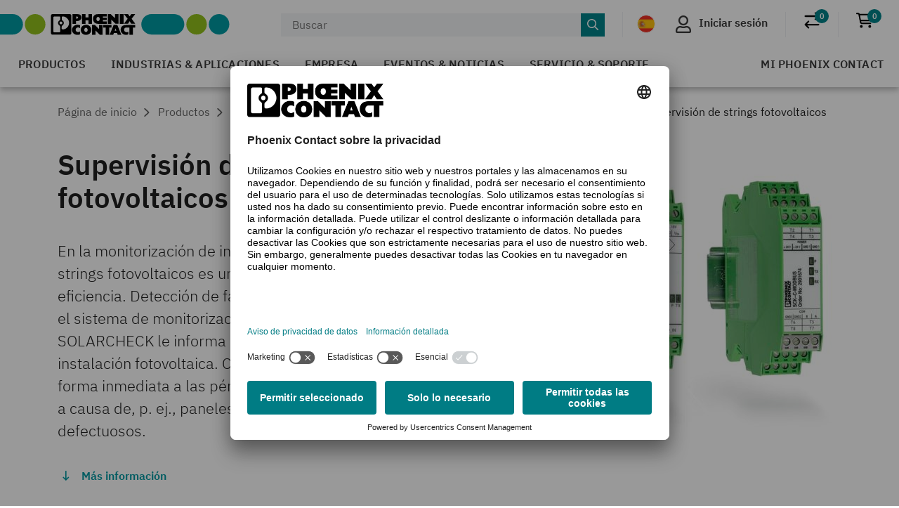

--- FILE ---
content_type: text/html;charset=UTF-8
request_url: https://www.phoenixcontact.com/es-es/productos/monitorizacion-de-motores-maquinas-y-del-sistema/supervision-de-strings-fotovoltaicos
body_size: 50039
content:
<!DOCTYPE html>
<html xml:lang="es-es"
      lang="es-es">




<head>
  <script type="text/javascript">/*
 Copyright and licenses see https://www.dynatrace.com/company/trust-center/customers/reports/ */
(function(){function ab(){var ta;(ta=void 0===bb.dialogArguments&&navigator.cookieEnabled)||(document.cookie="__dTCookie=1;SameSite=Lax",ta=document.cookie.includes("__dTCookie"),ta=(document.cookie="__dTCookie=1; expires=Thu, 01-Jan-1970 00:00:01 GMT",ta));return ta}function Fa(){if(ab()){var ta=bb.dT_,Ga=null==ta?void 0:ta.platformPrefix,fb;if(fb=!ta||Ga){var Xa;fb=(null===(Xa=document.currentScript)||void 0===Xa?void 0:Xa.getAttribute("data-dtconfig"))||"app=bbe13dc2592e73f4|coo=1|owasp=1|featureHash=A7NQVfhqrux|msl=153600|srsr=10000|srvr=%2Fcustomer|rdnt=1|uxrgce=1|cuc=8q4j8oni|srms=2,0,0,0%2F%23sc-my-profile;0%2Fsc-user-info__wrapper%26;0%2F%23od-order-overview-app;0%2Ftd.od-MyOrdersWidgetWebComponent__order-id%20;0%2Ftd.od-MyOrdersWidgetWebComponent__customer-id;0%2F%23cu-ask-question-phone;0%2F%23cu-ask-question-postal-code;0%2F%23cu-ask-question-email;0%2F%23cu-ask-question-name;0%2F%23cu-my-profile-page;0%2F%23cu-login;0%2F%23cu-crisp-switcher-account-switcher-single-account;0%2F%23cu-loggedin;0%2Fli.secondary-navigation__list-item.secondary-navigation__list-item--shopping-cart;0%2Fsc-user-info%26|mel=100000|dpvc=1|md=mdcc6=a[name='crisp-metrics']@content|lastModification=1768201409833|mdp=mdcc6|tp=500,50,0|srbbv=2|agentUri=/product/ruxitagentjs_A7NQVfhqrux_10327251022105625.js|reportUrl=/product/rb_bf52449gma|auto=1|domain=phoenixcontact.com|rid=RID_-1559566012|rpid=1471924926";
fb=(Xa=null==ta?void 0:ta.minAgentVersion)&&"10327251022105625"<`${Xa}`?(console.log("[CookiePrefix/initConfig] Min agent version detected, and javascript agent is older - the javascript agent will not be initialized!"),!1):Ga&&!fb.includes(`cuc=${Ga}`)?(console.log(`[CookiePrefix/initConfig] value of platformPrefix [${Ga}] does not match the "cuc" value in the current config - initConfig will not initialize!`),!1):!0}fb&&(ta={cfg:"app=bbe13dc2592e73f4|coo=1|owasp=1|featureHash=A7NQVfhqrux|msl=153600|srsr=10000|srvr=%2Fcustomer|rdnt=1|uxrgce=1|cuc=8q4j8oni|srms=2,0,0,0%2F%23sc-my-profile;0%2Fsc-user-info__wrapper%26;0%2F%23od-order-overview-app;0%2Ftd.od-MyOrdersWidgetWebComponent__order-id%20;0%2Ftd.od-MyOrdersWidgetWebComponent__customer-id;0%2F%23cu-ask-question-phone;0%2F%23cu-ask-question-postal-code;0%2F%23cu-ask-question-email;0%2F%23cu-ask-question-name;0%2F%23cu-my-profile-page;0%2F%23cu-login;0%2F%23cu-crisp-switcher-account-switcher-single-account;0%2F%23cu-loggedin;0%2Fli.secondary-navigation__list-item.secondary-navigation__list-item--shopping-cart;0%2Fsc-user-info%26|mel=100000|dpvc=1|md=mdcc6=a[name='crisp-metrics']@content|lastModification=1768201409833|mdp=mdcc6|tp=500,50,0|srbbv=2|agentUri=/product/ruxitagentjs_A7NQVfhqrux_10327251022105625.js|reportUrl=/product/rb_bf52449gma|auto=1|domain=phoenixcontact.com|rid=RID_-1559566012|rpid=1471924926",
iCE:ab,platformCookieOffset:null==ta?void 0:ta.platformCookieOffset},Ga&&(ta.platformPrefix=Ga),bb.dT_=ta)}}function Ya(ta){return"function"==typeof ta}function hb(){let ta=window.performance;return ta&&Ba&&Va&&!!ta.timeOrigin&&Ya(ta.now)&&Ya(ta.getEntriesByType)&&Ya(ta.getEntriesByName)&&Ya(ta.setResourceTimingBufferSize)&&Ya(ta.clearResourceTimings)}this.dT_&&dT_.prm&&dT_.prm();var bb="undefined"!=typeof globalThis?globalThis:"undefined"!=typeof window?window:void 0,Va="function"==typeof PerformanceResourceTiming||
"object"==typeof PerformanceResourceTiming,Ba="function"==typeof PerformanceNavigationTiming||"object"==typeof PerformanceNavigationTiming;if((!("documentMode"in document)||Number.isNaN(document.documentMode))&&hb()){let ta=bb.dT_;!ta||!ta.cfg&&ta.platformPrefix?Fa():ta.gCP||(bb.console.log("Duplicate agent injection detected, turning off redundant initConfig."),ta.di=1)}})();
(function(){function ab(){let f=0;try{f=Math.round(Qa.performance.timeOrigin)}catch(p){}if(0>=f||Number.isNaN(f)||!Number.isFinite(f))de.push({severity:"Warning",type:"ptoi",text:`performance.timeOrigin is invalid, with a value of [${f}]. Falling back to performance.timing.navigationStart`}),f=Ne;return zd=f,Ue=Fa,zd}function Fa(){return zd}function Ya(){return Ue()}function hb(){let f=0;try{f=Math.round(Qa.performance.now())}catch(p){}return 0>=f||Number.isNaN(f)||!Number.isFinite(f)?Date.now()-
Ue():f}function bb(f,p){if(!p)return"";var y=f+"=";f=p.indexOf(y);if(0>f)return"";for(;0<=f;){if(0===f||" "===p.charAt(f-1)||";"===p.charAt(f-1))return y=f+y.length,f=p.indexOf(";",f),0<=f?p.substring(y,f):p.substring(y);f=p.indexOf(y,f+y.length)}return""}function Va(f){return bb(f,document.cookie)}function Ba(){}function ta(f,p=[]){var y;if(!f||"object"!=typeof f&&"function"!=typeof f)return!1;let L="number"!=typeof p?p:[],U=null,wa=[];switch("number"==typeof p?p:5){case 0:U="Array";break;case 1:U=
"Boolean";break;case 2:U="Number";break;case 3:U="String";break;case 4:U="Function";break;case 5:U="Object";break;case 6:U="Date";wa.push("getTime");break;case 7:U="Error";wa.push("name","message");break;case 8:U="Element";break;case 9:U="HTMLElement";break;case 10:U="HTMLImageElement";wa.push("complete");break;case 11:U="PerformanceEntry";break;case 13:U="PerformanceResourceTiming";break;case 14:U="PerformanceNavigationTiming";break;case 15:U="CSSRule";wa.push("cssText","parentStyleSheet");break;
case 16:U="CSSStyleSheet";wa.push("cssRules","insertRule");break;case 17:U="Request";wa.push("url");break;case 18:U="Response";wa.push("ok","status","statusText");break;case 19:U="Set";wa.push("add","entries","forEach");break;case 20:U="Map";wa.push("set","entries","forEach");break;case 21:U="Worker";wa.push("addEventListener","postMessage","terminate");break;case 22:U="XMLHttpRequest";wa.push("open","send","setRequestHeader");break;case 23:U="SVGScriptElement";wa.push("ownerSVGElement","type");break;
case 24:U="HTMLMetaElement";wa.push("httpEquiv","content","name");break;case 25:U="HTMLHeadElement";break;case 26:U="ArrayBuffer";break;case 27:U="ShadowRoot",wa.push("host","mode")}let {Pe:db,af:Lb}={Pe:U,af:wa};if(!db)return!1;p=Lb.length?Lb:L;if(!L.length)try{if(Qa[db]&&f instanceof Qa[db]||Object.prototype.toString.call(f)==="[object "+db+"]")return!0;if(f&&f.nodeType&&1===f.nodeType){let Ub=null===(y=f.ownerDocument.defaultView)||void 0===y?void 0:y[db];if("function"==typeof Ub&&f instanceof
Ub)return!0}}catch(Ub){}for(let Ub of p)if("string"!=typeof Ub&&"number"!=typeof Ub&&"symbol"!=typeof Ub||!(Ub in f))return!1;return!!p.length}function Ga(f,p,y,L){"undefined"==typeof L&&(L=Xa(p,!0));"boolean"==typeof L&&(L=Xa(p,L));f===Qa?we&&we(p,y,L):ee&&ta(f,21)?Ge.call(f,p,y,L):f.addEventListener&&(f===Qa.document||f===Qa.document.documentElement?gh.call(f,p,y,L):we.call(f,p,y,L));L=!1;for(let U=Ad.length;0<=--U;){let wa=Ad[U];if(wa.object===f&&wa.event===p&&wa.Y===y){L=!0;break}}L||Ad.push({object:f,
event:p,Y:y})}function fb(f,p,y,L){for(let U=Ad.length;0<=--U;){let wa=Ad[U];if(wa.object===f&&wa.event===p&&wa.Y===y){Ad.splice(U,1);break}}"undefined"==typeof L&&(L=Xa(p,!0));"boolean"==typeof L&&(L=Xa(p,L));f===Qa?Bf&&Bf(p,y,L):f.removeEventListener&&(f===Qa.document||f===Qa.document.documentElement?Qg.call(f,p,y,L):Bf.call(f,p,y,L))}function Xa(f,p){let y=!1;try{if(we&&Vh.includes(f)){let L=Object.defineProperty({},"passive",{get(){y=!0}});we("test",Ba,L)}}catch(L){}return y?{passive:!0,capture:p}:
p}function Ca(){let f=Ad;for(let p=f.length;0<=--p;){let y=f[p];fb(y.object,y.event,y.Y)}Ad=[]}function ja(f){return"function"==typeof f}function ya(f){if(f&&void 0!==f[qg])return f[qg];let p=ja(f)&&/{\s+\[native code]/.test(Function.prototype.toString.call(f));return f&&(f[qg]=p),p}function ua(f,p,...y){return void 0!==Function.prototype.bind&&ya(Function.prototype.bind)?Function.prototype.bind.call(f,p,...y):function(...L){return f.apply(p,(y||[]).concat(Array.prototype.slice.call(arguments)||[]))}}
function R(){if(Of){let f=new Of;if(Kd)for(let p of Rg)void 0!==Kd[p]&&(f[p]=ua(Kd[p],f));return f}return new Qa.XMLHttpRequest}function aa(){return zc()}function xa(f,p,...y){function L(){delete Rd[U];f.apply(this,arguments)}let U,wa=He;return"apply"in wa?(y.unshift(L,p),U=wa.apply(Qa,y)):U=wa(L,p),Rd[U]=!0,U}function N(f){delete Rd[f];let p=ke;"apply"in p?p.call(Qa,f):p(f)}function Y(f){xe.push(f)}function ka(f){let p=xe.length;for(;p--;)if(xe[p]===f){xe.splice(p,1);break}}function Sa(){return xe}
function O(f,p){return Gd(f,p)}function ea(f){Sd(f)}function fa(f,p){if(!Pf||!Qf)return"";f=new Pf([f],{type:p});return Qf(f)}function S(f,p){return mf?new mf(f,p):void 0}function C(f){"function"==typeof f&&rg.push(f)}function V(){return rg}function la(){return Ne}function M(f){function p(...y){if("number"!=typeof y[0]||!Rd[y[0]])try{return f.apply(this,y)}catch(L){return f(y[0])}}return p[Wh]=f,p}function oa(){return de}function sa(){Ue=ab;zc=()=>Math.round(Ue()+hb());(Number.isNaN(zc())||0>=zc()||
!Number.isFinite(zc()))&&(zc=()=>Date.now())}function Ta(){Ie&&(Qa.clearTimeout=ke,Qa.clearInterval=Sd,Ie=!1)}function nb(f){f=encodeURIComponent(f);let p=[];if(f)for(let y=0;y<f.length;y++){let L=f.charAt(y);p.push(Cf[L]||L)}return p.join("")}function cb(f){return f.includes("^")&&(f=f.split("^^").join("^"),f=f.split("^dq").join('"'),f=f.split("^rb").join(">"),f=f.split("^lb").join("<"),f=f.split("^p").join("|"),f=f.split("^e").join("="),f=f.split("^s").join(";"),f=f.split("^c").join(","),f=f.split("^bs").join("\\")),
f}function tb(){return le}function Eb(f){le=f}function Qb(f){let p=Oa("rid"),y=Oa("rpid");p&&(f.rid=p);y&&(f.rpid=y)}function Vb(f){if(f=f.xb){f=cb(f);try{le=new RegExp(f,"i")}catch(p){}}else le=void 0}function Zb(f){return"n"===f||"s"===f||"l"===f?`;SameSite=${Sg[f]}`:""}function ia(f,p,y){let L=1,U=0;do document.cookie=f+'=""'+(p?";domain="+p:"")+";path="+y.substring(0,L)+"; expires=Thu, 01 Jan 1970 00:00:01 GMT;",L=y.indexOf("/",L),U++;while(-1!==L&&5>U)}function za(f,p=document.cookie){return bb(f,
p)}function Ob(f){var p;return function(){if(p)return p;var y,L,U,wa,db=-1!==Rf?Rf:(null===(L=null===(y=Qa.dT_)||void 0===y?void 0:y.scv)||void 0===L?void 0:L.call(y,"postfix"))||(null===(wa=null===(U=Qa.dT_)||void 0===U?void 0:U.gCP)||void 0===wa?void 0:wa.call(U));y=(y=(Rf=db,db))?"".concat(f).concat(y):f;return p=y,y}}function Ac(){let f=(document.domain||location.hostname||"").split(".");return 1>=f.length?[]:f}function qb(f,p){p=`dTValidationCookieValue;path=/;domain=${f}${Zb(p)}`;return document.cookie=
`${nf()}=${p}`,za(nf())?(ia(nf(),f,"/"),!0):!1}function kc(){var f=Tg.dT_.scv("agentUri");if(!f)return"ruxitagentjs";f=f.substring(f.lastIndexOf("/")+1);return f.includes("_")?f.substring(0,f.indexOf("_")):f}function Bb(){return Qa.dT_}function Fb(f){ca("eao")?ye=f:Qa.console.log(`${Sf} App override configuration is not enabled! The provided app config callback method will not be invoked!`)}function fc(f){let p=navigator.userAgent;if(!p)return null;let y=p.indexOf("DTHybrid/1.0");return-1===y?null:
(f=p.substring(y).match(new RegExp(`(^|\\s)${f}=([^\\s]+)`)))?f[2]:null}function Q(){return navigator.userAgent.includes("Googlebot")||navigator.userAgent.includes("AdsBot-Google")}function X(f){let p=f,y=Math.pow(2,32);return function(){return p=(1664525*p+1013904223)%y,p/y}}function Ka(f,p){return Number.isNaN(f)||Number.isNaN(p)?Math.floor(33*td()):Math.floor(td()*(p-f+1))+f}function ba(f){if(Number.isNaN(f)||0>f)return"";var p=Qa.crypto;if(p&&!Q())p=p.getRandomValues(new Uint8Array(f));else{p=
[];for(var y=0;y<f;y++)p.push(Ka(0,32))}f=Array(f);for(y=0;y<p.length;y++){let L=Math.abs(p[y]%32);f.push(String.fromCharCode(L+(9>=L?48:55)))}return f.join("")}function $a(f=!0){Ve=f}function lb(){return Td}function Na(){let f=Qa.dT_;try{let U=Qa.parent;for(;U&&U!==Qa;){let wa=U.dT_;var p;if(p=!!(wa&&"ea"in wa)&&"10327251022105625"===wa.version){var y=f,L=wa;let db=!y.bcv("ac")||y.scv("app")===L.scv("app"),Lb=y.scv("postfix"),Ub=L.scv("postfix");p=db&&Lb===Ub}if(p)return wa.tdto();U=U!==U.parent?
U.parent:void 0}}catch(U){}return f}function dc(f,p="",y){var L=f.indexOf("h"),U=f.indexOf("v"),wa=f.indexOf("e");let db=f.substring(f.indexOf("$")+1,L);L=-1!==U?f.substring(L+1,U):f.substring(L+1);!p&&-1!==U&&(-1!==wa?p=f.substring(U+1,wa):p=f.substring(U+1));f=null;y||(U=Number.parseInt(db.split("_")[0]),wa=zc()%We,y=(wa<U&&(wa+=We),U+9E5>wa));return y&&(f={frameId:db,actionId:"-"===L?"-":Number.parseInt(L),visitId:""}),{visitId:p,Cd:f}}function Hb(f,p,y){var L=Ja("pcl");L=f.length-L;0<L&&f.splice(0,
L);L=Bd(za(Ed(),y));let U=[],wa=L?`${L}$`:"";for(db of f)"-"!==db.actionId&&U.push(`${wa}${db.frameId}h${db.actionId}`);f=U.join("p");var db=(f||(Ve&&(Bc(!0,"a",y),$a(!1)),f+=`${L}$${Td}h-`),f+=`v${p||ha(y)}`,f+="e0",f);vc(of(),db,void 0,ca("ssc"))}function Xb(f,p=document.cookie){var y=za(of(),p);p=[];if(y&&"-"!==y){var L=y.split("p");y="";for(let U of L)L=dc(U,y,f),y=L.visitId,L.Cd&&p.push(L.Cd);for(let U of p)U.visitId=y}return p}function wc(f,p){let y=document.cookie;p=Xb(p,y);let L=!1;for(let U of p)U.frameId===
Td&&(U.actionId=f,L=!0);L||p.push({frameId:Td,actionId:f,visitId:""});Hb(p,void 0,y)}function mc(){return Hd}function ib(f,p){try{Qa.localStorage.setItem(f,p)}catch(y){}}function w(f){try{Qa.localStorage.removeItem(f)}catch(p){}}function x(f){try{return Qa.localStorage.getItem(f)}catch(p){}return null}function r(f,p=document.cookie||""){return p.split(f+"=").length-1}function E(f,p){var y=r(f,p);if(1<y){p=Oa("domain")||Qa.location.hostname;let L=Qa.location.hostname,U=Qa.location.pathname,wa=0,db=
0;ud.add(f);do{let Lb=L.substring(wa);if(Lb!==p||"/"!==U){ia(f,Lb===p?"":Lb,U);let Ub=r(f);Ub<y&&(ud.add(Lb),y=Ub)}wa=L.indexOf(".",wa)+1;db++}while(0!==wa&&10>db&&1<y);Oa("domain")&&1<y&&ia(f,"",U)}}function T(){var f=document.cookie;E(of(),f);E(Ed(),f);E(od(),f);f=ud.size;0<f&&f!==Xe&&(Xe=f,de.push({severity:"Error",type:"dcn",text:`Duplicate cookie name${1!==f?"s":""} detected: ${Array.from(ud).join(",")}`}))}function P(){ud=new Set;T();Y(function(f,p,y,L){0===ud.size||p||(f.av(L,"dCN",Array.from(ud).join(",")),
ud.clear(),Xe=0)})}function ha(f){return na(f)||Bc(!0,"c",f)}function na(f){if(J(f)<=zc())return Bc(!0,"t",f);let p=yc(f);if(p){let y=hh.exec(p);f=y&&3===y.length&&32===y[1].length&&!Number.isNaN(Number.parseInt(y[2]))?(Sb(Cd(),p),p):Bc(!0,"i",f)}else f=Bc(!0,"c",f);return f}function Da(f,p){var y=zc();p=Gc(p).kc;f&&(p=y);$c(y+Ye+"|"+p);ad()}function pb(f){let p="t"+(zc()-J(f));Bc(!0,p,f)}function yc(f){var p,y;return null!==(y=null===(p=Xb(!0,f)[0])||void 0===p?void 0:p.visitId)&&void 0!==y?y:qc(Cd())}
function Hc(){let f=ba(Ld);try{f=f.replace(/\d/g,function(p){p=.1*Number.parseInt(p);return String.fromCharCode(Math.floor(25*p+65))})}catch(p){throw ta(p,7),p;}return f+="-0",f}function Cc(f,p){let y=Xb(!1,p);Hb(y,f,p);Sb(Cd(),f);Da(!0)}function dd(f,p,y){return Bc(f,p,y)}function Bc(f,p,y){f&&(Oe=!0);f=yc(y);y=Hc();Cc(y);if(yc(document.cookie))for(let L of Md)L(y,Oe,p,f);return y}function Ec(f){Md.push(f)}function Lc(f){f=Md.indexOf(f);-1!==f&&Md.splice(f)}function ad(f){pf&&N(pf);pf=xa(Xc,J(f)-
zc())}function Xc(){let f=document.cookie;return J(f)<=zc()?(sb(pb,[f]),!0):(I(ad),!1)}function $c(f){let p=ua(vc,null,od(),f,void 0,ca("ssc"));p();let y=za(od());""!==y&&f!==y&&(T(),p(),f===za(od())||sg||(de.push({severity:"Error",type:"dcn",text:"Could not sanitize cookies"}),sg=!0));Sb(od(),f)}function id(f,p){p=za(f,p);return p||(p=qc(f)||""),p}function jd(){var f=na()||"";Sb(Cd(),f);f=id(od());$c(f);w(Cd());w(od())}function Gc(f){let p={Zc:0,kc:0};if(f=id(od(),f))try{let y=f.split("|");2===y.length&&
(p.Zc=Number.parseInt(y[0]),p.kc=Number.parseInt(y[1]))}catch(y){}return p}function J(f){f=Gc(f);return Math.min(f.Zc,f.kc+Df)}function W(f){Ye=f}function D(){let f=Oe;return Oe=!1,f}function ra(){Xc()||Da(!1)}function Ia(){if(ca("nsfnv")){var f=za(Ed());if(!f.includes(`${Ze}-`)){let p=Ea(f).serverId;f=f.replace(`${Ze}${p}`,`${Ze}${`${-1*Ka(2,me)}`.replace("-","-2D")}`);pd(f)}}}function Pa(){I(function(){if(!ed()){let f=-1*Ka(2,me),p=ba(Ld);pd(`v_4${Ze}${`${f}`.replace("-","-2D")}_sn_${p}`)}},!0);
Ec(Ia)}function Ea(f){var p;let y={},L={sessionId:"",serverId:"",overloadState:0,appState:y};var U=f.split($e);if(2<U.length&&0===U.length%2){f=+U[1];if(Number.isNaN(f)||3>f)return L;f={};for(var wa=2;wa<U.length;wa++){let db=U[wa];db.startsWith(Tf)?y[db.substring(6).toLowerCase()]=+U[wa+1]:f[db]=U[wa+1];wa++}f.sn?(U=f.sn,L.sessionId=U.length===Ld||12>=U.length?U:""):L.sessionId="hybrid";if(f.srv){a:{U=f.srv.replace("-2D","-");if(!Number.isNaN(+U)&&(wa=Number.parseInt(U),wa>=-me&&wa<=me))break a;
U=""}L.serverId=U}U=+f.ol;1===U&&ob(pc());0<=U&&2>=U&&(L.overloadState=U);f=+f.prv;Number.isNaN(f)||(L.privacyState=1>f||4<f?1:f);f=null===(p=Oa("app"))||void 0===p?void 0:p.toLowerCase();p=y[f];!Number.isNaN(p)&&0===p&&ob(pc())}return L}function ob(f){let p=Bb();f||(p.disabled=!0,p.overloadPrevention=!0)}function Ua(){if(yb()||Qa.dynatraceMobile){let f=Va("dtAdkSettings")||fc("dtAdkSettings")||"";return Ea(f).privacyState||null}return null}function yb(){var f,p;let y=Qa.MobileAgent;if(y)return y;
let L=null===(p=null===(f=Qa.webkit)||void 0===f?void 0:f.messageHandlers)||void 0===p?void 0:p.MobileAgent;if(L)return{incrementActionCount:()=>L.postMessage({api:"incrementActionCount"})}}function sb(f,p){return!Wb()||Bb().overloadPrevention&&!pc()?null:f.apply(this,p)}function Wb(){let f=Ua();return 2===f||1===f?!1:!ca("coo")||ca("cooO")||pc()}function Yb(f,p){try{Qa.sessionStorage.setItem(f,p)}catch(y){}}function Sb(f,p){sb(Yb,[f,p])}function qc(f){try{return Qa.sessionStorage.getItem(f)}catch(p){}return null}
function Ic(f){try{Qa.sessionStorage.removeItem(f)}catch(p){}}function tc(f){document.cookie=f+'="";path=/'+(Oa("domain")?";domain="+Oa("domain"):"")+"; expires=Thu, 01 Jan 1970 00:00:01 GMT;"}function Dc(f,p,y,L){p||0===p?(p=(p+"").replace(/[\n\r;]/g,"_"),f=f+"="+p+";path=/"+(Oa("domain")?";domain="+Oa("domain"):""),y&&(f+=";expires="+y.toUTCString()),f+=Zb(Oa("cssm")),L&&"https:"===location.protocol&&(f+=";Secure"),document.cookie=f):tc(f)}function vc(f,p,y,L){sb(Dc,[f,p,y,L])}function Dd(f){return!!f.includes("v_4")}
function md(f){f=za(Ed(),f);f||(f=(f=qc(Ed()))&&Dd(f)?(pd(f),f):"");return Dd(f)?f:""}function pd(f){vc(Ed(),f,void 0,ca("ssc"))}function vd(f){return(f=f||md())?Ea(f):{sessionId:"",serverId:"",overloadState:0,appState:{}}}function Bd(f){return vd(f).serverId}function ed(f){return vd(f).sessionId}function pc(){return navigator.userAgent.includes(Nd)}function ze(f){let p={};f=f.split("|");for(let y of f)f=y.split("="),2===f.length&&(p[f[0]]=decodeURIComponent(f[1].replace(/\+/g," ")));return p}function A(){let f=
kc();return(f.indexOf("dbg")===f.length-3?f.substring(0,f.length-3):f)+"_"+Oa("app")+"_Store"}function B(f,p={},y){f=f.split("|");for(var L of f){f=L;let U=L.indexOf("="),wa;-1===U?(wa=f,p[wa]="1"):(f=L.substring(0,U),wa=f,p[wa]=L.substring(U+1,L.length))}!y&&(y=p.spc)&&(L=document.createElement("textarea"),L.innerHTML=y,p.spc=L.value);return p}function F(f){var p;return null!==(p=ic[f])&&void 0!==p?p:Ud[f]}function ca(f){f=F(f);return"false"===f||"0"===f?!1:!!f}function Ja(f){var p=F(f);p=Number.parseInt(p);
return Number.isNaN(p)&&(p=Ud[f]),p}function Oa(f){if("app"===f){a:{try{if(ye){var p=ye();if(p&&"string"==typeof p&&qf.test(p)){var y=p;break a}Qa.console.log(`${Sf} Registered app config callback method did not return a string in the correct app id format ${qf} The default app ID will be used instead! Got value: ${p}`)}}catch(L){Qa.console.log(`${Sf} Failed to execute the registered app config callback method! The default app ID will be used instead!`,L)}y=void 0}if(y)return y}return(F(f)||"")+""}
function jb(f,p){ic[f]=p+""}function xb(f){return ic=f,ic}function Cb(f){let p=ic[f];p&&(ic[f]=p.includes("#"+f.toUpperCase())?"":p)}function Ib(f){var p=f.agentUri;null!=p&&p.includes("_")&&(p=/([A-Za-z]*)\d{0,4}_(\w*)_\d+/g.exec(p))&&p.length&&2<p.length&&(f.featureHash=p[2])}function $b(f){var p=Bb().platformCookieOffset;if("number"==typeof p){a:{var y=Oa("cssm");var L=Ac();if(L.length)for(p=L.slice(p);p.length;){if(qb(p.join("."),y)){y=p.join(".");break a}p.shift()}y=""}y&&(f.domain=y)}else if(y=
f.domain||"",p=(p=location.hostname)&&y?p===y||p.includes("."+y,p.length-("."+y).length):!0,!y||!p){f.domainOverride||(f.domainOriginal=f.domain||"",f.domainOverride=`${location.hostname},${y}`,delete f.domain);a:{L=Oa("cssm");let wa=Ac().reverse();if(wa.length){var U=wa[0];for(let db=1;db<=wa.length;db++){if(qb(U,L)){L=U;break a}let Lb=wa[db];Lb&&(U=`${Lb}.${U}`)}}L=""}L&&(f.domain=L);p||de.push({type:"dpi",severity:"Warning",text:`Configured domain "${y}" is invalid for current location "${location.hostname}". Agent will use "${f.domain}" instead.`})}}
function m(f,p){$b(f);let y=ic.pVO;(y&&(f.pVO=y),p)||(f.bp=(f.bp||Ud.bp)+"")}function t(f,p){if(null==f||!f.attributes)return p;let y=p;var L=f.attributes.getNamedItem("data-dtconfig");if(!L)return y;f=f.src;L=L.value;let U={};ic.legacy="1";var wa=/([A-Za-z]*)_(\w*)_(\d+)/g;let db=null;wa=(f&&(db=wa.exec(f),null!=db&&db.length&&(U.agentUri=f,U.featureHash=db[2],U.agentLocation=f.substring(0,f.indexOf(db[1])-1),U.buildNumber=db[3])),L&&B(L,U,!0),$b(U),U);if(!p)y=wa;else if(!wa.syntheticConfig)return wa;
return y}function u(){return ic}function G(f){return Ud[f]===F(f)}function I(f,p=!1){Wb()?f():p?tg.push(f):ug.push(f)}function ma(){if(!ca("coo")||Wb())return!1;for(let f of ug)xa(f,0);ug=[];jb("cooO",!0);for(let f of tg)f();return tg.length=0,!0}function pa(){if(!ca("coo")||!Wb())return!1;jb("cooO",!1);tc(Ed());tc(of());tc(vg());tc("dtAdk");tc(Yc());tc(od());try{Ic(Cd()),Ic(od()),w(Cd()),w(od()),Ic(Yc()),Ic(Ed()),w(A()),w("dtAdk")}catch(f){}return!0}function Ma(){var f=za(Yc());if(!f||45!==(null==
f?void 0:f.length))if(f=x(Yc())||qc(Yc()),45!==(null==f?void 0:f.length)){ih=!0;let p=zc()+"";f=(p+=ba(45-p.length),p)}return Wa(f),f}function Wa(f){let p;if(ca("dpvc")||ca("pVO"))Sb(Yc(),f);else{p=new Date;var y=p.getMonth()+Math.min(24,Math.max(1,Ja("rvcl")));p.setMonth(y);y=Yc();sb(ib,[y,f])}vc(Yc(),f,p,ca("ssc"))}function gb(){return ih}function rb(f){let p=za(Yc());tc(Yc());Ic(Yc());w(Yc());jb("pVO",!0);Wa(p);f&&sb(ib,["dt-pVO","1"]);jd()}function zb(){w("dt-pVO");ca("pVO")&&(jb("pVO",!1),Ma());
Ic(Yc());jd()}function hc(f,p,y,L,U,wa){let db=document.createElement("script");db.setAttribute("src",f);p&&db.setAttribute("defer","defer");y&&(db.onload=y);L&&(db.onerror=L);U&&db.setAttribute("id",U);if(f=wa){var Lb;f=null!=(null===(Lb=document.currentScript)||void 0===Lb?void 0:Lb.attributes.getNamedItem("integrity"))}f&&db.setAttribute("integrity",wa);db.setAttribute("crossorigin","anonymous");wa=document.getElementsByTagName("script")[0];wa.parentElement.insertBefore(db,wa)}function nc(f){return Uf+
"/"+Pe+"_"+f+"_"+(Ja("buildNumber")||Bb().version)+".js"}function Mc(){}function Oc(f,p){return function(){f.apply(p,arguments)}}function Mb(f){if(!(this instanceof Mb))throw new TypeError("Promises must be constructed via new");if("function"!=typeof f)throw new TypeError("not a function");this.oa=0;this.Ob=!1;this.qa=void 0;this.Da=[];jh(f,this)}function kd(f,p){for(;3===f.oa;)f=f.qa;0===f.oa?f.Da.push(p):(f.Ob=!0,Mb.qb(function(){var y=1===f.oa?p.Gb:p.Hb;if(null===y)(1===f.oa?Vd:Ae)(p.promise,f.qa);
else{try{var L=y(f.qa)}catch(U){Ae(p.promise,U);return}Vd(p.promise,L)}}))}function Vd(f,p){try{if(p===f)throw new TypeError("A promise cannot be resolved with itself.");if(p&&("object"==typeof p||"function"==typeof p)){var y=p.then;if(p instanceof Mb){f.oa=3;f.qa=p;wg(f);return}if("function"==typeof y){jh(Oc(y,p),f);return}}f.oa=1;f.qa=p;wg(f)}catch(L){Ae(f,L)}}function Ae(f,p){f.oa=2;f.qa=p;wg(f)}function wg(f){2===f.oa&&0===f.Da.length&&Mb.qb(function(){f.Ob||Mb.Ub(f.qa)});for(var p=0,y=f.Da.length;p<
y;p++)kd(f,f.Da[p]);f.Da=null}function Xh(f,p,y){this.Gb="function"==typeof f?f:null;this.Hb="function"==typeof p?p:null;this.promise=y}function jh(f,p){var y=!1;try{f(function(L){y||(y=!0,Vd(p,L))},function(L){y||(y=!0,Ae(p,L))})}catch(L){y||(y=!0,Ae(p,L))}}function xg(){return yg.qb=function(f){if("string"==typeof f)throw Error("Promise polyfill called _immediateFn with string");f()},yg.Ub=()=>{},yg}function Ef(){var f;(f=void 0===Qa.dialogArguments&&navigator.cookieEnabled)||(document.cookie="__dTCookie=1;SameSite=Lax",
f=document.cookie.includes("__dTCookie"),f=(document.cookie="__dTCookie=1; expires=Thu, 01-Jan-1970 00:00:01 GMT",f));return f}function zg(){var f,p;try{null===(p=null===(f=yb())||void 0===f?void 0:f.incrementActionCount)||void 0===p||p.call(f)}catch(y){}}function Vf(){let f=Qa.dT_;Qa.dT_={di:0,version:"10327251022105625",cfg:f?f.cfg:"",iCE:f?Ef:function(){return navigator.cookieEnabled},ica:1,disabled:!1,disabledReason:"",overloadPrevention:!1,gAST:la,ww:S,stu:fa,nw:aa,st:xa,si:O,aBPSL:Y,rBPSL:ka,
gBPSL:Sa,aBPSCC:C,gBPSCC:V,buildType:"dynatrace",gSSV:qc,sSSV:Sb,rSSV:Ic,rvl:w,iVSC:Dd,p3SC:Ea,dC:tc,sC:vc,esc:nb,gSId:Bd,gDtc:ed,gSC:md,sSC:pd,gC:Va,cRN:Ka,cRS:ba,cfgO:u,pCfg:ze,pCSAA:B,cFHFAU:Ib,sCD:m,bcv:ca,ncv:Ja,scv:Oa,stcv:jb,rplC:xb,cLSCK:A,gFId:lb,gBAU:nc,iS:hc,eWE:I,oEIEWA:sb,eA:ma,dA:pa,iNV:gb,gVID:Ma,dPV:rb,ePV:zb,sVIdUP:$a,sVTT:W,sVID:Cc,rVID:na,gVI:ha,gNVIdN:dd,gARnVF:D,cAUV:ra,uVT:Da,aNVL:Ec,rNVL:Lc,gPC:Xb,cPC:wc,sPC:Hb,clB:Ta,ct:N,aRI:Qb,iXB:Vb,gXBR:tb,sXBR:Eb,de:cb,iEC:zg,rnw:hb,gto:Ya,
ael:Ga,rel:fb,sup:Xa,cuel:Ca,iAEPOO:Wb,iSM:pc,gxwp:R,iIO:ta,prm:xg,cI:ea,gidi:oa,iDCV:G,gCF:za,gPSMB:Ua,lvl:x,gCP:null!=f&&f.platformPrefix?function(){return f.platformPrefix||""}:void 0,platformCookieOffset:null==f?void 0:f.platformCookieOffset,tdto:Na,gFLAI:mc,rACC:Fb,gAN:kc,gAFUA:fc}}function Yh(){xg();var f;Of=Qa.XMLHttpRequest;var p=null===(f=Qa.XMLHttpRequest)||void 0===f?void 0:f.prototype;if(p){Kd={};for(let L of Rg)void 0!==p[L]&&(Kd[L]=p[L])}we=Qa.addEventListener;Bf=Qa.removeEventListener;
gh=Qa.document.addEventListener;Qg=Qa.document.removeEventListener;He=Qa.setTimeout;Gd=Qa.setInterval;Ie||(ke=Qa.clearTimeout,Sd=Qa.clearInterval);f=Ef?Ef():navigator.cookieEnabled;var y;p=za("dtAdkSettings")||(null===(y=ne)||void 0===y?void 0:y.getItem("dtAdkSettings"))||fc("dtAdkSettings")||"";y=1===(Ea(p).overloadState||null);if(f){if(y)return!1}else return!1;return!0}function af(...f){Qa.console.log.apply(Qa.console,f)}this.dT_&&dT_.prm&&dT_.prm();var Tg="undefined"!=typeof window?window:self,
Qa="undefined"!=typeof globalThis?globalThis:"undefined"!=typeof window?window:void 0,ke,Sd,He,Gd,zd,Ue,Wh=Symbol.for("dt_2");Symbol.for("dt_3");var we,Bf,gh,Qg,ee=Qa.Worker,Ge=ee&&ee.prototype.addEventListener,Ad=[],Vh=["touchstart","touchend","scroll"],qg=Symbol.for("dt2-isNativeFunction"),Of,Rg="abort getAllResponseHeaders getResponseHeader open overrideMimeType send setRequestHeader".split(" "),Kd,mf=Qa.Worker,Pf=Qa.Blob,Qf=Qa.URL&&Qa.URL.createObjectURL,Ie=!1,xe,rg=[],de=[],Ne,ne,Rd={},zc,Cf=
{"!":"%21","~":"%7E","*":"%2A","(":"%28",")":"%29","'":"%27",hg:"%24",";":"%3B",",":"%2C"},le,Sg={l:"Lax",s:"Strict",n:"None"},Rf=-1,of=Ob("dtPC"),Ed=Ob("dtCookie"),od=Ob("rxvt"),Yc=Ob("rxVisitor"),nf=Ob("dTValidationCookie"),vg=Ob("dtSa"),Ud,Sf="[Dynatrace RUM JavaScript]",qf=/^[\da-f]{12,16}$/,ye,td,Be,Ve=!1,Td,We=6E8,Hd,Ld=32,Cd=Ob("rxvisitid"),ud,Xe=0,hh=/([A-Z]+)-(\d+)/,Md=[],Ye,Df,Oe=!1,pf,sg=!1,$e="_",me=32768,Ze=`${$e}srv${$e}`,Tf="app-3A",Nd="RuxitSynthetic",Zh=/c(\w+)=([^ ]+(?: (?!c?\w+=)[^ ()c]+)*)/g,
ic={},ug=[],tg=[],ih=!1,Wf,Uf,Pe,$h=setTimeout;Mb.prototype.catch=function(f){return this.then(null,f)};Mb.prototype.then=function(f,p){var y=new this.constructor(Mc);return kd(this,new Xh(f,p,y)),y};Mb.prototype.finally=function(f){var p=this.constructor;return this.then(function(y){return p.resolve(f()).then(function(){return y})},function(y){return p.resolve(f()).then(function(){return p.reject(y)})})};Mb.all=function(f){return new Mb(function(p,y){function L(Lb,Ub){try{if(Ub&&("object"==typeof Ub||
"function"==typeof Ub)){var ld=Ub.then;if("function"==typeof ld){ld.call(Ub,function(Od){L(Lb,Od)},y);return}}U[Lb]=Ub;0===--wa&&p(U)}catch(Od){y(Od)}}if(!f||"undefined"==typeof f.length)return y(new TypeError("Promise.all accepts an array"));var U=Array.prototype.slice.call(f);if(0===U.length)return p([]);for(var wa=U.length,db=0;db<U.length;db++)L(db,U[db])})};Mb.allSettled=function(f){return new this(function(p,y){function L(db,Lb){if(Lb&&("object"==typeof Lb||"function"==typeof Lb)){var Ub=Lb.then;
if("function"==typeof Ub){Ub.call(Lb,function(ld){L(db,ld)},function(ld){U[db]={status:"rejected",reason:ld};0===--wa&&p(U)});return}}U[db]={status:"fulfilled",value:Lb};0===--wa&&p(U)}if(!f||"undefined"==typeof f.length)return y(new TypeError(typeof f+" "+f+" is not iterable(cannot read property Symbol(Symbol.iterator))"));var U=Array.prototype.slice.call(f);if(0===U.length)return p([]);var wa=U.length;for(y=0;y<U.length;y++)L(y,U[y])})};Mb.resolve=function(f){return f&&"object"==typeof f&&f.constructor===
Mb?f:new Mb(function(p){p(f)})};Mb.reject=function(f){return new Mb(function(p,y){y(f)})};Mb.race=function(f){return new Mb(function(p,y){if(!f||"undefined"==typeof f.length)return y(new TypeError("Promise.race accepts an array"));for(var L=0,U=f.length;L<U;L++)Mb.resolve(f[L]).then(p,y)})};Mb.qb="function"==typeof setImmediate&&function(f){setImmediate(f)}||function(f){$h(f,0)};Mb.Ub=function(f){"undefined"!=typeof console&&console&&console.warn("Possible Unhandled Promise Rejection:",f)};var yg=
Mb,Ug="function"==typeof PerformanceResourceTiming||"object"==typeof PerformanceResourceTiming,Ff="function"==typeof PerformanceNavigationTiming||"object"==typeof PerformanceNavigationTiming;(function(){var f,p,y,L;if(L=!("documentMode"in document&&!Number.isNaN(document.documentMode)))L=(L=window.performance)&&Ff&&Ug&&!!L.timeOrigin&&ja(L.now)&&ja(L.getEntriesByType)&&ja(L.getEntriesByName)&&ja(L.setResourceTimingBufferSize)&&ja(L.clearResourceTimings);if(L)if(L=!(null!==(f=navigator.userAgent)&&
void 0!==f&&f.includes("RuxitSynthetic")),!Qa.dT_||!Qa.dT_.cfg||"string"!=typeof Qa.dT_.cfg||"initialized"in Qa.dT_&&Qa.dT_.initialized)null!==(p=Qa.dT_)&&void 0!==p&&p.gCP?af("[CookiePrefix/initCode] initCode with cookie prefix already initialized, not initializing initCode!"):af("InitConfig not found or agent already initialized! This is an injection issue."),Qa.dT_&&(Qa.dT_.di=3);else if(L)try{Vf();Ud={ade:"",aew:!0,apn:"",agentLocation:"",agentUri:"",app:"",ac:!0,async:!1,ase:!1,auto:!1,bp:3,
bs:!1,buildNumber:0,csprv:!0,cepl:16E3,cls:!0,ccNcss:!1,coo:!1,cooO:!1,cssm:"0",cwtDomains:"",cwtUrl:"w2dax4xgw3",cwt:"",cors:!1,cuc:"",cce:!1,cux:!1,postfix:"",dataDtConfig:"",debugName:"",dvl:500,dASXH:!1,disableCookieManager:!1,dKAH:!1,disableLogging:!1,dmo:!1,doel:!1,dpch:!1,dpvc:!1,disableXhrFailures:!1,domain:"",domainOverride:"",domainOriginal:"",doNotDetect:"",ds:!0,dsndb:!1,dsa:!1,dsss:!1,dssv:!0,earxa:!0,eao:!1,exp:!1,eni:!0,etc:!0,expw:!1,instr:"",evl:"",fa:!1,fvdi:!1,featureHash:"",hvt:216E5,
imm:!1,ign:"",iub:"",iqvn:!1,initializedModules:"",lastModification:0,lupr:!0,lab:!1,legacy:!1,lt:!0,mb:"",md:"",mdp:"",mdl:"",mcepsl:100,mdn:5E3,mhl:4E3,mpl:1024,mmds:2E4,msl:3E4,bismepl:2E3,mel:200,mepp:10,moa:30,mrt:3,ntd:!1,nsfnv:!1,ncw:!1,oat:180,ote:!1,owasp:!1,pcl:20,pt:!0,perfbv:1,prfSmpl:0,pVO:!1,peti:!1,raxeh:!0,rdnt:0,nosr:!0,reportUrl:"dynaTraceMonitor",rid:"",ridPath:"",rpid:"",rcdec:12096E5,rtl:0,rtp:2,rtt:1E3,rtu:200,rvcl:24,sl:100,ssc:!1,svNB:!1,srad:!0,srbbv:1,srbw:!0,srcst:!1,srdinitrec:!0,
srmr:100,srms:"1,1,,,",srsr:1E5,srtbv:3,srtd:1,srtr:500,srvr:"",srvi:0,srwo:!1,srre:"",srxcss:!0,srxicss:!0,srficros:!0,srmrc:!1,srsdom:!0,srfirrbv:!0,srcss:!0,srmcrl:1,srmcrv:10,st:3E3,spc:"",syntheticConfig:!1,tal:0,tt:100,tvc:3E3,uxdce:!1,uxdcw:1500,uxrgce:!0,uxrgcm:"100,25,300,3;100,25,300,3",uam:!1,uana:"data-dtname,data-dtName",uanpi:0,pui:!1,usrvd:!0,vrt:!1,vcfi:!0,vcsb:!1,vcit:1E3,vct:50,vcx:50,vscl:0,vncm:1,vrei:"",xb:"",chw:"",xt:0,xhb:""};if(!Yh())throw Error("Error during initCode initialization");
try{ne=Qa.localStorage}catch(wd){}de=[];sa();Ne=zc();xe=[];Rd={};Ie||(Qa.clearTimeout=M(ke),Qa.clearInterval=M(Sd),Ie=!0);let qd=Math.random(),Fd=Math.random();Be=0!==qd&&0!==Fd&&qd!==Fd;if(Q()){var U=performance.getEntriesByType("navigation")[0];if(U){f=0;for(var wa in U){let wd=+U[wa];!Number.isNaN(wd)&&Number.isFinite(wd)&&(f+=Math.abs(wd))}var db=Math.floor(1E4*f)}else db=zc();td=X(db)}else Be?td=Math.random:td=X(zc());Td=Ne%We+"_"+Number.parseInt(Ka(0,1E3)+"");a:{let wd=Bb().cfg;ic={reportUrl:"dynaTraceMonitor",
initializedModules:"",dataDtConfig:"string"==typeof wd?wd:""};Bb().cfg=ic;let fd=ic.dataDtConfig;fd&&!fd.includes("#CONFIGSTRING")&&(B(fd,ic),Cb("domain"),Cb("auto"),Cb("app"),Ib(ic));let gd=(ic.dataDtConfig||"").includes("#CONFIGSTRING")?null:ic;if(gd=t(document.currentScript,gd),gd)for(let hd in gd)if(Object.prototype.hasOwnProperty.call(gd,hd)){U=hd;db=ic;wa=U;var Lb=gd[U];"undefined"!=typeof Lb&&(db[wa]=Lb)}let fe=A();try{let hd=(Lb=ne)&&Lb.getItem(fe);if(hd){let bf=ze(hd),oe=B(bf.config||""),
rf=ic.lastModification||"0",Ag=Number.parseInt((oe.lastModification||bf.lastModification||"0").substring(0,13)),Ki="string"==typeof rf?Number.parseInt(rf.substring(0,13)):rf;if(!(rf&&Ag<Ki)&&(oe.agentUri=oe.agentUri||Oa("agentUri"),oe.featureHash=bf.featureHash||Oa("featureHash"),oe.agentUri&&Ib(oe),m(oe,!0),Vb(oe),Qb(oe),Ag>(+ic.lastModification||0))){let oj=ca("auto"),pj=ca("legacy");ic=xb(oe);ic.auto=oj?"1":"0";ic.legacy=pj?"1":"0"}}}catch(hd){}m(ic);try{let hd=ic.ign;if(hd&&(new RegExp(hd)).test(Qa.location.href)){var Ub=
(delete Qa.dT_,!1);break a}}catch(hd){}if(pc()){{var ld=navigator.userAgent;let bf=ld.lastIndexOf(Nd);if(-1===bf)var Od={};else{var Qe=ld.substring(bf).matchAll(Zh);if(Qe){ld={};for(var Gf of Qe){let [,oe,rf]=Gf;ld[oe]=rf}Od=ld}else Od={}}}Gf=Od;let hd;for(hd in Gf)if(Object.prototype.hasOwnProperty.call(Gf,hd)&&Gf[hd]){Od=ic;Qe=hd;var pe=Gf[hd];"undefined"!=typeof pe&&(Od[Qe]=pe)}xb(ic)}var Pd=Oa("cuc"),Wd,cf;let Xd=null===(cf=null===(Wd=Qa.dT_)||void 0===Wd?void 0:Wd.gCP)||void 0===cf?void 0:cf.call(Wd);
if(Pd&&Xd&&Pd!==Xd)throw Error("platformPrefix and cuc do not match!");Ub=!0}if(!Ub)throw Error("Error during config initialization");P();Wf=Bb().disabled;var Jc;if(!(Jc=Oa("agentLocation")))a:{let wd=Oa("agentUri");if(wd||document.currentScript){let gd=wd||document.currentScript.src;if(gd){let fe=gd.includes("_complete")?2:1,Xd=gd.lastIndexOf("/");for(Ub=0;Ub<fe&&-1!==Xd;Ub++)gd=gd.substring(0,Xd),Xd=gd.lastIndexOf("/");Jc=gd;break a}}let fd=location.pathname;Jc=fd.substring(0,fd.lastIndexOf("/"))}Uf=
Jc;if(Pe=kc(),"true"===za("dtUseDebugAgent")&&!Pe.includes("dbg")&&(Pe=Oa("debugName")||Pe+"dbg"),!ca("auto")&&!ca("legacy")&&!Wf){let wd=Oa("agentUri")||nc(Oa("featureHash"));ca("async")||"complete"===document.readyState?hc(wd,ca("async"),void 0,void 0,"dtjsagent"):(document.write(`<script id="${"dtjsagentdw"}" type="text/javascript" src="${wd}" crossorigin="anonymous"><\/script>`),document.getElementById("dtjsagentdw")||hc(wd,ca("async"),void 0,void 0,"dtjsagent"))}za(Ed())&&jb("cooO",!0);Pa();
jb("pVO",!!x("dt-pVO"));I(Ma);Ye=18E5;Df=Ja("hvt")||216E5;let df=Na();Hd=void 0;df&&"ea"in df&&(Hd=df.gITAID());sb(wc,[Hd||1])}catch(qd){"platformPrefix and cuc do not match!"===qd.message?(Jc=Qa.dT_,Qa.dT_={minAgentVersion:Jc.minAgentVersion,platformPrefix:(null===(y=Jc.gCP)||void 0===y?void 0:y.call(Jc))||Jc.platformPrefix,platformCookieOffset:Jc.platformCookieOffset},af("[CookiePrefix/initCode] cuc and platformPrefix do not match, disabling agent!")):(delete Qa.dT_,af("JsAgent initCode initialization failed!",
qd))}})()})();
</script><script type="text/javascript" src="/product/ruxitagentjs_A7NQVfhqrux_10327251022105625.js" defer="defer"></script><link rel="stylesheet" href="/product/css/pr-main-06h6GbIV.css" />
<script type="module" src="/product/js/pr-main.entrypoint-DBUOAIYz.js"></script>


  
  <title>Supervisión de strings fotovoltaicos para la monitorización de instalaciones fotovoltaicas | Phoenix Contact</title>

  
    

    <meta charset="utf-8">
<meta name="viewport" content="width=device-width, initial-scale=1, shrink-to-fit=no">

<!-- NOTE: ~~~ CookieBot MUST be the first script on head tag to work as expected ~~~ -->



  
  
    <link rel="preconnect" href="//app.usercentrics.eu"/>
    <link rel="preconnect" href="//api.usercentrics.eu"/>
    <link rel="preload" href="https://privacy-proxy.usercentrics.eu/latest/uc-block.bundle.js" as="script"/>
    <link rel="preload" href="https://app.usercentrics.eu/browser-ui/latest/loader.js" as="script"/>
    <script type="application/javascript" src="https://privacy-proxy.usercentrics.eu/latest/uc-block.bundle.js" data-usercentrics="sc-essential"></script>
    
      
      <script id="usercentrics-cmp" src="https://app.usercentrics.eu/browser-ui/latest/loader.js"
              data-settings-id="FKCGFie8eMtfuK"
              data-language="es"
              data-pxc-consent-type="uc"
              async></script>
    
    <script type="text/javascript" data-usercentrics="sc-essential">
      window.addEventListener("pxc_uc_cust", function(e) {if(e?.detail?.event === "consent_status" && window.dtrum) {
          if(e?.detail['Dynatrace'] === true) {window.dtrum.enable();} else {window.dtrum.disable();}
        }
      });
    </script>
  
  



<!-- Monitoring -->

<!-- p -->


<script defer src="//static.phoenixcontact.com/common/assets/javascript/ie-warning.js"></script>
<script>
  // Google Tag Manager
  window.CRISP_GTM = {};
</script>
<!-- End Google Tag Manager -->
<script>
  function toggleBaseCss() {
    if (document.querySelector('header').style.display !== 'none') {
      let links = document.querySelectorAll('link')
      let link = null
      links.forEach(l => {
        if (l.href.endsWith('base.css')) {
          link = l;
        }
      });

      document.querySelector('header').style.display = 'none'
      link.href = link.href.replaceAll("base.css", "base-essential.css")
    } else {
      let links = document.querySelectorAll('link')
      let link = null
      links.forEach(l => {
        if (l.href.endsWith('base-essential.css')) {
          link = l;
        }
      });

      document.querySelector('header').style.display = 'grid'
      link.href = link.href.replaceAll("base-essential.css", "base.css")
    }
  }
</script>

<!-- Chatbot SSI(team GSP) -->


  <!-- Chatbot disabled server-side -->

<!-- /Chatbot SSI -->

<link media="all" rel="stylesheet" href="//static.phoenixcontact.com/common/assets/stylesheets/base.css">

<link rel="manifest" href="//static.phoenixcontact.com/common/html/manifest.json">
<link rel="apple-touch-icon" sizes="180x180" href="//static.phoenixcontact.com/common/assets/images/favicons/apple-touch-icon.png">
<link rel="icon" type="image/png" sizes="32x32" href="//static.phoenixcontact.com/common/assets/images/favicons/favicon-32x32.png">
<link rel="icon" type="image/png" sizes="16x16" href="//static.phoenixcontact.com/common/assets/images/favicons/favicon-16x16.png">
<link rel="mask-icon" href="/safari-pinned-tab.svg" color="#5bbad5">
<script data-cookieconsent="ignore" src="//static.phoenixcontact.com/common/assets/javascript/htmx.js"></script>

  

  <!-- add SCS product gtm variables -->
  
    <script>
      window.CRISP_GTM = window.CRISP_GTM || {};
      window.CRISP_GTM.product = {"comparedArticles":"","breadcrumb":"Home > Products > Energy monitoring > Energy and power measuring technology > PV string monitoring","positions":"","gcid":"168","pageType":"Product Category - Product List","categoryLevel":"3"};
    </script>
  
  <!-- load SCS-specific gtm variables -->
  <script src="/customer/secure/js/pxc-gtm.js?_locale=es-ES&amp;_realm=es">
  </script>
  <!-- load explore gtm variables and push an aggregated "Page Meta" google analytics event to the to the global "dataLayer" object -->
  <script src="/explore/js/pxc-gtm.js?_locale=es-ES&amp;_realm=es">
  </script>

  <style>
    @font-face {
      font-family: "PxC Phoenix ESPRIT";
      src: url("/product/fonts/PxCPhoenixESPRIT_V2_4.ttf");
    }
  </style>

  <script src="/product/product/i18n.js?_locale=es-ES&amp;_realm=es&amp;v=569493"
          defer>
  </script>

  <script
    type="module"
    src="/product/js/pr-initializeTracking-CSyrIwfx.js"
    defer>
  </script>

  <script
    type="module"
    src="/product/js/pr-icons-C3YbBNlt.js"
    defer>
  </script>
  <link
    media="all"
    rel="stylesheet"
    href="/product/css/pr-crisp-oss-ui-components-Fj64AsOs.css"
  >
  
  <meta name="description"
        content="Detección de fallos y toma de medidas correctivas: la monitorización de strings fotovoltaicos SOLARCHECK le informa con fiabilidad de la potencia de s">
  
  
    <meta property="og:image" content="https://caas.phoenixcontact.com/caas/v1/stable/media/14984/1x1/b408">
    <meta property="og:image:width" content="408"/>
    <meta property="og:image:height" content="408"/>
    <meta property="og:image:type" content="image/jpeg"/>
  

  <!-- attribute to measure use cases in dynatrace  -->
  <meta name="crisp-metrics" content="pr-pcp"/>
  <!-- seo meta info -->
  
  

    <!-- seo canonical link -->
    <link rel="canonical" href="https://www.phoenixcontact.com/es-es/productos/monitorizacion-de-motores-maquinas-y-del-sistema/supervision-de-strings-fotovoltaicos">
    <!--alternate seo links-->
    
      <link rel="alternate" hreflang="de" href="https://www.phoenixcontact.com/de-de/produkte/motor-maschinen-und-anlagenueberwachung/pv-stringueberwachung">
    
      <link rel="alternate" hreflang="en-ie" href="https://www.phoenixcontact.com/en-ie/products/motor-machine-and-system-monitoring/pv-string-monitoring">
    
      <link rel="alternate" hreflang="en-us" href="https://www.phoenixcontact.com/en-us/products/motor-machine-and-system-monitoring/pv-string-monitoring">
    
      <link rel="alternate" hreflang="pt" href="https://www.phoenixcontact.com/pt-br/produtos/monitoramento-de-motores-maquinas-e-instalacoes/monitoramento-de-conjunto-fotovoltaico">
    
      <link rel="alternate" hreflang="en-il" href="https://www.phoenixcontact.com/en-il/products/motor-machine-and-system-monitoring/pv-string-monitoring">
    
      <link rel="alternate" hreflang="en-in" href="https://www.phoenixcontact.com/en-in/products/motor-machine-and-system-monitoring/pv-string-monitoring">
    
      <link rel="alternate" hreflang="en-ae" href="https://www.phoenixcontact.com/en-ae/products/motor-machine-and-system-monitoring/pv-string-monitoring">
    
      <link rel="alternate" hreflang="en-za" href="https://www.phoenixcontact.com/en-za/products/motor-machine-and-system-monitoring/pv-string-monitoring">
    
      <link rel="alternate" hreflang="nl-be" href="https://www.phoenixcontact.com/nl-be/producten/motor-machine-en-installatiebewaking/pv-stringbewaking">
    
      <link rel="alternate" hreflang="hu" href="https://www.phoenixcontact.com/hu-hu/termekek/motor-gep-es-berendezesfelugyelet/pv-agfelugyelet">
    
      <link rel="alternate" hreflang="en-mx" href="https://www.phoenixcontact.com/en-mx/products/motor-machine-and-system-monitoring/pv-string-monitoring">
    
      <link rel="alternate" hreflang="uk" href="https://www.phoenixcontact.com/uk-ua/produkcija/motor-machine-and-system-monitoring/pv-string-monitoring">
    
      <link rel="alternate" hreflang="en-au" href="https://www.phoenixcontact.com/en-au/products/motor-machine-and-system-monitoring/pv-string-monitoring">
    
      <link rel="alternate" hreflang="de-ch" href="https://www.phoenixcontact.com/de-ch/produkte/motor-maschinen-und-anlagenueberwachung/pv-stringueberwachung">
    
      <link rel="alternate" hreflang="en-nl" href="https://www.phoenixcontact.com/en-nl/products/energy-monitoring/energy-and-power-measuring-technology/pv-string-monitoring">
    
      <link rel="alternate" hreflang="en-no" href="https://www.phoenixcontact.com/en-no/products/motor-machine-and-system-monitoring/pv-string-monitoring">
    
      <link rel="alternate" hreflang="en-be" href="https://www.phoenixcontact.com/en-be/products/motor-machine-and-system-monitoring/pv-string-monitoring">
    
      <link rel="alternate" hreflang="en" href="https://www.phoenixcontact.com/en-pc/products/motor-machine-and-system-monitoring/pv-string-monitoring">
    
      <link rel="alternate" hreflang="it" href="https://www.phoenixcontact.com/it-it/prodotti/monitoraggio-di-macchine-edifici-e-impianti/controllo-delle-stringhe-fotovoltaiche">
    
      <link rel="alternate" hreflang="es-cl" href="https://www.phoenixcontact.com/es-cl/productos/monitorizacion-de-motores-maquinas-y-del-sistema/supervision-de-strings-fotovoltaicos">
    
      <link rel="alternate" hreflang="fr-ca" href="https://www.phoenixcontact.com/fr-ca/produits/surveillance-de-linstallation-de-la-machine-et-du-moteur/surveillance-de-chaine-pv">
    
      <link rel="alternate" hreflang="ru-lt" href="https://www.phoenixcontact.com/ru-lt/produkty/kontrol-dvigatelei-masin-i-ustanovok/kontrol-fotogalvaniceskih-cepei">
    
      <link rel="alternate" hreflang="es" href="https://www.phoenixcontact.com/es-pc/productos/monitorizacion-de-motores-maquinas-y-del-sistema/supervision-de-strings-fotovoltaicos">
    
      <link rel="alternate" hreflang="es-co" href="https://www.phoenixcontact.com/es-co/productos/monitorizacion-de-motores-maquinas-y-del-sistema/supervision-de-strings-fotovoltaicos">
    
      <link rel="alternate" hreflang="en-fr" href="https://www.phoenixcontact.com/en-fr/products/energy-monitoring/energy-and-power-measuring-technology/pv-string-monitoring">
    
      <link rel="alternate" hreflang="en-nz" href="https://www.phoenixcontact.com/en-nz/products/motor-machine-and-system-monitoring/pv-string-monitoring">
    
      <link rel="alternate" hreflang="pt-pt" href="https://www.phoenixcontact.com/pt-pt/produtos/motor-machine-and-system-monitoring/pv-string-monitoring">
    
      <link rel="alternate" hreflang="en-sa" href="https://www.phoenixcontact.com/en-sa/products/energy-monitoring/energy-and-power-measuring-technology/pv-string-monitoring">
    
      <link rel="alternate" hreflang="fr-be" href="https://www.phoenixcontact.com/fr-be/produits/surveillance-de-linstallation-de-la-machine-et-du-moteur/surveillance-de-chaine-pv">
    
      <link rel="alternate" hreflang="ja" href="https://www.phoenixcontact.com/ja-jp/products/motor-machine-and-system-monitoring/pv-string-monitoring">
    
      <link rel="alternate" hreflang="en-sg" href="https://www.phoenixcontact.com/en-sg/products/motor-machine-and-system-monitoring/pv-string-monitoring">
    
      <link rel="alternate" hreflang="it-ch" href="https://www.phoenixcontact.com/it-ch/prodotti/monitoraggio-di-macchine-edifici-e-impianti/controllo-delle-stringhe-fotovoltaiche">
    
      <link rel="alternate" hreflang="fr-fr" href="https://www.phoenixcontact.com/fr-fr/produits/surveillance-de-linstallation-de-la-machine-et-du-moteur/surveillance-de-chaine-pv">
    
      <link rel="alternate" hreflang="ro" href="https://www.phoenixcontact.com/ro-ro/produse/motor-machine-and-system-monitoring/pv-string-monitoring">
    
      <link rel="alternate" hreflang="en-sk" href="https://www.phoenixcontact.com/en-sk/products/motor-machine-and-system-monitoring/pv-string-monitoring">
    
      <link rel="alternate" hreflang="en-gb" href="https://www.phoenixcontact.com/en-gb/products/motor-machine-and-system-monitoring/pv-string-monitoring">
    
      <link rel="alternate" hreflang="nl" href="https://www.phoenixcontact.com/nl-nl/producten/motor-machine-en-installatiebewaking/pv-stringbewaking">
    
      <link rel="alternate" hreflang="no" href="https://www.phoenixcontact.com/no-no/produkter/motor-maskin-og-anleggsovervaaking/pv-strengovervaaking">
    
      <link rel="alternate" hreflang="en-ca" href="https://www.phoenixcontact.com/en-ca/products/motor-machine-and-system-monitoring/pv-string-monitoring">
    
      <link rel="alternate" hreflang="fi" href="https://www.phoenixcontact.com/fi-fi/tuotteet/motor-machine-and-system-monitoring/pv-string-monitoring">
    
      <link rel="alternate" hreflang="ru" href="https://www.phoenixcontact.com/ru-pc/produkty/kontrol-dvigatelei-masin-i-ustanovok/kontrol-fotogalvaniceskih-cepei">
    
      <link rel="alternate" hreflang="ru-kz" href="https://www.phoenixcontact.com/ru-kz/produkty/kontrol-dvigateley-mashin-i-ustanovok/kontrol-fotogalvanicheskikh-tsepey">
    
      <link rel="alternate" hreflang="en-ch" href="https://www.phoenixcontact.com/en-ch/products/energy-monitoring/energy-and-power-measuring-technology/pv-string-monitoring">
    
      <link rel="alternate" hreflang="fr" href="https://www.phoenixcontact.com/fr-pc/produits/surveillance-de-linstallation-de-la-machine-et-du-moteur/surveillance-de-chaine-pv">
    
      <link rel="alternate" hreflang="de-at" href="https://www.phoenixcontact.com/de-at/produkte/motor-maschinen-und-anlagenueberwachung/pv-stringueberwachung">
    
      <link rel="alternate" hreflang="x-default" href="https://www.phoenixcontact.com/en-pc/products/motor-machine-and-system-monitoring/pv-string-monitoring">
    
      <link rel="alternate" hreflang="fr-ch" href="https://www.phoenixcontact.com/fr-ch/produits/surveillance-de-linstallation-de-la-machine-et-du-moteur/surveillance-de-chaine-pv">
    
      <link rel="alternate" hreflang="sv" href="https://www.phoenixcontact.com/sv-se/produkter/motor-maskin-och-anlaggningsovervakning/solcellsstrangovervakning">
    
      <link rel="alternate" hreflang="en-de" href="https://www.phoenixcontact.com/en-de/products/energy-monitoring/energy-and-power-measuring-technology/pv-string-monitoring">
    
      <link rel="alternate" hreflang="ko" href="https://www.phoenixcontact.com/ko-kr/products/motor-machine-and-system-monitoring/pv-string-monitoring">
    
      <link rel="alternate" hreflang="fr-ma" href="https://www.phoenixcontact.com/fr-ma/produits/surveillance-de-linstallation-de-la-machine-et-du-moteur/surveillance-de-chaine-pv">
    
      <link rel="alternate" hreflang="zh-hant" href="https://www.phoenixcontact.com/zh-tw/products/motor-machine-and-system-monitoring/pv-string-monitoring">
    
      <link rel="alternate" hreflang="zh-hans" href="https://www.phoenixcontact.com/zh-cn/products/motor-machine-and-system-monitoring/pv-string-monitoring">
    
      <link rel="alternate" hreflang="es-es" href="https://www.phoenixcontact.com/es-es/productos/monitorizacion-de-motores-maquinas-y-del-sistema/supervision-de-strings-fotovoltaicos">
    
      <link rel="alternate" hreflang="en-dk" href="https://www.phoenixcontact.com/en-dk/products/energy-monitoring/energy-and-power-measuring-technology/pv-string-monitoring">
    
      <link rel="alternate" hreflang="en-lt" href="https://www.phoenixcontact.com/en-lt/products/motor-machine-and-system-monitoring/pv-string-monitoring">
    
      <link rel="alternate" hreflang="es-mx" href="https://www.phoenixcontact.com/es-mx/productos/monitorizacion-de-motores-maquinas-y-del-sistema/supervision-de-strings-fotovoltaicos">
    
      <link rel="alternate" hreflang="cs" href="https://www.phoenixcontact.com/cs-cz/produkty/dohled-motoru-stroje-azarizeni/dohled-fotovoltaickych-obvodu">
    
      <link rel="alternate" hreflang="de-lu" href="https://www.phoenixcontact.com/de-lu/produkte/motor-maschinen-und-anlagenueberwachung/pv-stringueberwachung">
    
      <link rel="alternate" hreflang="fr-lu" href="https://www.phoenixcontact.com/fr-lu/produits/surveillance-de-linstallation-de-la-machine-et-du-moteur/surveillance-de-chaine-pv">
    
      <link rel="alternate" hreflang="pl" href="https://www.phoenixcontact.com/pl-pl/produkty/monitorowanie-silnikow-maszyn-i-systemow/monitorowanie-stringow-fotowoltaicznych">
    
      <link rel="alternate" hreflang="da" href="https://www.phoenixcontact.com/da-dk/produkter/motor-maskin-og-anlaegsovervaagning/pv-strengovervaagning">
    
      <link rel="alternate" hreflang="tr" href="https://www.phoenixcontact.com/tr-tr/urunler/motor-makine-ve-sistem-izleme/pv-string-izleme">
    
  

  <link
    media="all"
    rel="stylesheet"
    href="/product/css/pr-product-category-page-GGrte2X0.css"/>


<script>(window.BOOMR_mq=window.BOOMR_mq||[]).push(["addVar",{"rua.upush":"false","rua.cpush":"true","rua.upre":"false","rua.cpre":"false","rua.uprl":"false","rua.cprl":"false","rua.cprf":"false","rua.trans":"SJ-379b8478-9260-4ef1-ab45-c302337a1860","rua.cook":"false","rua.ims":"false","rua.ufprl":"false","rua.cfprl":"false","rua.isuxp":"false","rua.texp":"norulematch","rua.ceh":"false","rua.ueh":"false","rua.ieh.st":"0"}]);</script>
                              <script>!function(e){var n="https://s.go-mpulse.net/boomerang/";if("False"=="True")e.BOOMR_config=e.BOOMR_config||{},e.BOOMR_config.PageParams=e.BOOMR_config.PageParams||{},e.BOOMR_config.PageParams.pci=!0,n="https://s2.go-mpulse.net/boomerang/";if(window.BOOMR_API_key="2GE96-KJ7MZ-XL5XD-WSXMZ-KX73U",function(){function e(){if(!o){var e=document.createElement("script");e.id="boomr-scr-as",e.src=window.BOOMR.url,e.async=!0,i.parentNode.appendChild(e),o=!0}}function t(e){o=!0;var n,t,a,r,d=document,O=window;if(window.BOOMR.snippetMethod=e?"if":"i",t=function(e,n){var t=d.createElement("script");t.id=n||"boomr-if-as",t.src=window.BOOMR.url,BOOMR_lstart=(new Date).getTime(),e=e||d.body,e.appendChild(t)},!window.addEventListener&&window.attachEvent&&navigator.userAgent.match(/MSIE [67]\./))return window.BOOMR.snippetMethod="s",void t(i.parentNode,"boomr-async");a=document.createElement("IFRAME"),a.src="about:blank",a.title="",a.role="presentation",a.loading="eager",r=(a.frameElement||a).style,r.width=0,r.height=0,r.border=0,r.display="none",i.parentNode.appendChild(a);try{O=a.contentWindow,d=O.document.open()}catch(_){n=document.domain,a.src="javascript:var d=document.open();d.domain='"+n+"';void(0);",O=a.contentWindow,d=O.document.open()}if(n)d._boomrl=function(){this.domain=n,t()},d.write("<bo"+"dy onload='document._boomrl();'>");else if(O._boomrl=function(){t()},O.addEventListener)O.addEventListener("load",O._boomrl,!1);else if(O.attachEvent)O.attachEvent("onload",O._boomrl);d.close()}function a(e){window.BOOMR_onload=e&&e.timeStamp||(new Date).getTime()}if(!window.BOOMR||!window.BOOMR.version&&!window.BOOMR.snippetExecuted){window.BOOMR=window.BOOMR||{},window.BOOMR.snippetStart=(new Date).getTime(),window.BOOMR.snippetExecuted=!0,window.BOOMR.snippetVersion=12,window.BOOMR.url=n+"2GE96-KJ7MZ-XL5XD-WSXMZ-KX73U";var i=document.currentScript||document.getElementsByTagName("script")[0],o=!1,r=document.createElement("link");if(r.relList&&"function"==typeof r.relList.supports&&r.relList.supports("preload")&&"as"in r)window.BOOMR.snippetMethod="p",r.href=window.BOOMR.url,r.rel="preload",r.as="script",r.addEventListener("load",e),r.addEventListener("error",function(){t(!0)}),setTimeout(function(){if(!o)t(!0)},3e3),BOOMR_lstart=(new Date).getTime(),i.parentNode.appendChild(r);else t(!1);if(window.addEventListener)window.addEventListener("load",a,!1);else if(window.attachEvent)window.attachEvent("onload",a)}}(),"".length>0)if(e&&"performance"in e&&e.performance&&"function"==typeof e.performance.setResourceTimingBufferSize)e.performance.setResourceTimingBufferSize();!function(){if(BOOMR=e.BOOMR||{},BOOMR.plugins=BOOMR.plugins||{},!BOOMR.plugins.AK){var n="true"=="true"?1:0,t="",a="ck6kc3ixgzgji2lk755a-f-29409869f-clientnsv4-s.akamaihd.net",i="false"=="true"?2:1,o={"ak.v":"39","ak.cp":"500990","ak.ai":parseInt("329193",10),"ak.ol":"0","ak.cr":8,"ak.ipv":4,"ak.proto":"h2","ak.rid":"beda7917","ak.r":42951,"ak.a2":n,"ak.m":"a","ak.n":"essl","ak.bpcip":"18.188.161.0","ak.cport":40766,"ak.gh":"23.59.176.212","ak.quicv":"","ak.tlsv":"tls1.3","ak.0rtt":"","ak.0rtt.ed":"","ak.csrc":"-","ak.acc":"","ak.t":"1768619898","ak.ak":"hOBiQwZUYzCg5VSAfCLimQ==vlyKxlhPc7ET7aphnShj7JNF8T0EeEk802a9STGPq2lPRnPwckYz50HC/ctugKZkfqffZHqSEPQAnF/pEpAndQ3CHnsZ+tSldQ3Y9SwL3SuPgzEEKQT28HtL1n8UgrcR4YqZF1RGC+h9lMwf6ydpo/J21GdtHxreEGNAW5kGnbwuCHHLU6Fjz6Ukf5e20EN0IcILss2ypAXuCthlCPEW2F/xFK0ko3O5fDGY+CD718ss8JGJ2W4z9Fi3wni3M1d40ht5yPdItBUzqxSmmk2hm7dBMGCyxWmGXAXHpkx+NtCXTRPGi8kPyr0yTa4FwTUfIFGe8FfbgS2QdgX49a5bl0RGXzwVxyduzb2213FHvfRzMxvph6/9mKs+Nz7GA/JZsyrVkdwoiCsTYLsJ4zX3irWdZoT5fNJc2vrageeLmXA=","ak.pv":"661","ak.dpoabenc":"","ak.tf":i};if(""!==t)o["ak.ruds"]=t;var r={i:!1,av:function(n){var t="http.initiator";if(n&&(!n[t]||"spa_hard"===n[t]))o["ak.feo"]=void 0!==e.aFeoApplied?1:0,BOOMR.addVar(o)},rv:function(){var e=["ak.bpcip","ak.cport","ak.cr","ak.csrc","ak.gh","ak.ipv","ak.m","ak.n","ak.ol","ak.proto","ak.quicv","ak.tlsv","ak.0rtt","ak.0rtt.ed","ak.r","ak.acc","ak.t","ak.tf"];BOOMR.removeVar(e)}};BOOMR.plugins.AK={akVars:o,akDNSPreFetchDomain:a,init:function(){if(!r.i){var e=BOOMR.subscribe;e("before_beacon",r.av,null,null),e("onbeacon",r.rv,null,null),r.i=!0}return this},is_complete:function(){return!0}}}}()}(window);</script></head>

<body
  data-pr-captcha-site-key="FCMPP5TB4IQQH7BM"
  data-pr-video-player-id="6bvyZ1FEsqswwqACpahDRB"
>

  
  

  
    

    <!-- Google Tag Manager (noscript) -->
<noscript><iframe src="https://www.googletagmanager.com/ns.html?id=GTM-NNDMM43" height="0" width="0" style="display:none;visibility:hidden"></iframe></noscript>
<!-- End Google Tag Manager (noscript) -->
<header class="container-fluid global-header mobile-navigation gridbased-header">

  <a class="global-header__logo" id="global-header__logo" href="/">
    <img src="//static.phoenixcontact.com/common/assets/images/signal-chain.svg" data-cookieconsent="ignore" alt="Phoenix Contact">
  </a>

  <div class="secondary-navigation">

    <div class="mobile-navigation"
         id="mobile-navigation-burgermenu">
      <div id="secondary-navigation__action-toggleMenu">
        <span class="ico-menu mobile-navigation--on-closed"></span>
        <span class="ico-close mobile-navigation--on-open"></span>
      </div>
    </div>

    <ul class="secondary-navigation__list" aria-label="Secondary Navigation">
      <!-- Search bar -->
      <li class="
        secondary-navigation__list-item
        secondary-navigation__list-item--search
        secondary-navigation__list-item--mobile"
      >
        
        <div class="gs-searchbar">
  
  
    
    
      <script data-usercentrics="gs-essential"
              src="/global-search/assets/gs-main-SKofaQ5y-5c350863cee79d196a674261c5a783e0.js"
              type="module"></script>
      
    
  

  
  
    
    
      
      <link rel="stylesheet"
            href="/global-search/assets/gs-searchbar-DQ1i8rhc-a23d2ef95f28ebb0b7190e5988a6f772.css" />
    
  

  <button class="gs-icon-button gs-icon-button-transparent gs-mobile-actions"
          id="gs-mobileBtnOpen"
          onclick="gsSearchbarController.toggleSearchbar();"
          aria-label="Abrir búsqueda">
    <span class="gs-searchbar__icon-mobile-open">
      <i class="far fa-search gs-icon"></i>
    </span>
  </button>
  <button class="gs--hidden gs-icon-button gs-icon-button-transparent gs-mobile-actions"
          id="gs-mobileBtnClose"
          onclick="gsSearchbarController.toggleSearchbar();"
          aria-label="Cerrar búsqueda">
    <span class="gs-searchbar__icon-mobile-close">
      <i class="far fa-times gs-icon--enlarged"></i>
    </span>
  </button>
  <form
    class="gs-searchbar__form"
    id="gs-searchForm"
    method="get"
    onsubmit="gsSearchbarController.submitSearchQuery(); return false;"
    action="/es-es/busqueda">
    
    <input
      autocomplete="off"
      class="gs-searchbar__input"
      id="gs-searchInput"
      maxlength="100"
      name="q"
      onclick="gsSearchbarController.showResetButton(); gsSuggestions.updateSuggestionsOnClick();"
      onfocus="gsSearchbarController.showResetButton(); gsSuggestions.updateSuggestionsOnClick();"
      oninput="gsSearchbarController.showResetButton(); gsSuggestions.updateSuggestions();"
      aria-label="Buscar"
      placeholder="Buscar"
      value=""
      type="text"
    />
    <input id="gs-searchLocale"
           name="_locale"
           value="es-ES"
           type="hidden" disabled="disabled" />
    <input id="gs-searchRealm"
           name="_realm"
           value="es"
           type="hidden" disabled="disabled" />
    <button class="gs-icon-button gs-searchbar-icon-button"
            id="gs-searchbarClear"
            onclick="gsSearchbarController.resetSearch();"
            type="reset"><i class="gs-icon fas fa-times"></i></button>
    <button class="gs-icon-button gs-icon-button-primary gs-searchbar__submit"
            id="gs-searchBtn"
            aria-label="Buscar"
            type="submit">
      <svg aria-hidden="true"
     class="gs-icon gs-icon--inline"
     data-fa-i2svg=""
     data-icon="magnifying-glass"
     data-prefix="far"
     focusable="false"
     viewBox="0 0 512 512"
     xmlns="http://www.w3.org/2000/svg">
  <path d="M368 208A160 160 0 1 0 48 208a160 160 0 1 0 320 0zM337.1 371.1C301.7 399.2 256.8 416 208 416C93.1 416 0 322.9 0 208S93.1 0 208 0S416 93.1 416 208c0 48.8-16.8 93.7-44.9 129.1L505 471c9.4 9.4 9.4 24.6 0 33.9s-24.6 9.4-33.9 0L337.1 371.1z"
        fill="currentColor"></path>
</svg>

    </button>
  </form>
  <div class="gs-suggestions"
     data-state="inactive"
     id="gs-suggestions">
  <div class="popout"
       id="gs-suggestionsPopout">
    <div id="gs-searchbarSuggestionsPlaceholder"></div>
    <div>
      <div class="gs-search-history"
     data-state="inactive"
     id="gs-searchHistory">
  <div class="title">Últimas búsquedas</div>
  <div class="list"
       id="gs-searchHistoryList"></div>
</div>

      <div id="gs-contentSuggestionsPlaceholder"
           data-content-suggestions-enabled="true"></div>
    </div>
  </div>
  <button aria-label="Close suggestions"
          class="whiteout"
          id="gs-suggestionsWhiteout"
          onclick="gsSuggestions.hideSuggestions()"
          onkeydown="if(e.key === 'Enter') gsSuggestions.hideSuggestions()"
          tabindex="0"></button>
</div>

</div>

      </li>

      <!-- Locale toggle -->
      
      
  
  
    <link href="/customer/secure/css/sc-locale-toggle-vue3-b959471293d8c136097301aefab6f7c6.css" rel="stylesheet">

    <li id="cu-locale-toggle" style="list-style: none"
        data-redirect-url="https://www.phoenixcontact.com/es-es/selector-de-idioma-pais"
        data-realm-name="España"
        data-languages-count="1"
        data-locale="es-ES"
        data-realm="es"
        data-shopping-country="true"
    ></li>

    
      <script type="module" src="/customer/secure/js/sc-locale-toggle-vue3-88b35394294a85d9eda8badcfa35a192.js" data-usercentrics="sc-essential"></script>
    
  
  



      <!-- Login -->
      
      
  
  
    <!-- Customer login transclusion -->
    <script type="text/javascript">
      function pushScGtmLoginEvent() {
        const event = {
          event: 'ga4Event',
          event_name: 'navigation',
          navigation: {
            type: 'Header Secondary',
            item: 'Login',
            event_category: 'Navigation',
            event_action: 'Header Secondary',
            event_label: 'Login',
            message_key: undefined,
            message_type: undefined
          }
        };
        window["dataLayer"] = window["dataLayer"] || [];
        window["dataLayer"].push(event);
        return true;
      }

    </script>
    <script>
      function onLoginLinkClick() {
        pushScGtmLoginEvent();
        window.location.href = "\/signin?_realm=es\u0026_locale=es-ES\u0026redir=%2Fcustomer%2Fsecure%2Fmyphoenixcontact%3F_realm%3Des%26_locale%3Des-ES";
      }
    </script>

    <!-- If Non-released country -->
    <li
      class="secondary-navigation__list-item secondary-navigation__list-item--login cu-secondary-navigation__list-item">
     <span id="cu-login" data-sc-user="">
        <a href="#" onclick=onLoginLinkClick()>
          <span class="ico-login-default secondary-navigation__icon"></span>

          <strong id="cu-loggedout" class="cu-icon-text">Iniciar sesión</strong>
        </a>
     </span>
    </li>
    <!-- If Released country & only if loggedIn -->
    
  
  



      <!-- Sample Basket -->
        
      
  

  <style>
    .pr-sa-position-summary__icon.pr-sa-position-summary__icon::before {
      margin-right: 10px;
      font-size: 25px;
      width: 29px;
      height: 29px;
    }

    .pr-sa-position-summary__icon::before {
      margin-right: 10px;
      font-size: 25px;
      width: 29px;
      height: 29px;
    }

    .pr-sa-position-summary__circle {
      position: absolute;
      top: -5px;
      right: -2px;
      width: 22px;
      height: 22px;
      color: var(--color-white);
      background: var(--color-blue);
      text-decoration: none;
      border-radius: 50%;
      font-size: 10px;
      font-weight: 600;
      text-align: center;
      line-height: 22px;
    }
  </style>

  <li
    class="secondary-navigation__list-item secondary-navigation__list-item--sample-basket d-none"
    data-hx-get="/product/sample/sample-basket-icon?_realm=es&amp;_locale=es-ES"
    data-hx-swap="outerHTML"
    data-hx-trigger="pr-sa-event-update from:window"
    data-pr-sa-element-id="sample-basket-icon"
  >
    
  </li>


      <!-- Comparison -->
      
      
            
    <link rel="stylesheet" href="/common/packages/reference-components/0-13-1/OssUiReferenceComponents.css">
    <script type="module" src="/common/packages/reference-components/0-13-1/OssUiReferenceComponents.js" defer ></script>
  
            <script src="/product/js/pr-initializeDeclarativeTracking-BLipJHg5.js" type="module"></script>
            <li class="secondary-navigation__list-item"
              id="pr-comparison-nav-icon" 
              data-hx-get="/product/comparison/header-icon-refresh?_realm=es&amp;_locale=es-ES"
              data-hx-trigger="pr-comparison-nav-icon-update from:document"
              data-hx-swap="outerHTML"
              data-hx-select="#pr-comparison-nav-icon"
            >
              <a href="/product/comparison?_realm=es&amp;_locale=es-ES" data-pr-testid="comparison-nav-icon">
                
    <rc-icon-indicator-0-13-1>
        <span class="rc-icon-indicator__indicator" aria-hidden="true">0</span>
        <span class="rc-icon-indicator__icon" aria-hidden="true">

  <svg xmlns="http://www.w3.org/2000/svg"
       role="img"
       viewBox="0 0 448 512"
       height="16"
       fill="currentColor">
    <path d="M103 497c9.4 9.4 24.6 9.4 33.9 0s9.4-24.6 0-33.9l-55-55L424 408c13.3 0 24-10.7 24-24s-10.7-24-24-24L81.9 360l55-55c9.4-9.4 9.4-24.6 0-33.9s-24.6-9.4-33.9 0L7 367c-9.4 9.4-9.4 24.6 0 33.9l96 96zM441 145c9.4-9.4 9.4-24.6 0-33.9L345 15c-9.4-9.4-24.6-9.4-33.9 0s-9.4 24.6 0 33.9l55 55L24 104c-13.3 0-24 10.7-24 24s10.7 24 24 24l342.1 0-55 55c-9.4 9.4-9.4 24.6 0 33.9s24.6 9.4 33.9 0l96-96z"></path>
  </svg>

</span>
        
    <rc-tooltip-0-13-1  popover="manual" role="tooltip">
      <span class="tooltip-text">Ningún producto en la comparación</span>
    </rc-tooltip-0-13-1>

    </rc-icon-indicator-0-13-1>

                <pr-event-tracking name="product_comparison_header_icon_view">
                </pr-event-tracking>
              </a>
            </li>
        

      <!-- Shopping-Cart -->
      
      
  
  

  
    <li
      class="secondary-navigation__list-item secondary-navigation__list-item--shopping-cart secondary-navigation__list-item--mobile">
      <span
        id="sh-cart-summary"
        data-counter="0"
        data-features="[&quot;BUSINESS_ORDER_ALLOW_MULTIPLE_AGREEMENTS&quot;,&quot;BUSINESS_CHECKOUT&quot;,&quot;BUSINESS_LESS_TRANSPARENT_SALESDATA&quot;,&quot;BUSINESS_ALLOW_DELIVERY_SELECTION_BY_CUSTOMER&quot;,&quot;BUSINESS_EPRICE&quot;,&quot;BUSINESS_CHECKOUT_INVOICE_ADDRESS_SELECTION&quot;,&quot;BUSINESS_AGREEMENT_DOCUMENTS&quot;,&quot;BUSINESS_BME_CAT&quot;,&quot;BUSINESS_SHOPPING&quot;,&quot;BUSINESS_CART_ORDER_POSITION_CUSTOMER_REFERENCE&quot;,&quot;BUSINESS_SHOPPING_CART&quot;,&quot;BUSINESS_QUOTATION_REQUEST&quot;]"
        data-links="[{&quot;key&quot;:&quot;ex_standardPage_lxhbt&quot;,&quot;label&quot;:&quot;Contacto&quot;,&quot;uri&quot;:&quot;/es-es/servicio-y-asistencia/contacto&quot;},{&quot;key&quot;:&quot;ex_standardPage_vtjba&quot;,&quot;label&quot;:&quot;Legal terms&quot;,&quot;uri&quot;:&quot;/es-es/legal-terms&quot;},{&quot;key&quot;:&quot;ex_homepage_xyno6&quot;,&quot;label&quot;:&quot;Página principal&quot;,&quot;uri&quot;:&quot;/es-es/&quot;},{&quot;key&quot;:&quot;sh_page_shopping-cart&quot;,&quot;label&quot;:&quot;Cesta de productos&quot;,&quot;uri&quot;:&quot;/es-es/cesta-de-productos&quot;},{&quot;key&quot;:&quot;cu_page_my-product-lists&quot;,&quot;label&quot;:&quot;Mis listas de productos&quot;,&quot;uri&quot;:&quot;/es-es/mi-phoenix-contact/mis-listas-de-productos&quot;},{&quot;key&quot;:&quot;cu_page_my-product-list&quot;,&quot;label&quot;:&quot;Mi lista de productos&quot;,&quot;uri&quot;:&quot;/es-es/mi-phoenix-contact/mi-lista-de-productos&quot;},{&quot;key&quot;:&quot;sh_page_customer-agreements&quot;,&quot;label&quot;:&quot;Mis ofertas y contratos&quot;,&quot;uri&quot;:&quot;/es-es/mis-acuerdos&quot;},{&quot;key&quot;:&quot;cu_page_my-phoenix-contact&quot;,&quot;label&quot;:&quot;Mi Phoenix Contact &quot;,&quot;uri&quot;:&quot;/es-es/mi-phoenix-contact&quot;},{&quot;key&quot;:&quot;od_page_my-orders&quot;,&quot;label&quot;:&quot;Mis pedidos&quot;,&quot;uri&quot;:&quot;/es-es/mis-pedidos&quot;},{&quot;key&quot;:&quot;pr_pcop_product-category-overview&quot;,&quot;uri&quot;:&quot;/product/category-overview?_realm=es&amp;_locale=es-ES&quot;},{&quot;key&quot;:&quot;cu_unknown_signin&quot;,&quot;uri&quot;:&quot;/signin?_realm=es&amp;_locale=es-ES&quot;},{&quot;key&quot;:&quot;ex_standardPage_l5m0dh&quot;,&quot;uri&quot;:&quot;/explore/page/l5m0dh?_realm=es&amp;_locale=es-ES&quot;}]"
        data-locale="es-ES"
        data-realm="es"
      >
      <script
        data-usercentrics="sh-essential"
        src="/shopping/js/i18n.js?_locale=es-ES&amp;scope=cart_summary&amp;v=570503"
        type="text/javascript"
      ></script>
      </span>
    </li>
  
  
    
  
    
<script data-usercentrics="sh-essential"  type="module">import.meta.url;import("_").catch(()=>1);(async function*(){})().next();window.__vite_is_modern_browser=true</script>
<script data-usercentrics="sh-essential"  type="module">!function(){if(window.__vite_is_modern_browser)return;console.warn("vite: loading legacy chunks, syntax error above and the same error below should be ignored");var e=document.getElementById("vite-legacy-polyfill"),n=document.createElement("script");n.src=e.src,n.onload=function(){System.import(document.getElementById('vite-legacy-entry').getAttribute('data-src'))},document.body.appendChild(n)}();</script>

<script data-usercentrics="sh-essential"  type="module" crossorigin src="/shopping/assets/sh-polyfills-DoWKTs14.js"></script>

<script data-usercentrics="sh-essential"  type="module" crossorigin src="/shopping/assets/sh-cart-summary-Bu-L7cTK.js"></script>
<link rel="modulepreload" crossorigin href="/shopping/assets/sh-chunk-rolldown-runtime-BVZae8_T.js">
<link rel="modulepreload" crossorigin href="/shopping/assets/sh-chunk-Vue-BKn8_KAf.js">
<link rel="modulepreload" crossorigin href="/shopping/assets/sh-chunk-i18n-BcgVBEem.js">
<link rel="modulepreload" crossorigin href="/shopping/assets/sh-chunk-_plugin-vue_export-helper-C-8l0s3d.js">
<link rel="modulepreload" crossorigin href="/shopping/assets/sh-chunk-crisp-vue-components.es-mvtDBL6W.js">
<link rel="modulepreload" crossorigin href="/shopping/assets/sh-chunk-Axios-CsLcG1ZO.js">
<link rel="modulepreload" crossorigin href="/shopping/assets/sh-chunk-counter-DmMFHnv-.js">
<link rel="modulepreload" crossorigin href="/shopping/assets/sh-chunk-DomData-Cl_FX_41.js">
<link rel="modulepreload" crossorigin href="/shopping/assets/sh-chunk-tracking-d2WTFXmZ.js">
<link rel="stylesheet" crossorigin href="/shopping/assets/sh-cart-summary-x1XGuNl0.css">
<link rel="stylesheet" crossorigin href="/shopping/assets/sh-CrispUiComponentsCss-D28IbdGE.css">

<script data-usercentrics="sh-essential"  nomodule>!function(){var e=document,t=e.createElement("script");if(!("noModule"in t)&&"onbeforeload"in t){var n=!1;e.addEventListener("beforeload",(function(e){if(e.target===t)n=!0;else if(!e.target.hasAttribute("nomodule")||!n)return;e.preventDefault()}),!0),t.type="module",t.src=".",e.head.appendChild(t),t.remove()}}();</script>
<script data-usercentrics="sh-essential"  nomodule crossorigin id="vite-legacy-polyfill" src="/shopping/assets/sh-polyfills-legacy-Bb-dvLuw.js"></script>
<script data-usercentrics="sh-essential"  nomodule crossorigin id="vite-legacy-entry" data-src="/shopping/assets/sh-cart-summary-legacy-B9Zq3kDg.js">System.import(document.getElementById('vite-legacy-entry').getAttribute('data-src'))</script>


  

  



    </ul>
  </div>

  <div class="global-header__navigation-container">
    <nav class="main-navigation">
      <ul class="main-navigation__list mobile-navigation" aria-label="Main Navigation">
        
        
        <!-- 100 years banner not available -->
        

        
        

  
  
  
  
  
  <li class="main-navigation__listitem main-navigation__listitem--product">
    <style>
      .pr-main-navigation__content {
        padding: 1.667rem 2.778rem 3rem 1.5rem;
      }

      .pr-main-navigation__category-col {
        padding-bottom: 1.5rem;
      }

      .pr-main-navigation__category-col h6 {
        text-transform: uppercase;
        color: var(--color-gray-800);
      }

      @media (min-width: 768px) {
        .pr-main-navigation__navigation-links {
          border-right: var(--default-border);
        }

        .pr-main-navigation__category-links {
          padding-left: 1rem;
        }
      }

      @media (max-width: 767px) {
        .pr-main-navigation__navigation-links {
          padding-bottom: 1rem;
          border-bottom: var(--default-border);
        }

        .pr-main-navigation__category-links {
          padding-top: 1rem;
        }
      }
    </style>

    <script
      type="module"
      src="/product/js/pr-main-nav-BY3PqfwP.js"
      defer>
    </script>

    <div class="main-navigation__dropdown--wrapper">
      <a class="main-navigation__link"
         href="#"
         data-tracking-id="Products"
         tabindex="0">Productos</a>
      <div class="main-navigation__dropdown-menu">
        <div class="main-navigation__dropdown-content">
          <div class="main-navigation__dropdown-content-main">
            <div class="container-fluid pr-main-navigation__content">
              <div class="row">
                <div class="col-sm-12 col-md-4 col-lg-3 col-xl-2 pr-main-navigation__navigation-links pr-main-navigation__product-col">
                  <ol class="main-navigation__dropdown-content-list">
                    <li>
                      <a class="main-navigation__dropdown-content-link"
                         href="/es-es/productos"
                         data-tracking-id="Products_Overview"
                         onclick="window.prTrackNavClick(this); return false;">Vista general de los productos</a>
                    </li>
                    <li>
                      <a class="main-navigation__dropdown-content-link"
                         href="/es-es/find-distributors-sales-partners"
                         data-locale="es-ES"
                         sort-id="1"
                         data-tracking-id="Products_Find a Distributor"
                         onclick="window.prTrackNavClick(this); return false;">Encuentre un distribuidor</a>
                    </li>
                    <li>
                      <a class="main-navigation__dropdown-content-link"
                         href="/es-es/novedades"
                         data-locale="es-ES"
                         sort-id="2"
                         data-tracking-id="Products_New products"
                         onclick="window.prTrackNavClick(this); return false;">Novedades</a>
                    </li>
                    <li>
                      <a class="main-navigation__dropdown-content-link"
                         href="/es-es/navegador-productos-tecnologia-conexion-equipos"
                         data-locale="es-ES"
                         sort-id="3"
                         data-tracking-id="Products_Product navigator for device connection technology"
                         onclick="window.prTrackNavClick(this); return false;">Navegador de productos para tecnología de conexión de equipos</a>
                    </li>
                    <li>
                      <a class="main-navigation__dropdown-content-link"
                         href="/es-es/tecnologias"
                         data-locale="es-ES"
                         sort-id="4"
                         data-tracking-id="Products_Technologies"
                         onclick="window.prTrackNavClick(this); return false;">Tecnologías</a>
                    </li>
                    <li>
                      <a class="main-navigation__dropdown-content-link"
                         href="/es-es/productos/soluciones-especificas-para-el-cliente"
                         data-locale="es-ES"
                         sort-id="5"
                         data-tracking-id="Products_Customer-specific solutions"
                         onclick="window.prTrackNavClick(this); return false;">Soluciones específicas para el cliente</a>
                    </li>
                    <li>
                      <a class="main-navigation__dropdown-content-link"
                         href="/es-es/productos/soluciones-especificas-para-el-cliente/configuradores"
                         data-locale="es-ES"
                         sort-id="6"
                         data-tracking-id="Products_Configurators"
                         onclick="window.prTrackNavClick(this); return false;">Configuradores</a>
                    </li>
                    <li>
                      <a class="main-navigation__dropdown-content-link"
                         href="/es-es/servicio-y-asistencia/servicio-muestras"
                         data-locale="es-ES"
                         sort-id="7"
                         data-tracking-id="Products_Sample service"
                         onclick="window.prTrackNavClick(this); return false;">Servicio de muestras</a>
                    </li>
                    <li>
                      <a class="main-navigation__dropdown-content-link"
                         href="/es-es/productos/conformidad-del-producto"
                         data-locale="es-ES"
                         sort-id="8"
                         data-tracking-id="Products_Product Compliance"
                         onclick="window.prTrackNavClick(this); return false;">Conformidad del producto</a>
                    </li>
                    <li>
                      <a class="main-navigation__dropdown-content-link"
                         href="/es-es/productos/cross-reference-search"
                         data-locale="es-ES"
                         sort-id="10"
                         data-tracking-id="Products_Cross Reference Search"
                         onclick="window.prTrackNavClick(this); return false;">Cross Reference Search</a>
                    </li>
                  </ol>
                </div>
                <div class="col-sm-12 col-md-8 col-lg-9 col-xl-10">
                  <div class="row pr-main-navigation__category-links">
                    <div class="col-sm-12 col-md-6 col-lg-4 col-xl-3 pr-main-navigation__category-col">
                      <h6 data-tracking-id="Automate">Automatizar</h6>
                      <ul class="main-navigation__dropdown-content-list">
                        <li>
                          <a class="main-navigation__dropdown-content-link"
                             data-locale="es-ES"
                             data-realm="es"
                             href="/es-es/productos/comunicacion-industrial"
                             data-tracking-id="Industrial communication"
                             onclick="window.prTrackNavClick(this); return false;">Comunicación industrial</a>
                        </li>
                        <li>
                          <a class="main-navigation__dropdown-content-link"
                             data-locale="es-ES"
                             data-realm="es"
                             href="/es-es/productos/edge-computing"
                             data-tracking-id="Edge computing"
                             onclick="window.prTrackNavClick(this); return false;">Edge Computing</a>
                        </li>
                        <li>
                          <a class="main-navigation__dropdown-content-link"
                             data-locale="es-ES"
                             data-realm="es"
                             href="/es-es/productos/hmi-y-pc-industriales"
                             data-tracking-id="HMIs and IPCs"
                             onclick="window.prTrackNavClick(this); return false;">HMI y PC industriales</a>
                        </li>
                        <li>
                          <a class="main-navigation__dropdown-content-link"
                             data-locale="es-ES"
                             data-realm="es"
                             href="/es-es/productos/plc-sistemas-de-control-y-e-s"
                             data-tracking-id="PLCs (controllers) and I/Os"
                             onclick="window.prTrackNavClick(this); return false;">PLC (sistemas de control) y E/S</a>
                        </li>
                        <li>
                          <a class="main-navigation__dropdown-content-link"
                             data-locale="es-ES"
                             data-realm="es"
                             href="/es-es/productos/plcnext-technology"
                             data-tracking-id="PLCnext Technology"
                             onclick="window.prTrackNavClick(this); return false;">PLCnext Technology</a>
                        </li>
                        <li>
                          <a class="main-navigation__dropdown-content-link"
                             data-locale="es-ES"
                             data-realm="es"
                             href="/es-es/productos/smartservices"
                             data-tracking-id="Smart Services"
                             onclick="window.prTrackNavClick(this); return false;">Smart Services</a>
                        </li>
                        <li>
                          <a class="main-navigation__dropdown-content-link"
                             data-locale="es-ES"
                             data-realm="es"
                             href="/es-es/productos/software"
                             data-tracking-id="Automation software"
                             onclick="window.prTrackNavClick(this); return false;">Software de automatización</a>
                        </li>
                        <li>
                          <a class="main-navigation__dropdown-content-link"
                             data-locale="es-ES"
                             data-realm="es"
                             href="/es-es/productos/tecnologia-de-automatizacion-para-niagara-framework"
                             data-tracking-id="Building automation"
                             onclick="window.prTrackNavClick(this); return false;">Tecnología de automatización para Niagara Framework</a>
                        </li>
                      </ul>
                    </div>
                    <div class="col-sm-12 col-md-6 col-lg-4 col-xl-3 pr-main-navigation__category-col">
                      <h6 data-tracking-id="Connect">Conexión</h6>
                      <ul class="main-navigation__dropdown-content-list">
                        <li>
                          <a class="main-navigation__dropdown-content-link"
                             data-locale="es-ES"
                             data-realm="es"
                             href="/es-es/productos/bloques-de-distribucion"
                             data-tracking-id="Distribution blocks and device terminal blocks"
                             onclick="window.prTrackNavClick(this); return false;">Bloques de distribución y bornas de equipo</a>
                        </li>
                        <li>
                          <a class="main-navigation__dropdown-content-link"
                             data-locale="es-ES"
                             data-realm="es"
                             href="/es-es/productos/bornas-para-carril"
                             data-tracking-id="Terminal blocks"
                             onclick="window.prTrackNavClick(this); return false;">Bornas para carril</a>
                        </li>
                        <li>
                          <a class="main-navigation__dropdown-content-link"
                             data-locale="es-ES"
                             data-realm="es"
                             href="/es-es/productos/bornas-para-placa-de-circuito-impreso-y-conectores-para-placa-de-circuito-impreso"
                             data-tracking-id="PCB terminal blocks and PCB connectors"
                             onclick="window.prTrackNavClick(this); return false;">Bornas y conectores para placa de circuito impreso</a>
                        </li>
                        <li>
                          <a class="main-navigation__dropdown-content-link"
                             data-locale="es-ES"
                             data-realm="es"
                             href="/es-es/productos/cableado-del-sistema-para-sistemas-de-control"
                             data-tracking-id="System cabling for controllers"
                             onclick="window.prTrackNavClick(this); return false;">Cableado del sistema para sistemas de control</a>
                        </li>
                        <li>
                          <a class="main-navigation__dropdown-content-link"
                             data-locale="es-ES"
                             data-realm="es"
                             href="/es-es/productos/cables-y-lineas"
                             data-tracking-id="Cables and lines"
                             onclick="window.prTrackNavClick(this); return false;">Cables y líneas</a>
                        </li>
                        <li>
                          <a class="main-navigation__dropdown-content-link"
                             data-locale="es-ES"
                             data-realm="es"
                             href="/es-es/productos/cajas-para-electronica"
                             data-tracking-id="Electronics housings"
                             onclick="window.prTrackNavClick(this); return false;">Cajas para electrónica</a>
                        </li>
                        <li>
                          <a class="main-navigation__dropdown-content-link"
                             data-locale="es-ES"
                             data-realm="es"
                             href="/es-es/productos/conectores"
                             data-tracking-id="Connectors"
                             onclick="window.prTrackNavClick(this); return false;">Conectores</a>
                        </li>
                        <li>
                          <a class="main-navigation__dropdown-content-link"
                             data-locale="es-ES"
                             data-realm="es"
                             href="/es-es/productos/conectores-placa-a-placa"
                             data-tracking-id="Board-to-board connectors"
                             onclick="window.prTrackNavClick(this); return false;">Conectores placa a placa</a>
                        </li>
                        <li>
                          <a class="main-navigation__dropdown-content-link"
                             data-locale="es-ES"
                             data-realm="es"
                             href="/es-es/productos/distribuidores-adaptadores-y-empalmadores-de-cables"
                             data-tracking-id="Distributors, adapters, and conductor connectors"
                             onclick="window.prTrackNavClick(this); return false;">Distribuidores, adaptadores y empalmadores de cables</a>
                        </li>
                        <li>
                          <a class="main-navigation__dropdown-content-link"
                             data-locale="es-ES"
                             data-realm="es"
                             href="/es-es/productos/sistema-enchufable-de-prueba"
                             data-tracking-id="Plug-in test system"
                             onclick="window.prTrackNavClick(this); return false;">Sistema enchufable de prueba</a>
                        </li>
                      </ul>
                    </div>
                    <div class="col-sm-12 col-md-6 col-lg-4 col-xl-3 pr-main-navigation__category-col">
                      <h6 data-tracking-id="Switch, Measure and Monitor">Conmutación, medición y supervisión</h6>
                      <ul class="main-navigation__dropdown-content-list">
                        <li>
                          <a class="main-navigation__dropdown-content-link"
                             data-locale="es-ES"
                             data-realm="es"
                             href="/es-es/productos/acondicionadores-de-senal-y-transductores-de-medida"
                             data-tracking-id="Signal conditioners and measuring transducers"
                             onclick="window.prTrackNavClick(this); return false;">Acondicionadores de señal y transductores de medida</a>
                        </li>
                        <li>
                          <a class="main-navigation__dropdown-content-link"
                             data-locale="es-ES"
                             data-realm="es"
                             href="/es-es/productos/arrancadores-de-motor-y-equipos-de-conmutacion-electronicos"
                             data-tracking-id="Motor starters and electronic switching devices"
                             onclick="window.prTrackNavClick(this); return false;">Arrancadores de motor y equipos de conmutación electrónicos</a>
                        </li>
                        <li>
                          <a class="main-navigation__dropdown-content-link"
                             data-locale="es-ES"
                             data-realm="es"
                             href="/es-es/productos/contactor-y-rele-de-potencia"
                             data-tracking-id="Contactor and power relay"
                             onclick="window.prTrackNavClick(this); return false;">Contactor y relé de potencia</a>
                        </li>
                        <li>
                          <a class="main-navigation__dropdown-content-link"
                             data-locale="es-ES"
                             data-realm="es"
                             href="/es-es/productos/dispositivos-de-conmutacion-de-seguridad-y-sensores"
                             data-tracking-id="Safety relay modules and sensors"
                             onclick="window.prTrackNavClick(this); return false;">Dispositivos de conmutación de seguridad y sensores</a>
                        </li>
                        <li>
                          <a class="main-navigation__dropdown-content-link"
                             data-locale="es-ES"
                             data-realm="es"
                             href="/es-es/productos/indicadores-de-procesos-y-equipos-en-campo"
                             data-tracking-id="Process indicators and field devices"
                             onclick="window.prTrackNavClick(this); return false;">Indicadores de procesos y equipos en campo</a>
                        </li>
                        <li>
                          <a class="main-navigation__dropdown-content-link"
                             data-locale="es-ES"
                             data-realm="es"
                             href="/es-es/productos/maniobra-de-senales-de-e-s"
                             data-tracking-id="I/O signal marshalling"
                             onclick="window.prTrackNavClick(this); return false;">Maniobra de señales de E/S</a>
                        </li>
                        <li>
                          <a class="main-navigation__dropdown-content-link"
                             data-locale="es-ES"
                             data-realm="es"
                             href="/es-es/productos/monitorizacion-de-la-energia"
                             data-tracking-id="Energy monitoring"
                             onclick="window.prTrackNavClick(this); return false;">Monitorización de la energía</a>
                        </li>
                        <li>
                          <a class="main-navigation__dropdown-content-link"
                             data-locale="es-ES"
                             data-realm="es"
                             href="/es-es/productos/reles-y-optoacopladores"
                             data-tracking-id="Relays and solid-state relays"
                             onclick="window.prTrackNavClick(this); return false;">Relés y relés de estado sólido</a>
                        </li>
                      </ul>
                    </div>
                    <div class="col-sm-12 col-md-6 col-lg-4 col-xl-3 pr-main-navigation__category-col">
                      <h6 data-tracking-id="Mark, assemble, and install">Rotulación, montaje e instalación</h6>
                      <ul class="main-navigation__dropdown-content-list">
                        <li>
                          <a class="main-navigation__dropdown-content-link"
                             data-locale="es-ES"
                             data-realm="es"
                             href="/es-es/productos/accesorios-para-el-armario-de-control"
                             data-tracking-id="Control cabinet accessories"
                             onclick="window.prTrackNavClick(this); return false;">Accesorios para el armario de control</a>
                        </li>
                        <li>
                          <a class="main-navigation__dropdown-content-link"
                             data-locale="es-ES"
                             data-realm="es"
                             href="/es-es/productos/cajas-de-conexion-y-carcasas-vacias"
                             data-tracking-id="Junction boxes and empty enclosures"
                             onclick="window.prTrackNavClick(this); return false;">Cajas de conexión y carcasas vacías</a>
                        </li>
                        <li>
                          <a class="main-navigation__dropdown-content-link"
                             data-locale="es-ES"
                             data-realm="es"
                             href="/es-es/productos/conectores-crimpados"
                             data-tracking-id="Crimp connectors"
                             onclick="window.prTrackNavClick(this); return false;">Conectores crimpados</a>
                        </li>
                        <li>
                          <a class="main-navigation__dropdown-content-link"
                             data-locale="es-ES"
                             data-realm="es"
                             href="/es-es/productos/herramientas-automaticas"
                             data-tracking-id="Automatic tools"
                             onclick="window.prTrackNavClick(this); return false;">Herramientas automáticas</a>
                        </li>
                        <li>
                          <a class="main-navigation__dropdown-content-link"
                             data-locale="es-ES"
                             data-realm="es"
                             href="/es-es/productos/herramientas-manuales"
                             data-tracking-id="Hand tools"
                             onclick="window.prTrackNavClick(this); return false;">Herramientas manuales</a>
                        </li>
                        <li>
                          <a class="main-navigation__dropdown-content-link"
                             data-locale="es-ES"
                             data-realm="es"
                             href="/es-es/productos/iluminacion-industrial-y-senalizacion"
                             data-tracking-id="Industrial lighting and signal technology"
                             onclick="window.prTrackNavClick(this); return false;">Iluminación industrial y señalización</a>
                        </li>
                        <li>
                          <a class="main-navigation__dropdown-content-link"
                             data-locale="es-ES"
                             data-realm="es"
                             href="/es-es/productos/impresoras"
                             data-tracking-id="Printers"
                             onclick="window.prTrackNavClick(this); return false;">Impresoras</a>
                        </li>
                        <li>
                          <a class="main-navigation__dropdown-content-link"
                             data-locale="es-ES"
                             data-realm="es"
                             href="/es-es/productos/material-de-rotulacion"
                             data-tracking-id="Marking material"
                             onclick="window.prTrackNavClick(this); return false;">Material de rotulación</a>
                        </li>
                        <li>
                          <a class="main-navigation__dropdown-content-link"
                             data-locale="es-ES"
                             data-realm="es"
                             href="/es-es/productos/punteras"
                             data-tracking-id="Ferrules"
                             onclick="window.prTrackNavClick(this); return false;">Punteras</a>
                        </li>
                        <li>
                          <a class="main-navigation__dropdown-content-link"
                             data-locale="es-ES"
                             data-realm="es"
                             href="/es-es/productos/software-para-la-fabricacion-de-armarios-de-control"
                             data-tracking-id="Software for control cabinet building"
                             onclick="window.prTrackNavClick(this); return false;">Software para la fabricación de armarios de control</a>
                        </li>
                        <li>
                          <a class="main-navigation__dropdown-content-link"
                             data-locale="es-ES"
                             data-realm="es"
                             href="/es-es/productos/soluciones-de-estacion-de-trabajo"
                             data-tracking-id="Workstation solutions"
                             onclick="window.prTrackNavClick(this); return false;">Soluciones de estación de trabajo</a>
                        </li>
                      </ul>
                    </div>
                    <div class="col-sm-12 col-md-6 col-lg-4 col-xl-3 pr-main-navigation__category-col">
                      <h6 data-tracking-id="Supply, charge, and protect">Suministro, carga y protección</h6>
                      <ul class="main-navigation__dropdown-content-list">
                        <li>
                          <a class="main-navigation__dropdown-content-link"
                             data-locale="es-ES"
                             data-realm="es"
                             href="/es-es/productos/convertidores-dc-dc-e-inversores-dc-ac"
                             data-tracking-id="DC/DC converters and DC/AC inverters"
                             onclick="window.prTrackNavClick(this); return false;">Convertidores DC/DC e inversores DC/AC</a>
                        </li>
                        <li>
                          <a class="main-navigation__dropdown-content-link"
                             data-locale="es-ES"
                             data-realm="es"
                             href="/es-es/productos/filtros-cem"
                             data-tracking-id="EMC filter"
                             onclick="window.prTrackNavClick(this); return false;">Filtros antiparasitarios</a>
                        </li>
                        <li>
                          <a class="main-navigation__dropdown-content-link"
                             data-locale="es-ES"
                             data-realm="es"
                             href="/es-es/productos/fuentes-de-alimentacion"
                             data-tracking-id="Power supplies"
                             onclick="window.prTrackNavClick(this); return false;">Fuentes de alimentación</a>
                        </li>
                        <li>
                          <a class="main-navigation__dropdown-content-link"
                             data-locale="es-ES"
                             data-realm="es"
                             href="/es-es/productos/interruptores-para-proteccion-de-equipos"
                             data-tracking-id="Device circuit breakers"
                             onclick="window.prTrackNavClick(this); return false;">Interruptores para protección de equipos</a>
                        </li>
                        <li>
                          <a class="main-navigation__dropdown-content-link"
                             data-locale="es-ES"
                             data-realm="es"
                             href="/es-es/productos/modulos-de-redundancia"
                             data-tracking-id="Redundancy modules"
                             onclick="window.prTrackNavClick(this); return false;">Módulos de redundancia</a>
                        </li>
                        <li>
                          <a class="main-navigation__dropdown-content-link"
                             data-locale="es-ES"
                             data-realm="es"
                             href="/es-es/productos/proteccion-contra-sobretensiones"
                             data-tracking-id="Surge protection"
                             onclick="window.prTrackNavClick(this); return false;">Protección contra sobretensiones</a>
                        </li>
                        <li>
                          <a class="main-navigation__dropdown-content-link"
                             data-locale="es-ES"
                             data-realm="es"
                             href="/es-es/productos/rele-de-proteccion-para-la-proteccion-de-la-red"
                             data-tracking-id="Protective relays for mains protection"
                             onclick="window.prTrackNavClick(this); return false;">Relé de protección para la protección de la red</a>
                        </li>
                        <li>
                          <a class="main-navigation__dropdown-content-link"
                             data-locale="es-ES"
                             data-realm="es"
                             href="/es-es/productos/sistema-de-alimentacion-ininterrumpida-sai"
                             data-tracking-id="Uninterruptible power supplies (UPS)"
                             onclick="window.prTrackNavClick(this); return false;">Sistema de alimentación ininterrumpida (SAI)</a>
                        </li>
                        <li>
                          <a class="main-navigation__dropdown-content-link"
                             data-locale="es-ES"
                             data-realm="es"
                             href="/es-es/productos/tecnologia-de-carga-para-la-electromovilidad"
                             data-tracking-id="Charging technology for e-mobility"
                             onclick="window.prTrackNavClick(this); return false;">Tecnología de carga para la electromovilidad</a>
                        </li>
                      </ul>
                    </div>
                  </div>
                </div>
                
              </div>
            </div>
          </div>
        </div>
      </div>
    </div>
  </li>


        
    <link media="all"
          rel="stylesheet"
          href="/explore/css/mainnavigation-3dEffvoO.css"
          type="text/css">
    <li class="main-navigation__listitem main-navigation__listitem--explore"
        id="ex-main-navigation-li-0">
        <div aria-hidden="true"
             class="main-navigation__dropdown--wrapper">
            <!-- Level 1 Link  -->
            <a class="main-navigation__link"
               tabindex="0"
               href="/es-es/industrias"
               id="ex-main-navigation-a-0"
               itemLabel="Industrias &amp; aplicaciones " targetPageGcId="mqius">Industrias &amp; aplicaciones </a>
            <!-- Dropdown Content (Level 2)  -->
            <div aria-hidden="true"
                 class="main-navigation__dropdown-menu">
                <div class="main-navigation__dropdown-content ex-main-navigation__dropdown-content" aria-hidden="true">
                    <div class="ex-main-navigation__dropdown-content-left">
                        
    <div aria-hidden="true"
         class="main-navigation__dropdown-content-categories ex-main-navigation__dropdown-content-categories-left"
         id="main-navigation__dropdown-content-categories-left">
        
    <div aria-hidden="true"
         class="main-navigation__dropdown-content-row ex-main-navigation__dropdown-content-row">
        <div aria-hidden="true"
             class="ex-main-navigation__dropdown-content-column-left"
             id="main-navigation__dropdown-content-column-0">
            
            <!-- for backward compatibility we have to use groupHeader as identifier to render a tag also on this level -->
            <a class="main-navigation__dropdown-content-link"
               tabindex="0"
               href="/es-es/industrias"
               id="ex-main-navigation-a-0"
               itemLabel="Industrias &amp; aplicaciones _Visión general" targetPageGcId="mqius">Visión general</a>
            <ul class="main-navigation__dropdown-content-list"
                id="ex-main-navigation-ul-0">
                
            </ul>
        </div>
        <div aria-hidden="true"
             class="ex-main-navigation__dropdown-content-column-left"
             id="main-navigation__dropdown-content-column-1">
            
            <!-- for backward compatibility we have to use groupHeader as identifier to render a tag also on this level -->
            <a class="main-navigation__dropdown-content-link"
               tabindex="0"
               href="/es-es/industrias/aplicaciones"
               id="ex-main-navigation-a-1"
               itemLabel="Industrias &amp; aplicaciones _Ejemplos de aplicación en la práctica" targetPageGcId="gbxha">Ejemplos de aplicación en la práctica</a>
            <ul class="main-navigation__dropdown-content-list"
                id="ex-main-navigation-ul-1">
                
            </ul>
        </div>
        <div aria-hidden="true"
             class="ex-main-navigation__dropdown-content-column-left"
             id="main-navigation__dropdown-content-column-2">
            
            <!-- for backward compatibility we have to use groupHeader as identifier to render a tag also on this level -->
            <a class="main-navigation__dropdown-content-link"
               tabindex="0"
               href="/es-es/industrias/acoplamiento-de-sectores"
               id="ex-main-navigation-a-2"
               itemLabel="Industrias &amp; aplicaciones _Acoplamiento de sectores" targetPageGcId="e06ags">Acoplamiento de sectores</a>
            <ul class="main-navigation__dropdown-content-list"
                id="ex-main-navigation-ul-2">
                
            </ul>
        </div>
        <div aria-hidden="true"
             class="ex-main-navigation__dropdown-content-column-left"
             id="main-navigation__dropdown-content-column-3">
            
            <!-- for backward compatibility we have to use groupHeader as identifier to render a tag also on this level -->
            <a class="main-navigation__dropdown-content-link"
               tabindex="0"
               href="/es-es/industrias/tech-education"
               id="ex-main-navigation-a-3"
               itemLabel="Industrias &amp; aplicaciones _Soluciones educativas" targetPageGcId="a7mhn">Soluciones educativas</a>
            <ul class="main-navigation__dropdown-content-list"
                id="ex-main-navigation-ul-3">
                
            </ul>
        </div>
    </div>

    </div>
    <!-- bottom link -->
    

                    </div>
                    <div class="main-navigation__dropdown-content-main" aria-hidden="true">
                        <div aria-hidden="true"
                             class="main-navigation__dropdown-content-categories ex-main-navigation__dropdown-content-categories-main"
                             id="main-navigation__dropdown-content-categories-main">
                            
    <div aria-hidden="true"
         class="main-navigation__dropdown-content-row ex-main-navigation__dropdown-content-row">
        <div aria-hidden="true"
             class="ex-main-navigation__dropdown-content-column-main"
             id="main-navigation__dropdown-content-column-0">
            <h6 id="main-navigation-dropdown-column-header-0">ELECTROMOVILIDAD</h6>
            <!-- for backward compatibility we have to use groupHeader as identifier to render a tag also on this level -->
            
            <ul class="main-navigation__dropdown-content-list"
                id="ex-main-navigation-ul-0">
                <li id="ex-main-navigation-li-0-0">
                    
                    <a class="main-navigation__dropdown-content-link"
                       tabindex="0"
                       href="/es-es/industrias/electromovilidad/infraestructura-de-recarga"
                       id="ex-main-navigation-a-0-0"
                       itemLabel="Industrias &amp; aplicaciones _ELECTROMOVILIDAD_Infraestructura de carga " targetPageGcId="xe3ba">
                        Infraestructura de carga 
                        
                    </a>
                </li>
                <li id="ex-main-navigation-li-0-1">
                    
                    <a class="main-navigation__dropdown-content-link"
                       tabindex="0"
                       href="/es-es/industrias/electromovilidad/entrada-de-carga-ccs"
                       id="ex-main-navigation-a-0-1"
                       itemLabel="Industrias &amp; aplicaciones _ELECTROMOVILIDAD_Vehículos eléctricos" targetPageGcId="qsxzk">
                        Vehículos eléctricos
                        
                    </a>
                </li>
                <li id="ex-main-navigation-li-0-2">
                    
                    <a class="main-navigation__dropdown-content-link"
                       tabindex="0"
                       href="/es-es/industrias/electromovilidad"
                       id="ex-main-navigation-a-0-2"
                       itemLabel="Industrias &amp; aplicaciones _ELECTROMOVILIDAD_Visión general" targetPageGcId="s7in">
                        Visión general
                        
                    </a>
                </li>
            </ul>
        </div>
        <div aria-hidden="true"
             class="ex-main-navigation__dropdown-content-column-main"
             id="main-navigation__dropdown-content-column-1">
            <h6 id="main-navigation-dropdown-column-header-1">ENERGÍA</h6>
            <!-- for backward compatibility we have to use groupHeader as identifier to render a tag also on this level -->
            
            <ul class="main-navigation__dropdown-content-list"
                id="ex-main-navigation-ul-1">
                <li id="ex-main-navigation-li-1-0">
                    
                    <a class="main-navigation__dropdown-content-link"
                       tabindex="0"
                       href="/es-es/industrias/energia-eolica"
                       id="ex-main-navigation-a-1-0"
                       itemLabel="Industrias &amp; aplicaciones _ENERGÍA_Energía eólica" targetPageGcId="ppa1z">
                        Energía eólica
                        
                    </a>
                </li>
                <li id="ex-main-navigation-li-1-1">
                    
                    <a class="main-navigation__dropdown-content-link"
                       tabindex="0"
                       href="/es-es/industrias/energia-solar"
                       id="ex-main-navigation-a-1-1"
                       itemLabel="Industrias &amp; aplicaciones _ENERGÍA_Energía solar" targetPageGcId="rgs20">
                        Energía solar
                        
                    </a>
                </li>
                <li id="ex-main-navigation-li-1-2">
                    
                    <a class="main-navigation__dropdown-content-link"
                       tabindex="0"
                       href="/es-es/industrias/generacion-de-energia-convencional"
                       id="ex-main-navigation-a-1-2"
                       itemLabel="Industrias &amp; aplicaciones _ENERGÍA_Generación de energía convencional" targetPageGcId="6e82">
                        Generación de energía convencional
                        
                    </a>
                </li>
                <li id="ex-main-navigation-li-1-3">
                    
                    <a class="main-navigation__dropdown-content-link"
                       tabindex="0"
                       href="/es-es/industrias/red-corriente-continua"
                       id="ex-main-navigation-a-1-3"
                       itemLabel="Industrias &amp; aplicaciones _ENERGÍA_Redes de corriente continua en la industria" targetPageGcId="zjt5nv">
                        Redes de corriente continua en la industria
                        
                    </a>
                </li>
                <li id="ex-main-navigation-li-1-4">
                    
                    <a class="main-navigation__dropdown-content-link"
                       tabindex="0"
                       href="/es-es/industrias/componentes-acumuladores-baterias"
                       id="ex-main-navigation-a-1-4"
                       itemLabel="Industrias &amp; aplicaciones _ENERGÍA_Sistemas de acumuladores de baterías" targetPageGcId="1gx2ax">
                        Sistemas de acumuladores de baterías
                        
                    </a>
                </li>
                <li id="ex-main-navigation-li-1-5">
                    
                    <a class="main-navigation__dropdown-content-link"
                       tabindex="0"
                       href="/es-es/industrias/transmision-energia"
                       id="ex-main-navigation-a-1-5"
                       itemLabel="Industrias &amp; aplicaciones _ENERGÍA_Transmisión y distribución de energía" targetPageGcId="9zbm">
                        Transmisión y distribución de energía
                        
                    </a>
                </li>
            </ul>
        </div>
        <div aria-hidden="true"
             class="ex-main-navigation__dropdown-content-column-main"
             id="main-navigation__dropdown-content-column-2">
            <h6 id="main-navigation-dropdown-column-header-2">FABRICACIÓN, INGENIERÍA DE PLANTAS Y DE EQUIPOS </h6>
            <!-- for backward compatibility we have to use groupHeader as identifier to render a tag also on this level -->
            
            <ul class="main-navigation__dropdown-content-list"
                id="ex-main-navigation-ul-2">
                <li id="ex-main-navigation-li-2-0">
                    
                    <a class="main-navigation__dropdown-content-link"
                       tabindex="0"
                       href="/es-es/industrias/digital-factory"
                       id="ex-main-navigation-a-2-0"
                       itemLabel="Industrias &amp; aplicaciones _FABRICACIÓN, INGENIERÍA DE PLANTAS Y DE EQUIPOS _Digital Factory​" targetPageGcId="7ixdo">
                        Digital Factory​
                        
                    </a>
                </li>
                <li id="ex-main-navigation-li-2-1">
                    
                    <a class="main-navigation__dropdown-content-link"
                       tabindex="0"
                       href="/es-es/industrias/fabricacion-armarios-control"
                       id="ex-main-navigation-a-2-1"
                       itemLabel="Industrias &amp; aplicaciones _FABRICACIÓN, INGENIERÍA DE PLANTAS Y DE EQUIPOS _Fabricación de armarios de control" targetPageGcId="xwtmpb">
                        Fabricación de armarios de control
                        
                    </a>
                </li>
                <li id="ex-main-navigation-li-2-2">
                    
                    <a class="main-navigation__dropdown-content-link"
                       tabindex="0"
                       href="/es-es/industrias/maschinenbau"
                       id="ex-main-navigation-a-2-2"
                       itemLabel="Industrias &amp; aplicaciones _FABRICACIÓN, INGENIERÍA DE PLANTAS Y DE EQUIPOS _Fabricación de maquinaria" targetPageGcId="efc2p">
                        Fabricación de maquinaria
                        
                    </a>
                </li>
                <li id="ex-main-navigation-li-2-3">
                    
                    <a class="main-navigation__dropdown-content-link"
                       tabindex="0"
                       href="/es-es/industrias/produccion-flexible-agv"
                       id="ex-main-navigation-a-2-3"
                       itemLabel="Industrias &amp; aplicaciones _FABRICACIÓN, INGENIERÍA DE PLANTAS Y DE EQUIPOS _Sistemas de vehículos de guiado automático (AGV)" targetPageGcId="e1xvoa">
                        Sistemas de vehículos de guiado automático (AGV)
                        
                    </a>
                </li>
                <li id="ex-main-navigation-li-2-4">
                    
                    <a class="main-navigation__dropdown-content-link"
                       tabindex="0"
                       href="/es-es/industrias/fabricantes-equipos"
                       id="ex-main-navigation-a-2-4"
                       itemLabel="Industrias &amp; aplicaciones _FABRICACIÓN, INGENIERÍA DE PLANTAS Y DE EQUIPOS _Fabricantes de dispositivos" targetPageGcId="858ni">
                        Fabricantes de dispositivos
                        
                    </a>
                </li>
                <li id="ex-main-navigation-li-2-5">
                    
                    <a class="main-navigation__dropdown-content-link"
                       tabindex="0"
                       href="/es-es/industrias/produccion-automoviles"
                       id="ex-main-navigation-a-2-5"
                       itemLabel="Industrias &amp; aplicaciones _FABRICACIÓN, INGENIERÍA DE PLANTAS Y DE EQUIPOS _Industria del automóvil" targetPageGcId="484w5">
                        Industria del automóvil
                        
                    </a>
                </li>
                <li id="ex-main-navigation-li-2-6">
                    
                    <a class="main-navigation__dropdown-content-link"
                       tabindex="0"
                       href="/es-es/industrias/instalacion-electrica-electronica"
                       id="ex-main-navigation-a-2-6"
                       itemLabel="Industrias &amp; aplicaciones _FABRICACIÓN, INGENIERÍA DE PLANTAS Y DE EQUIPOS _Instalación eléctrica" targetPageGcId="zfjx5">
                        Instalación eléctrica
                        
                    </a>
                </li>
            </ul>
        </div>
        <div aria-hidden="true"
             class="ex-main-navigation__dropdown-content-column-main"
             id="main-navigation__dropdown-content-column-3">
            <h6 id="main-navigation-dropdown-column-header-3">INDUSTRIA DE PROCESO</h6>
            <!-- for backward compatibility we have to use groupHeader as identifier to render a tag also on this level -->
            
            <ul class="main-navigation__dropdown-content-list"
                id="ex-main-navigation-ul-3">
                <li id="ex-main-navigation-li-3-0">
                    
                    <a class="main-navigation__dropdown-content-link"
                       tabindex="0"
                       href="/es-es/industrias/automatizacion-procesos"
                       id="ex-main-navigation-a-3-0"
                       itemLabel="Industrias &amp; aplicaciones _INDUSTRIA DE PROCESO_Automatización de procesos" targetPageGcId="aw9q9">
                        Automatización de procesos
                        
                    </a>
                </li>
                <li id="ex-main-navigation-li-3-1">
                    
                    <a class="main-navigation__dropdown-content-link"
                       tabindex="0"
                       href="/es-es/industrias/marina-offshore"
                       id="ex-main-navigation-a-3-1"
                       itemLabel="Industrias &amp; aplicaciones _INDUSTRIA DE PROCESO_Marina y offshore" targetPageGcId="e3f15">
                        Marina y offshore
                        
                    </a>
                </li>
                <li id="ex-main-navigation-li-3-2">
                    
                    <a class="main-navigation__dropdown-content-link"
                       tabindex="0"
                       href="/es-es/industrias/power-to-x"
                       id="ex-main-navigation-a-3-2"
                       itemLabel="Industrias &amp; aplicaciones _INDUSTRIA DE PROCESO_Power-to-X" targetPageGcId="4effme">
                        Power-to-X
                        
                    </a>
                </li>
            </ul>
        </div>
        <div aria-hidden="true"
             class="ex-main-navigation__dropdown-content-column-main"
             id="main-navigation__dropdown-content-column-4">
            <h6 id="main-navigation-dropdown-column-header-4">INFRAESTRUCTURA</h6>
            <!-- for backward compatibility we have to use groupHeader as identifier to render a tag also on this level -->
            
            <ul class="main-navigation__dropdown-content-list"
                id="ex-main-navigation-ul-4">
                <li id="ex-main-navigation-li-4-0">
                    
                    <a class="main-navigation__dropdown-content-link"
                       tabindex="0"
                       href="/es-es/industrias/centro-de-datos"
                       id="ex-main-navigation-a-4-0"
                       itemLabel="Industrias &amp; aplicaciones _INFRAESTRUCTURA_Centro de datos" targetPageGcId="ke7mr4">
                        Centro de datos
                        
                    </a>
                </li>
                <li id="ex-main-navigation-li-4-1">
                    
                    <a class="main-navigation__dropdown-content-link"
                       tabindex="0"
                       href="/es-es/industrias/edificios"
                       id="ex-main-navigation-a-4-1"
                       itemLabel="Industrias &amp; aplicaciones _INFRAESTRUCTURA_Edificios" targetPageGcId="pb153">
                        Edificios
                        
                    </a>
                </li>
                <li id="ex-main-navigation-li-4-2">
                    
                    <a class="main-navigation__dropdown-content-link"
                       tabindex="0"
                       href="/es-es/industrias/tecnologia-ferroviaria"
                       id="ex-main-navigation-a-4-2"
                       itemLabel="Industrias &amp; aplicaciones _INFRAESTRUCTURA_Ferrocarril" targetPageGcId="zrli2">
                        Ferrocarril
                        
                    </a>
                </li>
            </ul>
        </div>
        <div aria-hidden="true"
             class="ex-main-navigation__dropdown-content-column-main"
             id="main-navigation__dropdown-content-column-5">
            <h6 id="main-navigation-dropdown-column-header-5">OTROS TEMAS</h6>
            <!-- for backward compatibility we have to use groupHeader as identifier to render a tag also on this level -->
            
            <ul class="main-navigation__dropdown-content-list"
                id="ex-main-navigation-ul-5">
                <li id="ex-main-navigation-li-5-0">
                    
                    <a class="main-navigation__dropdown-content-link"
                       tabindex="0"
                       href="/es-es/agricultura"
                       id="ex-main-navigation-a-5-0"
                       itemLabel="Industrias &amp; aplicaciones _OTROS TEMAS_Agricultura" targetPageGcId="1pklij">
                        Agricultura
                        
                    </a>
                </li>
                <li id="ex-main-navigation-li-5-1">
                    
                    <a class="main-navigation__dropdown-content-link"
                       tabindex="0"
                       href="/es-es/industrias/soluciones-para-el-armario-de-control"
                       id="ex-main-navigation-a-5-1"
                       itemLabel="Industrias &amp; aplicaciones _OTROS TEMAS_COMPLETE line" targetPageGcId="n7g7u">
                        COMPLETE line
                        
                    </a>
                </li>
                <li id="ex-main-navigation-li-5-2">
                    
                    <a class="main-navigation__dropdown-content-link"
                       tabindex="0"
                       href="/es-es/industrias/comunicacion-remota-industrial"
                       id="ex-main-navigation-a-5-2"
                       itemLabel="Industrias &amp; aplicaciones _OTROS TEMAS_Comunicación remota industrial" targetPageGcId="xjyp0">
                        Comunicación remota industrial
                        
                    </a>
                </li>
                <li id="ex-main-navigation-li-5-3">
                    
                    <a class="main-navigation__dropdown-content-link"
                       tabindex="0"
                       href="/es-es/conectores-para-datos-para-redes-inteligentes"
                       id="ex-main-navigation-a-5-3"
                       itemLabel="Industrias &amp; aplicaciones _OTROS TEMAS_Conexiones de datos para redes inteligentes" targetPageGcId="5ypkn">
                        Conexiones de datos para redes inteligentes
                        
                    </a>
                </li>
                <li id="ex-main-navigation-li-5-4">
                    
                    <a class="main-navigation__dropdown-content-link"
                       tabindex="0"
                       href="/es-es/power-reliability"
                       id="ex-main-navigation-a-5-4"
                       itemLabel="Industrias &amp; aplicaciones _OTROS TEMAS_Fiabilidad de la alimentación" targetPageGcId="onxgp">
                        Fiabilidad de la alimentación
                        
                    </a>
                </li>
                <li id="ex-main-navigation-li-5-5">
                    
                    <a class="main-navigation__dropdown-content-link"
                       tabindex="0"
                       href="/es-es/industrias/seguridad-funcional"
                       id="ex-main-navigation-a-5-5"
                       itemLabel="Industrias &amp; aplicaciones _OTROS TEMAS_Seguridad funcional" targetPageGcId="fs2021">
                        Seguridad funcional
                        
                    </a>
                </li>
                <li id="ex-main-navigation-li-5-6">
                    
                    <a class="main-navigation__dropdown-content-link"
                       tabindex="0"
                       href="/es-es/industrias/seguridad-industrial"
                       id="ex-main-navigation-a-5-6"
                       itemLabel="Industrias &amp; aplicaciones _OTROS TEMAS_Seguridad industrial" targetPageGcId="7rij8">
                        Seguridad industrial
                        
                    </a>
                </li>
                <li id="ex-main-navigation-li-5-7">
                    
                    <a class="main-navigation__dropdown-content-link"
                       tabindex="0"
                       href="/es-es/industrias/videovigilancia-industria-y-comercio"
                       id="ex-main-navigation-a-5-7"
                       itemLabel="Industrias &amp; aplicaciones _OTROS TEMAS_Videovigilancia" targetPageGcId="gvp5l">
                        Videovigilancia
                        
                    </a>
                </li>
            </ul>
        </div>
    </div>

                        </div>
                    </div>
                    
                </div>
            </div>
        </div>
        <!-- Fallback if no Children in main, left oder right section  -->
        
    </li>
    <li class="main-navigation__listitem main-navigation__listitem--explore"
        id="ex-main-navigation-li-1">
        <div aria-hidden="true"
             class="main-navigation__dropdown--wrapper">
            <!-- Level 1 Link  -->
            <a class="main-navigation__link"
               tabindex="0"
               href="/es-es/empresa"
               id="ex-main-navigation-a-1"
               itemLabel="Empresa" targetPageGcId="ht2m4k">Empresa</a>
            <!-- Dropdown Content (Level 2)  -->
            <div aria-hidden="true"
                 class="main-navigation__dropdown-menu main-navigation__dropdown-short">
                <div class="main-navigation__dropdown-content ex-main-navigation__dropdown-content" aria-hidden="true">
                    
                    <div class="main-navigation__dropdown-content-main" aria-hidden="true">
                        <div aria-hidden="true"
                             class="main-navigation__dropdown-content-categories ex-main-navigation__dropdown-content-categories-main"
                             id="main-navigation__dropdown-content-categories-main">
                            
    <div aria-hidden="true"
         class="main-navigation__dropdown-content-row ex-main-navigation__dropdown-content-row">
        <div aria-hidden="true"
             class="ex-main-navigation__dropdown-content-column-main"
             id="main-navigation__dropdown-content-column-0">
            
            <!-- for backward compatibility we have to use groupHeader as identifier to render a tag also on this level -->
            
            <ul class="main-navigation__dropdown-content-list"
                id="ex-main-navigation-ul-0">
                <li id="ex-main-navigation-li-0-0">
                    
                    <a class="main-navigation__dropdown-content-link"
                       tabindex="0"
                       href="/es-es/empresa"
                       id="ex-main-navigation-a-0-0"
                       itemLabel="Empresa_EMPRESA_Visión general" targetPageGcId="ht2m4k">
                        Visión general
                        
                    </a>
                </li>
                <li id="ex-main-navigation-li-0-1">
                    
                    <a class="main-navigation__dropdown-content-link"
                       tabindex="0"
                       href="/es-es/empresa/phoenix-contact-en-espana"
                       id="ex-main-navigation-a-0-1"
                       itemLabel="Empresa_EMPRESA_Phoenix Contact España" targetPageGcId="7xyj3w">
                        Phoenix Contact España
                        
                    </a>
                </li>
                <li id="ex-main-navigation-li-0-2">
                    
                    <a class="main-navigation__dropdown-content-link"
                       tabindex="0"
                       href="/es-es/empresa/grupo-phoenix-contact"
                       id="ex-main-navigation-a-0-2"
                       itemLabel="Empresa_EMPRESA_Grupo Phoenix Contact" targetPageGcId="0wf9lh">
                        Grupo Phoenix Contact
                        
                    </a>
                </li>
                <li id="ex-main-navigation-li-0-3">
                    
                    <a class="main-navigation__dropdown-content-link"
                       tabindex="0"
                       href="/es-es/empresa/trabajar-en-phoenix-contact"
                       id="ex-main-navigation-a-0-3"
                       itemLabel="Empresa_EMPRESA_Trabajar en Phoenix Contact" targetPageGcId="xbji7">
                        Trabajar en Phoenix Contact
                        
                    </a>
                </li>
                <li id="ex-main-navigation-li-0-4">
                    
                    <a class="main-navigation__dropdown-content-link"
                       tabindex="0"
                       href="/es-es/empresa/cultura-actitud"
                       id="ex-main-navigation-a-0-4"
                       itemLabel="Empresa_EMPRESA_Nuestra cultura y actitud" targetPageGcId="vy10zb">
                        Nuestra cultura y actitud
                        
                    </a>
                </li>
                <li id="ex-main-navigation-li-0-5">
                    
                    <a class="main-navigation__dropdown-content-link"
                       tabindex="0"
                       href="/es-es/empresa/all-electric-society"
                       id="ex-main-navigation-a-0-5"
                       itemLabel="Empresa_EMPRESA_All Electric Society" targetPageGcId="4h7kk">
                        All Electric Society
                        
                    </a>
                </li>
                <li id="ex-main-navigation-li-0-6">
                    
                    <a class="main-navigation__dropdown-content-link"
                       tabindex="0"
                       href="/es-es/empresa/cumplimiento-normativo"
                       id="ex-main-navigation-a-0-6"
                       itemLabel="Empresa_EMPRESA_Cumplimiento normativo" targetPageGcId="d6fsjn">
                        Cumplimiento normativo
                        
                    </a>
                </li>
                <li id="ex-main-navigation-li-0-7">
                    
                    <a class="main-navigation__dropdown-content-link"
                       tabindex="0"
                       href="/es-es/empresa/sostenibilidad"
                       id="ex-main-navigation-a-0-7"
                       itemLabel="Empresa_EMPRESA_Sostenibilidad" targetPageGcId="zvbzry">
                        Sostenibilidad
                        
                    </a>
                </li>
                <li id="ex-main-navigation-li-0-8">
                    
                    <a class="main-navigation__dropdown-content-link"
                       tabindex="0"
                       href="/es-es/empresa/historia"
                       id="ex-main-navigation-a-0-8"
                       itemLabel="Empresa_EMPRESA_Historia" targetPageGcId="ujszr">
                        Historia
                        
                    </a>
                </li>
                <li id="ex-main-navigation-li-0-9">
                    
                    <a class="main-navigation__dropdown-content-link"
                       tabindex="0"
                       href="/es-es/empresa/proveedores"
                       id="ex-main-navigation-a-0-9"
                       itemLabel="Empresa_EMPRESA_Proveedores" targetPageGcId="nkk527">
                        Proveedores
                        
                    </a>
                </li>
            </ul>
        </div>
    </div>

                        </div>
                    </div>
                    
                </div>
            </div>
        </div>
        <!-- Fallback if no Children in main, left oder right section  -->
        
    </li>
    <li class="main-navigation__listitem main-navigation__listitem--explore"
        id="ex-main-navigation-li-2">
        <div aria-hidden="true"
             class="main-navigation__dropdown--wrapper">
            <!-- Level 1 Link  -->
            <a class="main-navigation__link"
               tabindex="0"
               href="/es-es/eventos-y-noticias"
               id="ex-main-navigation-a-2"
               itemLabel="Eventos &amp; noticias" targetPageGcId="nbwo6">Eventos &amp; noticias</a>
            <!-- Dropdown Content (Level 2)  -->
            <div aria-hidden="true"
                 class="main-navigation__dropdown-menu main-navigation__dropdown-short">
                <div class="main-navigation__dropdown-content ex-main-navigation__dropdown-content" aria-hidden="true">
                    
                    <div class="main-navigation__dropdown-content-main" aria-hidden="true">
                        <div aria-hidden="true"
                             class="main-navigation__dropdown-content-categories ex-main-navigation__dropdown-content-categories-main"
                             id="main-navigation__dropdown-content-categories-main">
                            
    <div aria-hidden="true"
         class="main-navigation__dropdown-content-row ex-main-navigation__dropdown-content-row">
        <div aria-hidden="true"
             class="ex-main-navigation__dropdown-content-column-main"
             id="main-navigation__dropdown-content-column-0">
            
            <!-- for backward compatibility we have to use groupHeader as identifier to render a tag also on this level -->
            
            <ul class="main-navigation__dropdown-content-list"
                id="ex-main-navigation-ul-0">
                <li id="ex-main-navigation-li-0-0">
                    
                    <a class="main-navigation__dropdown-content-link"
                       tabindex="0"
                       href="/es-es/eventos-y-noticias"
                       id="ex-main-navigation-a-0-0"
                       itemLabel="Eventos &amp; noticias_EVENTOS Y  NOTICIAS_Visión general" targetPageGcId="nbwo6">
                        Visión general
                        
                    </a>
                </li>
                <li id="ex-main-navigation-li-0-1">
                    
                    <a class="main-navigation__dropdown-content-link"
                       tabindex="0"
                       href="/es-es/eventos-y-noticias/eventos-y-ferias"
                       id="ex-main-navigation-a-0-1"
                       itemLabel="Eventos &amp; noticias_EVENTOS Y  NOTICIAS_Eventos y formación" targetPageGcId="9rjnp">
                        Eventos y formación
                        
                    </a>
                </li>
                <li id="ex-main-navigation-li-0-2">
                    
                    <a class="main-navigation__dropdown-content-link"
                       tabindex="0"
                       href="/es-es/eventos-y-noticias/noticias"
                       id="ex-main-navigation-a-0-2"
                       itemLabel="Eventos &amp; noticias_EVENTOS Y  NOTICIAS_Noticias" targetPageGcId="z1wmi">
                        Noticias
                        
                    </a>
                </li>
            </ul>
        </div>
    </div>

                        </div>
                    </div>
                    
                </div>
            </div>
        </div>
        <!-- Fallback if no Children in main, left oder right section  -->
        
    </li>
    <li class="main-navigation__listitem main-navigation__listitem--explore"
        id="ex-main-navigation-li-3">
        <div aria-hidden="true"
             class="main-navigation__dropdown--wrapper">
            <!-- Level 1 Link  -->
            <a class="main-navigation__link"
               tabindex="0"
               href="/es-es/servicio-y-asistencia"
               id="ex-main-navigation-a-3"
               itemLabel="Servicio &amp; Soporte  " targetPageGcId="enkxmkw">Servicio &amp; Soporte  </a>
            <!-- Dropdown Content (Level 2)  -->
            <div aria-hidden="true"
                 class="main-navigation__dropdown-menu">
                <div class="main-navigation__dropdown-content ex-main-navigation__dropdown-content" aria-hidden="true">
                    <div class="ex-main-navigation__dropdown-content-left">
                        
    <div aria-hidden="true"
         class="main-navigation__dropdown-content-categories ex-main-navigation__dropdown-content-categories-left"
         id="main-navigation__dropdown-content-categories-left">
        
    <div aria-hidden="true"
         class="main-navigation__dropdown-content-row ex-main-navigation__dropdown-content-row">
        <div aria-hidden="true"
             class="ex-main-navigation__dropdown-content-column-left"
             id="main-navigation__dropdown-content-column-0">
            
            <!-- for backward compatibility we have to use groupHeader as identifier to render a tag also on this level -->
            <a class="main-navigation__dropdown-content-link"
               tabindex="0"
               href="/es-es/servicio-y-asistencia"
               id="ex-main-navigation-a-0"
               itemLabel="Servicio &amp; Soporte  _Visión general  " targetPageGcId="enkxmkw">Visión general  </a>
            <ul class="main-navigation__dropdown-content-list"
                id="ex-main-navigation-ul-0">
                
            </ul>
        </div>
        <div aria-hidden="true"
             class="ex-main-navigation__dropdown-content-column-left"
             id="main-navigation__dropdown-content-column-1">
            
            <!-- for backward compatibility we have to use groupHeader as identifier to render a tag also on this level -->
            <a class="main-navigation__dropdown-content-link"
               tabindex="0"
               href="/es-es/servicio-y-asistencia/catalogo-y-folletos"
               id="ex-main-navigation-a-1"
               itemLabel="Servicio &amp; Soporte  _Catálogos y folletos  " targetPageGcId="zxqz6n">Catálogos y folletos  </a>
            <ul class="main-navigation__dropdown-content-list"
                id="ex-main-navigation-ul-1">
                
            </ul>
        </div>
        <div aria-hidden="true"
             class="ex-main-navigation__dropdown-content-column-left"
             id="main-navigation__dropdown-content-column-2">
            
            <!-- for backward compatibility we have to use groupHeader as identifier to render a tag also on this level -->
            <a class="main-navigation__dropdown-content-link"
               tabindex="0"
               href="/es-es/servicio-y-asistencia/contacto"
               id="ex-main-navigation-a-2"
               itemLabel="Servicio &amp; Soporte  _Contacto " targetPageGcId="lxhbt">Contacto </a>
            <ul class="main-navigation__dropdown-content-list"
                id="ex-main-navigation-ul-2">
                
            </ul>
        </div>
        <div aria-hidden="true"
             class="ex-main-navigation__dropdown-content-column-left"
             id="main-navigation__dropdown-content-column-3">
            
            <!-- for backward compatibility we have to use groupHeader as identifier to render a tag also on this level -->
            <a class="main-navigation__dropdown-content-link"
               tabindex="0"
               href="/es-es/productos/plcnext-technology#ex-rt-1i6e4"
               id="ex-main-navigation-a-3"
               itemLabel="Servicio &amp; Soporte  _PLCnext Community">PLCnext Community</a>
            <ul class="main-navigation__dropdown-content-list"
                id="ex-main-navigation-ul-3">
                
            </ul>
        </div>
    </div>

    </div>
    <!-- bottom link -->
    

                    </div>
                    <div class="main-navigation__dropdown-content-main" aria-hidden="true">
                        <div aria-hidden="true"
                             class="main-navigation__dropdown-content-categories ex-main-navigation__dropdown-content-categories-main"
                             id="main-navigation__dropdown-content-categories-main">
                            
    <div aria-hidden="true"
         class="main-navigation__dropdown-content-row ex-main-navigation__dropdown-content-row">
        <div aria-hidden="true"
             class="ex-main-navigation__dropdown-content-column-main"
             id="main-navigation__dropdown-content-column-0">
            <h6 id="main-navigation-dropdown-column-header-0">Información</h6>
            <!-- for backward compatibility we have to use groupHeader as identifier to render a tag also on this level -->
            
            <ul class="main-navigation__dropdown-content-list"
                id="ex-main-navigation-ul-0">
                <li id="ex-main-navigation-li-0-0">
                    
                    <a class="main-navigation__dropdown-content-link"
                       tabindex="0"
                       href="/es-es/servicio-y-asistencia/preguntas-frecuentes"
                       id="ex-main-navigation-a-0-0"
                       itemLabel="Servicio &amp; Soporte  _Información_Preguntas frecuentes" targetPageGcId="r4zcam">
                        Preguntas frecuentes
                        
                    </a>
                </li>
                <li id="ex-main-navigation-li-0-1">
                    
                    <a class="main-navigation__dropdown-content-link"
                       tabindex="0"
                       href="/es-es/servicio-y-asistencia/informaciones-para-fabricantes-de-equipos"
                       id="ex-main-navigation-a-0-1"
                       itemLabel="Servicio &amp; Soporte  _Información_Información para fabricantes de equipos" targetPageGcId="5r9j0uq">
                        Información para fabricantes de equipos
                        
                    </a>
                </li>
                <li id="ex-main-navigation-li-0-2">
                    
                    <a class="main-navigation__dropdown-content-link"
                       tabindex="0"
                       href="/es-es/servicio-y-asistencia/reparaciones-devoluciones"
                       id="ex-main-navigation-a-0-2"
                       itemLabel="Servicio &amp; Soporte  _Información_Devoluciones y reclamaciones" targetPageGcId="74fr34">
                        Devoluciones y reclamaciones
                        
                    </a>
                </li>
                <li id="ex-main-navigation-li-0-3">
                    
                    <a class="main-navigation__dropdown-content-link"
                       tabindex="0"
                       href="/es-es/servicio-y-asistencia/modificaciones-obsolescencias-productos"
                       id="ex-main-navigation-a-0-3"
                       itemLabel="Servicio &amp; Soporte  _Información_Modificaciones y obsolescencias de productos" targetPageGcId="g7ma">
                        Modificaciones y obsolescencias de productos
                        
                    </a>
                </li>
            </ul>
        </div>
        <div aria-hidden="true"
             class="ex-main-navigation__dropdown-content-column-main"
             id="main-navigation__dropdown-content-column-1">
            <h6 id="main-navigation-dropdown-column-header-1">Asesoría y planificación</h6>
            <!-- for backward compatibility we have to use groupHeader as identifier to render a tag also on this level -->
            
            <ul class="main-navigation__dropdown-content-list"
                id="ex-main-navigation-ul-1">
                <li id="ex-main-navigation-li-1-0">
                    
                    <a class="main-navigation__dropdown-content-link"
                       tabindex="0"
                       href="/es-es/servicio-y-asistencia/digital-business/datos-producto-para-su-proceso-de-ingenieria"
                       id="ex-main-navigation-a-1-0"
                       itemLabel="Servicio &amp; Soporte  _Asesoría y planificación_Datos de ingeniería para armarios de control" targetPageGcId="vrq9qj">
                        Datos de ingeniería para armarios de control
                        
                    </a>
                </li>
                <li id="ex-main-navigation-li-1-1">
                    
                    <a class="main-navigation__dropdown-content-link"
                       tabindex="0"
                       href="/es-es/productos/soluciones-especificas-para-el-cliente"
                       id="ex-main-navigation-a-1-1"
                       itemLabel="Servicio &amp; Soporte  _Asesoría y planificación_Soluciones específicas para el cliente" targetPageGcId="yr3gq">
                        Soluciones específicas para el cliente
                        
                    </a>
                </li>
                <li id="ex-main-navigation-li-1-2">
                    
                    <a class="main-navigation__dropdown-content-link"
                       tabindex="0"
                       href="/es-es/servicio-y-asistencia/servicio-muestras"
                       id="ex-main-navigation-a-1-2"
                       itemLabel="Servicio &amp; Soporte  _Asesoría y planificación_Servicio de muestras" targetPageGcId="8gu91">
                        Servicio de muestras
                        
                    </a>
                </li>
                <li id="ex-main-navigation-li-1-3">
                    
                    <a class="main-navigation__dropdown-content-link"
                       tabindex="0"
                       href="/es-es/servicio-y-asistencia/datos-cae-ingenieria-pcb"
                       id="ex-main-navigation-a-1-3"
                       itemLabel="Servicio &amp; Soporte  _Asesoría y planificación_Datos de ingeniería para componentes de PCB" targetPageGcId="snl796">
                        Datos de ingeniería para componentes de PCB
                        
                    </a>
                </li>
                <li id="ex-main-navigation-li-1-4">
                    
                    <a class="main-navigation__dropdown-content-link"
                       tabindex="0"
                       href="/es-es/productos/soluciones-especificas-para-el-cliente/configuradores"
                       id="ex-main-navigation-a-1-4"
                       itemLabel="Servicio &amp; Soporte  _Asesoría y planificación_Configuradores" targetPageGcId="3l7xm">
                        Configuradores
                        
                    </a>
                </li>
            </ul>
        </div>
        <div aria-hidden="true"
             class="ex-main-navigation__dropdown-content-column-main"
             id="main-navigation__dropdown-content-column-2">
            <h6 id="main-navigation-dropdown-column-header-2">Adquisición y suministro</h6>
            <!-- for backward compatibility we have to use groupHeader as identifier to render a tag also on this level -->
            
            <ul class="main-navigation__dropdown-content-list"
                id="ex-main-navigation-ul-2">
                <li id="ex-main-navigation-li-2-0">
                    
                    <a class="main-navigation__dropdown-content-link"
                       tabindex="0"
                       href="/es-es/servicio-y-asistencia/digital-business"
                       id="ex-main-navigation-a-2-0"
                       itemLabel="Servicio &amp; Soporte  _Adquisición y suministro_Comercio electrónico" targetPageGcId="xfdmz">
                        Comercio electrónico
                        
                    </a>
                </li>
            </ul>
        </div>
        <div aria-hidden="true"
             class="ex-main-navigation__dropdown-content-column-main"
             id="main-navigation__dropdown-content-column-3">
            <h6 id="main-navigation-dropdown-column-header-3">Instalación y uso</h6>
            <!-- for backward compatibility we have to use groupHeader as identifier to render a tag also on this level -->
            
            <ul class="main-navigation__dropdown-content-list"
                id="ex-main-navigation-ul-3">
                <li id="ex-main-navigation-li-3-0">
                    
                    <a class="main-navigation__dropdown-content-link"
                       tabindex="0"
                       href="/es-es/servicio-y-asistencia/servicios-para-soluciones-de-rotulacion"
                       id="ex-main-navigation-a-3-0"
                       itemLabel="Servicio &amp; Soporte  _Instalación y uso_Servicios para soluciones de rotulación" targetPageGcId="wnwzx">
                        Servicios para soluciones de rotulación
                        
                    </a>
                </li>
                <li id="ex-main-navigation-li-3-1">
                    
                    <a class="main-navigation__dropdown-content-link"
                       tabindex="0"
                       href="https://www.phoenixcontact.com/en-pc/service-and-support/psirt"
                       id="ex-main-navigation-a-3-1"
                       rel="noopener"
                       target="_blank" itemLabel="Servicio &amp; Soporte  _Instalación y uso_Product Security Incident Response Team">
                        Product Security Incident Response Team
                        <div class="ex-main-navigation__icon cr-icon-v6-14-0">
                            
                                

  <svg xmlns="http://www.w3.org/2000/svg"
       role="img"
       viewBox="0 0 512 512"
       height="16"
       fill="currentColor">
    <path d="M304 24c0 13.3 10.7 24 24 24l102.1 0L207 271c-9.4 9.4-9.4 24.6 0 33.9s24.6 9.4 33.9 0l223-223L464 184c0 13.3 10.7 24 24 24s24-10.7 24-24l0-160c0-13.3-10.7-24-24-24L328 0c-13.3 0-24 10.7-24 24zM72 32C32.2 32 0 64.2 0 104L0 440c0 39.8 32.2 72 72 72l336 0c39.8 0 72-32.2 72-72l0-128c0-13.3-10.7-24-24-24s-24 10.7-24 24l0 128c0 13.3-10.7 24-24 24L72 464c-13.3 0-24-10.7-24-24l0-336c0-13.3 10.7-24 24-24l128 0c13.3 0 24-10.7 24-24s-10.7-24-24-24L72 32z"></path>
  </svg>


                            
                            
                        </div>
                    </a>
                </li>
                <li id="ex-main-navigation-li-3-2">
                    
                    <a class="main-navigation__dropdown-content-link"
                       tabindex="0"
                       href="/es-es/servicio-y-asistencia/reparaciones-devoluciones"
                       id="ex-main-navigation-a-3-2"
                       itemLabel="Servicio &amp; Soporte  _Instalación y uso_Devoluciones y reclamaciones" targetPageGcId="74fr34">
                        Devoluciones y reclamaciones
                        
                    </a>
                </li>
            </ul>
        </div>
    </div>

                        </div>
                    </div>
                    
                </div>
            </div>
        </div>
        <!-- Fallback if no Children in main, left oder right section  -->
        
    </li>


        
        
  
  
      <!-- Secure transclusion -->
      <link rel="stylesheet" href="/customer/secure/css/main-nav-001069235faeed4d69583c806af1f6e9.css" type="text/css">
      <script data-usercentrics="sc-essential" src="/customer/secure/js/gtm-features.js?v=568012" type="text/javascript"></script>
      
      
        <li class="main-navigation__listitem" id="cu-main-navigation">

          <div class="main-navigation__dropdown--wrapper">
            <a class="main-navigation__link" id="cu-main-navigation-myPxc" tabindex="0"
               href="/es-es/mi-phoenix-contact">Mi Phoenix Contact </a>

            <div class="main-navigation__dropdown-menu">
              <div class="main-navigation__dropdown-content">
                <div class="main-navigation__dropdown-content-main">

                  <div class="main-navigation__dropdown-content-categories cu-main-navigation__dropdown-content-categories">
                    <div class="main-navigation__dropdown-content-row">
                      <div class="cu-main-navigation__navigation-links">
                        <ul class="main-navigation__dropdown-content-list">
                          
                          
  
  
    <script type="text/javascript">
      function pushScGtmMenuLoginEvent() {
        const event = {
          event: 'ga4Event',
          event_name: 'navigation',
          navigation: {
            type: 'Header Main',
            item: 'Login',
            event_category: 'Navigation',
            event_action: 'Header Main',
            event_label: 'Login / Register',
            message_key: undefined,
            message_type: undefined
          }
        };
        window["dataLayer"] = window["dataLayer"] || [];
        window["dataLayer"].push(event);
        return true;
      }

    </script>
    <script>
      function onMenuLoginLinkClick() {
        pushScGtmMenuLoginEvent();
        window.location.href = "\/signin?_realm=es\u0026_locale=es-ES\u0026redir=%2Fcustomer%2Fsecure%2Fmyphoenixcontact%3F_realm%3Des%26_locale%3Des-ES";
      }
    </script>
    <li>
      <a href="#" onclick=onMenuLoginLinkClick() id="sc-main-navigation-login__dropdown-link"
         class="main-navigation__dropdown-content-link">Inicio de sesión / Registro</a>
    </li>
  
  


                          
                          <li>
                            <a class="main-navigation__dropdown-content-link" id="cu-main-navigation-registrationBenefits-logout_dropdown-link"
                               href="/es-es/ventajas-del-registro">Ventajas del registro</a>
                          </li>
                          <li>
                            <a class="main-navigation__dropdown-content-link" id="cu-main-navigation-myCart__dropdown-link"
                               href="/es-es/cesta-de-productos">Cesta de productos</a>
                          </li>
                          <li>
                            <a class="main-navigation__dropdown-content-link" id="cu-main-navigation-myOrders__dropdown-link"
                               href="/es-es/mis-pedidos">Mis pedidos</a>
                          </li>
                          <li>
                            <a class="main-navigation__dropdown-content-link" id="cu-main-navigation-myQuotations__dropdown-link"
                               href="/es-es/mis-acuerdos">Mis ofertas y contratos</a>
                          </li>
                          <li>
                            <a class="main-navigation__dropdown-content-link" id="cu-main-navigation-myProductLists__dropdown-link"
                               href="/es-es/mi-phoenix-contact/mis-listas-de-productos">Mis listas de productos</a>
                          </li>
                          <li>
                            <a class="main-navigation__dropdown-content-link" id="cu-main-navigation-productComparisions__dropdown-link"
                               href="/es-es/productos/comparacion">Mi comparativa de productos</a>
                          </li>
                          
                          
                          
  
  
    
    <script type="text/javascript">
      function pushScGtmLogoutEvent() {
        const event = {
          event: "ga4Event",
          event_name: "logout",
          logout: {
            event_category: "Login",
            event_action: "Logout",
            event_label: undefined,
            message_key: "logout",
            message_type: "info"
          }
        };
        window["dataLayer"] = window["dataLayer"] || [];
        window["dataLayer"].push(event);
        return true;
      }
    </script>
    
  
  


                        </ul>
                      </div>
                    </div>
                  </div>
                </div>
              </div>
            </div>
          </div>
        </li>
        
          <!-- Need cookiebot ignore tag here to not send multiple gtmevents for one click -->
          <script async data-usercentrics="sc-essential" defer src="/customer/secure/js/gtm/cu-gtm-lib-d79f3a00cd55d206c83d4019e6d65720.js" type="text/javascript"></script>
        
      
    
  


      </ul>
    </nav>
  </div>
</header>
<script data-cookieconsent="ignore" src="//static.phoenixcontact.com/common/assets/javascript/navigation.js"></script>
<!-- Realm Notification SSI-->

<!-- realm notification not required  -->

  



<main>
  

  <div class="container pr-pcp" id="pr-product-category-page" data-cid="168">
    
    <div
  class="pr-breadcrumb-wrapper"
>
  <nav class="cr-breadcrumbs-v7-12-0 pr-breadcrumb-scrollcontainer" aria-label="Breadcrumb">
    <ol class="cr-breadcrumbs__list-v7-12-0 pr-breadcrumb-inner" itemscope itemtype="https://schema.org/BreadcrumbList">

      <li class="cr-breadcrumb-v7-12-0"
          itemscope
          itemprop="itemListElement"
          itemtype="https://schema.org/ListItem"
      >
        <i
          class="fas fa-chevron-right cr-breadcrumb__separator-v7-12-0"
          aria-hidden="true"
        ></i>
        
        <a href="/es-es/"
           class="cr-breadcrumb__link-v7-12-0"
           itemprop="item" onclick="prTrackingService.trackClickOnBreadcrumb(&#39;Home&#39;);"
        >
          <span itemprop="name"
          >Página de inicio</span>
        </a>

        
        

        
        
        

        
        

        
        <meta
          itemprop="position"
          content="1"
        />
      </li>

      <li class="cr-breadcrumb-v7-12-0"
          itemscope
          itemprop="itemListElement"
          itemtype="https://schema.org/ListItem"
      >
        <i
          class="fas fa-chevron-right cr-breadcrumb__separator-v7-12-0"
          aria-hidden="true"
        ></i>
        
        

        
        <a href="/es-es/productos"
           class="cr-breadcrumb__link-v7-12-0"
           itemprop="item" onclick="prTrackingService.trackClickOnBreadcrumb(&#39;Products&#39;);"
        >
          <span itemprop="name"
          >Productos</span>
        </a>

        
        
        

        
        

        
        <meta
          itemprop="position"
          content="2"
        />
      </li>

      <li class="cr-breadcrumb-v7-12-0"
          itemscope
          itemprop="itemListElement"
          itemtype="https://schema.org/ListItem"
      >
        <i
          class="fas fa-chevron-right cr-breadcrumb__separator-v7-12-0"
          aria-hidden="true"
        ></i>
        
        

        
        

        
        
        <a href="/es-es/productos/monitorizacion-de-la-energia"
           class="cr-breadcrumb__link-v7-12-0"
           itemprop="item" onclick="prTrackingService.trackClickOnBreadcrumb(&#39;Energy monitoring&#39;);"
        >
          <span itemprop="name"
          >Monitorización de la energía</span>
        </a>

        
        

        
        <meta
          itemprop="position"
          content="3"
        />
      </li>

      <li class="cr-breadcrumb-v7-12-0"
          itemscope
          itemprop="itemListElement"
          itemtype="https://schema.org/ListItem"
      >
        <i
          class="fas fa-chevron-right cr-breadcrumb__separator-v7-12-0"
          aria-hidden="true"
        ></i>
        
        

        
        

        
        
        <a href="/es-es/productos/monitorizacion-de-la-energia/tecnologia-de-medicion-de-energia-y-potencia"
           class="cr-breadcrumb__link-v7-12-0"
           itemprop="item" onclick="prTrackingService.trackClickOnBreadcrumb(&#39;Energy and power measuring technology&#39;);"
        >
          <span itemprop="name"
          >Tecnología de medición de energía y potencia</span>
        </a>

        
        

        
        <meta
          itemprop="position"
          content="4"
        />
      </li>

      <li class="cr-breadcrumb-v7-12-0"
          itemscope
          itemprop="itemListElement"
          itemtype="https://schema.org/ListItem"
      >
        <i
          class="fas fa-chevron-right cr-breadcrumb__separator-v7-12-0"
          aria-hidden="true"
        ></i>
        
        

        
        

        
        
        

        
        <a href=""
           itemprop="item"
           class="cr-breadcrumb__link-v7-12-0"
           aria-current="page" onclick="prTrackingService.trackClickOnBreadcrumb(&#39;PV string monitoring&#39;);"
        >
        <span
          itemprop="name"
        >Supervisión de strings fotovoltaicos</span>
        </a>

        
        <meta
          itemprop="position"
          content="5"
        />
      </li>
    </ol>
  </nav>
  <script type="module">
    let scrollContainer = document.querySelector(".pr-breadcrumb-scrollcontainer");
    scrollContainer.scroll({behavior: 'instant', left: scrollContainer.scrollWidth})
  </script>
</div>

    <div id="pr-pcp-editorial-header-area">
      
      
    <link media="all" rel="stylesheet" href="/explore/css/explore-eHpzbFan.css" type="text/css"/>
    <script src="/explore/js/ofi.min.js" type="application/javascript" data-usercentrics="ex-essential"></script>
    <script src="/explore/js/crisp-ui-components-icons.umd.min.js"
            type="application/javascript"
            data-usercentrics="ex-essential"></script>
    <div class="ex-content-transclusion-snippet ex-domain-www" id="ex-content-transclusion-snippet--cm-168">
        
        
        
            
    
        
            
            
    
        
            
    <div class="row-container pdp-fix-content ex-domain-www"
         id="ex-cm-168"
         data-ex-gcid="cm-168"
         data-domain="www">
        <div class="ex-media-extended_mediacontainer">
            
                <div class="ex-content-text-media-extended__imagewrapper pdp-fix-content">
                    <!--suppress HtmlRequiredAltAttribute -->
                    <picture><source media="(min-width: 1200px)" srcset="https://caas.phoenixcontact.com/caas/v1/stable/media/14984/1x1/408?format=jpg"><img src="https://caas.phoenixcontact.com/caas/v1/stable/media/14984/1x1/408?format=jpg" alt="Supervisión de strings fotovoltaicos para la monitorización de su instalación fotovoltaica" style="width: 100%;object-position: center;" id="ex-contenttextmediaextended-image-cm-168" title="Supervisión de strings fotovoltaicos" class="img-fluid" data-image-profile="contentTextMediaPDPFixContent"/></picture>
                </div>
                
            
            
            
        </div>
        <div class="content pdp-fix-content">
            
    
        <h1 class="h1 content-text-media__header">
            Supervisión de strings fotovoltaicos
            
        </h1>
    

            
                <div class="ex-content-text-media-extended__text pdp-fix-content"><p>En la monitorización de instalaciones fotovoltaicas, la medición de strings fotovoltaicos es un componente central para incrementar la eficiencia. Detección de fallos y medidas correctivas específicas: el sistema de monitorización de strings fotovoltaicos SOLARCHECK le informa con fiabilidad de la potencia de su instalación fotovoltaica. Con este sistema podrá reaccionar de forma inmediata a las pérdidas de potencia de strings individuales a causa de, p. ej., paneles dañados o contactos y cableados defectuosos.</p>
</div>
            
            
                
                    
    
        
        <div class="ex-standalone-link ex-standalone-link-anchor_link ex-single ex-domain-www"
             data-ex-gcid="cm-168"
             data-domain="www"
             id="ex-sl-cm-168">
            
    

            <a class="ex-standalone-link-link link__anchor_link "
               href="#ex-content-transclusion-snippet--168"
               title="Más información"
               aria-label="Más información" data-ex-link-type="ANCHOR_LINK">Más información</a>
        </div>
    

                
            
        </div>
    </div>

        
        
    

        
        
    

        
    </div>
    
        
    <script>
        (function() {
          let scriptUrl = "\/explore\/js\/explore.min-cMImL8Be.js";

          let exists = Array.from(document.querySelectorAll('script'))
              .some(s => s.src.includes(scriptUrl));

          if (!exists) {
            let s = document.createElement("script");
            s.src = scriptUrl;
            s.type = "application/javascript";
            s.setAttribute("data-usercentrics", "ex-essential");
            document.head.appendChild(s);
          }
        })();
    </script>

    

    </div>

    
    
      <div
              id="pr-pcp-product-list-area"
      >
        
          

  
  

    

    
      
      <link rel="stylesheet"
            href="/search/wc/css/se-product-category-B7LzycIx.css"/>
      <link rel="stylesheet"
            href="/search/wc/css/se-crisp-ui-components-BD_pl8JD.css">
    

  


  <div class="se-product-list">
    

    
      
      
        
        <div id="se-product-results"
     data-crisp-se-product-results-count="7">

  
  

    

    
      <script data-usercentrics="se-essential" defer src="/search/wc/js/se-product-results-list-BDnT7VRE.js" type="module"></script>
      <link rel="stylesheet"
            href="/search/wc/css/se-product-results-list-CT8wOY2U.css"/>
      <link rel="stylesheet"
            href="/search/wc/css/se-crisp-ui-components-BD_pl8JD.css">
    

  

  
    <div class="se-rc-component-assets">
      
    <link rel="stylesheet" href="/common/packages/reference-components/0-13-1/OssUiReferenceComponents.css">
    <script type="module" src="/common/packages/reference-components/0-13-1/OssUiReferenceComponents.js" defer ></script>
  
    </div>
  

  <div id="se-result"
       crisp-se-product-results-count="7" class="se-results-with-border">

    

    <div style="aspect-ratio: 1 / 0.1;">
      
  <div id="filters" data-locale="es-ES">
    <script data-usercentrics="se-essential" defer="defer"
            src="/search/assets/js/i18n.js?_locale=es-ES&amp;_realm=es&amp;v=570321"></script>
    
  

    

    
      <script data-usercentrics="se-essential" defer src="/search/wc/js/se-filters-DSSjt1Rm.js" type="module"></script>
      
      
    

  

  </div>


      <se-filters categories="[&quot;Monitorización de la energía&quot;,&quot;Tecnología de medición de energía y potencia&quot;,&quot;Supervisión de strings fotovoltaicos&quot;]"
                  locale="es-ES"
                  realm="es"
                  search-mode="PRODUCT_LIST_CATEGORY_PAGE"
                  results-counter="7"
                  v2-response-filters="[base64]"
                  v2-filters="true"
                  ff-filters-zipped=""
                  selected-filters-zipped=""></se-filters>

      <div style="display: none;">
        
      </div>
    </div>

    
  
  
  
  

  
  
    <div
      id="sh-add-position-to-cart-web-component"
      data-locale="es-ES"
      data-realm="es"
      data-links="[{&quot;key&quot;:&quot;ex_standardPage_lxhbt&quot;,&quot;label&quot;:&quot;Contacto&quot;,&quot;uri&quot;:&quot;/es-es/servicio-y-asistencia/contacto&quot;},{&quot;key&quot;:&quot;ex_standardPage_vtjba&quot;,&quot;label&quot;:&quot;Legal terms&quot;,&quot;uri&quot;:&quot;/es-es/legal-terms&quot;},{&quot;key&quot;:&quot;ex_homepage_xyno6&quot;,&quot;label&quot;:&quot;Página principal&quot;,&quot;uri&quot;:&quot;/es-es/&quot;},{&quot;key&quot;:&quot;sh_page_shopping-cart&quot;,&quot;label&quot;:&quot;Cesta de productos&quot;,&quot;uri&quot;:&quot;/es-es/cesta-de-productos&quot;},{&quot;key&quot;:&quot;cu_page_my-product-lists&quot;,&quot;label&quot;:&quot;Mis listas de productos&quot;,&quot;uri&quot;:&quot;/es-es/mi-phoenix-contact/mis-listas-de-productos&quot;},{&quot;key&quot;:&quot;cu_page_my-product-list&quot;,&quot;label&quot;:&quot;Mi lista de productos&quot;,&quot;uri&quot;:&quot;/es-es/mi-phoenix-contact/mi-lista-de-productos&quot;},{&quot;key&quot;:&quot;sh_page_customer-agreements&quot;,&quot;label&quot;:&quot;Mis ofertas y contratos&quot;,&quot;uri&quot;:&quot;/es-es/mis-acuerdos&quot;},{&quot;key&quot;:&quot;cu_page_my-phoenix-contact&quot;,&quot;label&quot;:&quot;Mi Phoenix Contact &quot;,&quot;uri&quot;:&quot;/es-es/mi-phoenix-contact&quot;},{&quot;key&quot;:&quot;od_page_my-orders&quot;,&quot;label&quot;:&quot;Mis pedidos&quot;,&quot;uri&quot;:&quot;/es-es/mis-pedidos&quot;},{&quot;key&quot;:&quot;pr_pcop_product-category-overview&quot;,&quot;uri&quot;:&quot;/product/category-overview?_realm=es&amp;_locale=es-ES&quot;},{&quot;key&quot;:&quot;cu_unknown_signin&quot;,&quot;uri&quot;:&quot;/signin?_realm=es&amp;_locale=es-ES&quot;},{&quot;key&quot;:&quot;ex_standardPage_l5m0dh&quot;,&quot;uri&quot;:&quot;/explore/page/l5m0dh?_realm=es&amp;_locale=es-ES&quot;}]"
      data-features="[&quot;BUSINESS_ORDER_ALLOW_MULTIPLE_AGREEMENTS&quot;,&quot;BUSINESS_CHECKOUT&quot;,&quot;BUSINESS_LESS_TRANSPARENT_SALESDATA&quot;,&quot;BUSINESS_ALLOW_DELIVERY_SELECTION_BY_CUSTOMER&quot;,&quot;BUSINESS_EPRICE&quot;,&quot;BUSINESS_CHECKOUT_INVOICE_ADDRESS_SELECTION&quot;,&quot;BUSINESS_AGREEMENT_DOCUMENTS&quot;,&quot;BUSINESS_BME_CAT&quot;,&quot;BUSINESS_SHOPPING&quot;,&quot;BUSINESS_CART_ORDER_POSITION_CUSTOMER_REFERENCE&quot;,&quot;BUSINESS_SHOPPING_CART&quot;,&quot;BUSINESS_QUOTATION_REQUEST&quot;]"
    >
      <script
        type="text/javascript"
        data-usercentrics="sh-essential"
        src="/shopping/js/i18n.js?_locale=es-ES&amp;scope=add_to_cart&amp;v=570503"
      ></script>

      
  <script>
  window.customElements ||
  document.write("<script src=/shopping/js/sh-document-register-element.js  data-cookieconsent=\"ignore\"><\x2fscript>");
  </script>

      
  
    
<script data-usercentrics="sh-essential"  type="module">import.meta.url;import("_").catch(()=>1);(async function*(){})().next();window.__vite_is_modern_browser=true</script>
<script data-usercentrics="sh-essential"  type="module">!function(){if(window.__vite_is_modern_browser)return;console.warn("vite: loading legacy chunks, syntax error above and the same error below should be ignored");var e=document.getElementById("vite-legacy-polyfill"),n=document.createElement("script");n.src=e.src,n.onload=function(){System.import(document.getElementById('vite-legacy-entry').getAttribute('data-src'))},document.body.appendChild(n)}();</script>

<script data-usercentrics="sh-essential"  type="module" crossorigin src="/shopping/assets/sh-polyfills-DoWKTs14.js"></script>

<script data-usercentrics="sh-essential"  type="module" crossorigin src="/shopping/assets/sh-add-position-to-cart-DIgKNhqD.js"></script>
<link rel="modulepreload" crossorigin href="/shopping/assets/sh-chunk-rolldown-runtime-BVZae8_T.js">
<link rel="modulepreload" crossorigin href="/shopping/assets/sh-chunk-Vue-BKn8_KAf.js">
<link rel="modulepreload" crossorigin href="/shopping/assets/sh-chunk-i18n-BcgVBEem.js">
<link rel="modulepreload" crossorigin href="/shopping/assets/sh-chunk-_plugin-vue_export-helper-C-8l0s3d.js">
<link rel="modulepreload" crossorigin href="/shopping/assets/sh-chunk-crisp-vue-components.es-mvtDBL6W.js">
<link rel="modulepreload" crossorigin href="/shopping/assets/sh-chunk-utils-Dav0tuWG.js">
<link rel="modulepreload" crossorigin href="/shopping/assets/sh-chunk-counter-DmMFHnv-.js">
<link rel="modulepreload" crossorigin href="/shopping/assets/sh-chunk-DomData-Cl_FX_41.js">
<link rel="modulepreload" crossorigin href="/shopping/assets/sh-chunk-tracking-d2WTFXmZ.js">
<link rel="modulepreload" crossorigin href="/shopping/assets/sh-chunk-WebComponentStyles-CEuqMleC.js">
<link rel="modulepreload" crossorigin href="/shopping/assets/sh-chunk-once-CT-PmuAN.js">
<link rel="modulepreload" crossorigin href="/shopping/assets/sh-chunk-ExternalizedPromise-C51QCHA_.js">
<link rel="modulepreload" crossorigin href="/shopping/assets/sh-chunk-Axios-CsLcG1ZO.js">
<link rel="modulepreload" crossorigin href="/shopping/assets/sh-chunk-CartApi-Ck3ng_kT.js">
<link rel="stylesheet" crossorigin href="/shopping/assets/sh-add-position-to-cart-BumWGPEB.css">
<link rel="stylesheet" crossorigin href="/shopping/assets/sh-CrispUiComponentsCss-D28IbdGE.css">

<script data-usercentrics="sh-essential"  nomodule>!function(){var e=document,t=e.createElement("script");if(!("noModule"in t)&&"onbeforeload"in t){var n=!1;e.addEventListener("beforeload",(function(e){if(e.target===t)n=!0;else if(!e.target.hasAttribute("nomodule")||!n)return;e.preventDefault()}),!0),t.type="module",t.src=".",e.head.appendChild(t),t.remove()}}();</script>
<script data-usercentrics="sh-essential"  nomodule crossorigin id="vite-legacy-polyfill" src="/shopping/assets/sh-polyfills-legacy-Bb-dvLuw.js"></script>
<script data-usercentrics="sh-essential"  nomodule crossorigin id="vite-legacy-entry" data-src="/shopping/assets/sh-add-position-to-cart-legacy-CvknCpMq.js">System.import(document.getElementById('vite-legacy-entry').getAttribute('data-src'))</script>


  

    </div>
  



    
  
  
  <script src="/product/product/i18n.js?_locale=es-ES&amp;_realm=es&amp;v=569493"
          defer>
  </script>
  <script
    type="module"
    src="/product/js/pr-mountComparisonIconSwitcherToggleTransclusion-BrKfEI7R.js"
    defer>
  </script>
  <link
    media="all"
    rel="stylesheet"
    href="/product/css/pr-mountComparisonIconSwitcherToggleTransclusion-DKSVnGVd.css">
  <link
    media="all"
    rel="stylesheet"
    href="/product/css/pr-crisp-oss-ui-components-Fj64AsOs.css">
  <pr-comparison-icon-switcher-toggle-data-provider
    realm="es"
    locale="es-ES">
  </pr-comparison-icon-switcher-toggle-data-provider>


    
  
  
  
  <script
    type="module"
    src="/product/js/pr-initializeDeclarativeTracking-BLipJHg5.js"
    defer>
  </script>
  <link
    media="all"
    rel="stylesheet"
    href="/product/css/pr-crisp-oss-ui-components-Fj64AsOs.css"
  >
  <style>
    .pr-download-link-icon__placeholder.cr-anchor-v7-12-0.cr-icon-anchor-v7-12-0 {
      width: 34px;
      height: 24px;
    }

    .pr-download-link-icon__tooltip.cr-tooltip__content-v7-12-0 {
      transform: translate(calc(-50%), -100%);
      left: 50%;
      display: none;
    }

    .pr-download-link-icon__wrapper {
      position: relative;
    }

    .pr-download-link-icon__wrapper:hover .pr-download-link-icon__tooltip.cr-tooltip__content-v7-12-0 {
      display: flex;
    }
  </style>
  <form id="pr-download-link-icon-form" data-hx-get="/product/product/download-link-icon/finalize" data-hx-trigger="load">
    <input type="hidden" name="_realm" value="es"/>
    <input type="hidden" name="_locale" value="es_ES"/>
  </form>


    
  
  
  
  

  
  <div id="sh-add-to-my-product-list-props" data-locale="es-ES" data-realm="es" data-links="[{&quot;key&quot;:&quot;ex_standardPage_lxhbt&quot;,&quot;label&quot;:&quot;Contacto&quot;,&quot;uri&quot;:&quot;/es-es/servicio-y-asistencia/contacto&quot;},{&quot;key&quot;:&quot;ex_standardPage_vtjba&quot;,&quot;label&quot;:&quot;Legal terms&quot;,&quot;uri&quot;:&quot;/es-es/legal-terms&quot;},{&quot;key&quot;:&quot;ex_homepage_xyno6&quot;,&quot;label&quot;:&quot;Página principal&quot;,&quot;uri&quot;:&quot;/es-es/&quot;},{&quot;key&quot;:&quot;sh_page_shopping-cart&quot;,&quot;label&quot;:&quot;Cesta de productos&quot;,&quot;uri&quot;:&quot;/es-es/cesta-de-productos&quot;},{&quot;key&quot;:&quot;cu_page_my-product-lists&quot;,&quot;label&quot;:&quot;Mis listas de productos&quot;,&quot;uri&quot;:&quot;/es-es/mi-phoenix-contact/mis-listas-de-productos&quot;},{&quot;key&quot;:&quot;cu_page_my-product-list&quot;,&quot;label&quot;:&quot;Mi lista de productos&quot;,&quot;uri&quot;:&quot;/es-es/mi-phoenix-contact/mi-lista-de-productos&quot;},{&quot;key&quot;:&quot;sh_page_customer-agreements&quot;,&quot;label&quot;:&quot;Mis ofertas y contratos&quot;,&quot;uri&quot;:&quot;/es-es/mis-acuerdos&quot;},{&quot;key&quot;:&quot;cu_page_my-phoenix-contact&quot;,&quot;label&quot;:&quot;Mi Phoenix Contact &quot;,&quot;uri&quot;:&quot;/es-es/mi-phoenix-contact&quot;},{&quot;key&quot;:&quot;od_page_my-orders&quot;,&quot;label&quot;:&quot;Mis pedidos&quot;,&quot;uri&quot;:&quot;/es-es/mis-pedidos&quot;},{&quot;key&quot;:&quot;pr_pcop_product-category-overview&quot;,&quot;uri&quot;:&quot;/product/category-overview?_realm=es&amp;_locale=es-ES&quot;},{&quot;key&quot;:&quot;cu_unknown_signin&quot;,&quot;uri&quot;:&quot;/signin?_realm=es&amp;_locale=es-ES&quot;},{&quot;key&quot;:&quot;ex_standardPage_l5m0dh&quot;,&quot;uri&quot;:&quot;/explore/page/l5m0dh?_realm=es&amp;_locale=es-ES&quot;}]" data-features="[&quot;BUSINESS_ORDER_ALLOW_MULTIPLE_AGREEMENTS&quot;,&quot;BUSINESS_CHECKOUT&quot;,&quot;BUSINESS_LESS_TRANSPARENT_SALESDATA&quot;,&quot;BUSINESS_ALLOW_DELIVERY_SELECTION_BY_CUSTOMER&quot;,&quot;BUSINESS_EPRICE&quot;,&quot;BUSINESS_CHECKOUT_INVOICE_ADDRESS_SELECTION&quot;,&quot;BUSINESS_AGREEMENT_DOCUMENTS&quot;,&quot;BUSINESS_BME_CAT&quot;,&quot;BUSINESS_SHOPPING&quot;,&quot;BUSINESS_CART_ORDER_POSITION_CUSTOMER_REFERENCE&quot;,&quot;BUSINESS_SHOPPING_CART&quot;,&quot;BUSINESS_QUOTATION_REQUEST&quot;]" data-user="{&quot;authorities&quot;:[]}">

    <script data-usercentrics="sh-essential"
            src="/shopping/js/i18n.js?scope=listmanagement&amp;_locale=es-ES&amp;v=570503"
            type="text/javascript"
    >
    </script>

    
  <script>
  window.customElements ||
  document.write("<script src=/shopping/js/sh-document-register-element.js  data-cookieconsent=\"ignore\"><\x2fscript>");
  </script>

    
  
    
<script data-usercentrics="sh-essential"  type="module">import.meta.url;import("_").catch(()=>1);(async function*(){})().next();window.__vite_is_modern_browser=true</script>
<script data-usercentrics="sh-essential"  type="module">!function(){if(window.__vite_is_modern_browser)return;console.warn("vite: loading legacy chunks, syntax error above and the same error below should be ignored");var e=document.getElementById("vite-legacy-polyfill"),n=document.createElement("script");n.src=e.src,n.onload=function(){System.import(document.getElementById('vite-legacy-entry').getAttribute('data-src'))},document.body.appendChild(n)}();</script>

<script data-usercentrics="sh-essential"  type="module" crossorigin src="/shopping/assets/sh-polyfills-DoWKTs14.js"></script>

<script data-usercentrics="sh-essential"  type="module" crossorigin src="/shopping/assets/sh-add-to-my-product-list-hAMp1EMd.js"></script>
<link rel="modulepreload" crossorigin href="/shopping/assets/sh-chunk-rolldown-runtime-BVZae8_T.js">
<link rel="modulepreload" crossorigin href="/shopping/assets/sh-chunk-Vue-BKn8_KAf.js">
<link rel="modulepreload" crossorigin href="/shopping/assets/sh-chunk-i18n-BcgVBEem.js">
<link rel="modulepreload" crossorigin href="/shopping/assets/sh-chunk-crisp-vue-components.es-mvtDBL6W.js">
<link rel="modulepreload" crossorigin href="/shopping/assets/sh-chunk-Axios-CsLcG1ZO.js">
<link rel="modulepreload" crossorigin href="/shopping/assets/sh-chunk-errorStore-C_1Dk-u6.js">
<link rel="modulepreload" crossorigin href="/shopping/assets/sh-chunk-DomData-Cl_FX_41.js">
<link rel="modulepreload" crossorigin href="/shopping/assets/sh-chunk-tracking-d2WTFXmZ.js">
<link rel="modulepreload" crossorigin href="/shopping/assets/sh-chunk-common-Cy2IvMw7.js">
<link rel="modulepreload" crossorigin href="/shopping/assets/sh-chunk-ShowMoreStatus-CrzyOZJ4.js">
<link rel="modulepreload" crossorigin href="/shopping/assets/sh-chunk-AddToMyProductListWebComponent-BHlJy5Nz.js">
<link rel="modulepreload" crossorigin href="/shopping/assets/sh-chunk-WebComponentStyles-CEuqMleC.js">
<link rel="stylesheet" crossorigin href="/shopping/assets/sh-AddToMyProductListWebComponent-B4fMYKEt.css">
<link rel="stylesheet" crossorigin href="/shopping/assets/sh-CrispUiComponentsCss-D28IbdGE.css">

<script data-usercentrics="sh-essential"  nomodule>!function(){var e=document,t=e.createElement("script");if(!("noModule"in t)&&"onbeforeload"in t){var n=!1;e.addEventListener("beforeload",(function(e){if(e.target===t)n=!0;else if(!e.target.hasAttribute("nomodule")||!n)return;e.preventDefault()}),!0),t.type="module",t.src=".",e.head.appendChild(t),t.remove()}}();</script>
<script data-usercentrics="sh-essential"  nomodule crossorigin id="vite-legacy-polyfill" src="/shopping/assets/sh-polyfills-legacy-Bb-dvLuw.js"></script>
<script data-usercentrics="sh-essential"  nomodule crossorigin id="vite-legacy-entry" data-src="/shopping/assets/sh-add-to-my-product-list-legacy-K_Ai9Oxc.js">System.import(document.getElementById('vite-legacy-entry').getAttribute('data-src'))</script>


  

  </div>




    
  
  
  
  

  
  
    <div
      id="sh-product-price-details-web-component"
      data-realm="es"
      data-locale="es-ES"
      data-features="[&quot;BUSINESS_ORDER_ALLOW_MULTIPLE_AGREEMENTS&quot;,&quot;BUSINESS_CHECKOUT&quot;,&quot;BUSINESS_LESS_TRANSPARENT_SALESDATA&quot;,&quot;BUSINESS_ALLOW_DELIVERY_SELECTION_BY_CUSTOMER&quot;,&quot;BUSINESS_EPRICE&quot;,&quot;BUSINESS_CHECKOUT_INVOICE_ADDRESS_SELECTION&quot;,&quot;BUSINESS_AGREEMENT_DOCUMENTS&quot;,&quot;BUSINESS_BME_CAT&quot;,&quot;BUSINESS_SHOPPING&quot;,&quot;BUSINESS_CART_ORDER_POSITION_CUSTOMER_REFERENCE&quot;,&quot;BUSINESS_SHOPPING_CART&quot;,&quot;BUSINESS_QUOTATION_REQUEST&quot;]"
      data-user="{&quot;authorities&quot;:[]}"
      data-price-info="{&quot;minFractionDigits&quot;:2,&quot;useGrouping&quot;:true}"
    >
      <script
        type="text/javascript"
        data-usercentrics="sh-essential"
        src="/shopping/js/i18n.js?_locale=es-ES&amp;scope=salesdata&amp;v=570503"
      ></script>

      
  <script>
  window.customElements ||
  document.write("<script src=/shopping/js/sh-document-register-element.js  data-cookieconsent=\"ignore\"><\x2fscript>");
  </script>

      
  
    
<script data-usercentrics="sh-essential"  type="module">import.meta.url;import("_").catch(()=>1);(async function*(){})().next();window.__vite_is_modern_browser=true</script>
<script data-usercentrics="sh-essential"  type="module">!function(){if(window.__vite_is_modern_browser)return;console.warn("vite: loading legacy chunks, syntax error above and the same error below should be ignored");var e=document.getElementById("vite-legacy-polyfill"),n=document.createElement("script");n.src=e.src,n.onload=function(){System.import(document.getElementById('vite-legacy-entry').getAttribute('data-src'))},document.body.appendChild(n)}();</script>

<script data-usercentrics="sh-essential"  type="module" crossorigin src="/shopping/assets/sh-polyfills-DoWKTs14.js"></script>

<script data-usercentrics="sh-essential"  type="module" crossorigin src="/shopping/assets/sh-product-price-details-B5VknoY-.js"></script>
<link rel="modulepreload" crossorigin href="/shopping/assets/sh-chunk-rolldown-runtime-BVZae8_T.js">
<link rel="modulepreload" crossorigin href="/shopping/assets/sh-chunk-Vue-BKn8_KAf.js">
<link rel="modulepreload" crossorigin href="/shopping/assets/sh-chunk-i18n-BcgVBEem.js">
<link rel="modulepreload" crossorigin href="/shopping/assets/sh-chunk-crisp-vue-components.es-mvtDBL6W.js">
<link rel="modulepreload" crossorigin href="/shopping/assets/sh-chunk-utils-Dav0tuWG.js">
<link rel="modulepreload" crossorigin href="/shopping/assets/sh-chunk-errorStore-C_1Dk-u6.js">
<link rel="modulepreload" crossorigin href="/shopping/assets/sh-chunk-DomData-Cl_FX_41.js">
<link rel="modulepreload" crossorigin href="/shopping/assets/sh-chunk-WebComponentStyles-CEuqMleC.js">
<link rel="modulepreload" crossorigin href="/shopping/assets/sh-chunk-_plugin-vue_export-helper-C-8l0s3d.js">
<link rel="modulepreload" crossorigin href="/shopping/assets/sh-chunk-tracking-d2WTFXmZ.js">
<link rel="modulepreload" crossorigin href="/shopping/assets/sh-chunk-ErrorOut-6J-9P6EA.js">
<link rel="modulepreload" crossorigin href="/shopping/assets/sh-chunk-SalesDataProvider-DhsSIkjh.js">
<link rel="modulepreload" crossorigin href="/shopping/assets/sh-chunk-SalesDataStatusProvider-DzzgqCNa.js">
<link rel="modulepreload" crossorigin href="/shopping/assets/sh-chunk-ScalePriceDetailsLink-DVkdqDnr.js">
<link rel="modulepreload" crossorigin href="/shopping/assets/sh-chunk-Axios-CsLcG1ZO.js">
<link rel="modulepreload" crossorigin href="/shopping/assets/sh-chunk-ExternalizedPromise-C51QCHA_.js">
<link rel="modulepreload" crossorigin href="/shopping/assets/sh-chunk-SalesDataCompositeRequest-Ce5-hoQY.js">
<link rel="modulepreload" crossorigin href="/shopping/assets/sh-chunk-configure-BeNLi8qG.js">
<link rel="modulepreload" crossorigin href="/shopping/assets/sh-chunk-OrderKeyListener-B9qVj1cK.js">
<link rel="modulepreload" crossorigin href="/shopping/assets/sh-chunk-PriceDetails-CZNLsSSw.js">
<link rel="modulepreload" crossorigin href="/shopping/assets/sh-chunk-WhereIsMyPrice-S26p7mCu.js">
<link rel="modulepreload" crossorigin href="/shopping/assets/sh-chunk-types-CxgWkWO_.js">
<link rel="stylesheet" crossorigin href="/shopping/assets/sh-ScalePriceDetailsLink-hPU43FDm.css">
<link rel="stylesheet" crossorigin href="/shopping/assets/sh-PriceDetails-Vay3pi-O.css">
<link rel="stylesheet" crossorigin href="/shopping/assets/sh-WhereIsMyPrice-B3C1yNov.css">
<link rel="stylesheet" crossorigin href="/shopping/assets/sh-product-price-details-B0pv4EBF.css">
<link rel="stylesheet" crossorigin href="/shopping/assets/sh-CrispUiComponentsCss-D28IbdGE.css">

<script data-usercentrics="sh-essential"  nomodule>!function(){var e=document,t=e.createElement("script");if(!("noModule"in t)&&"onbeforeload"in t){var n=!1;e.addEventListener("beforeload",(function(e){if(e.target===t)n=!0;else if(!e.target.hasAttribute("nomodule")||!n)return;e.preventDefault()}),!0),t.type="module",t.src=".",e.head.appendChild(t),t.remove()}}();</script>
<script data-usercentrics="sh-essential"  nomodule crossorigin id="vite-legacy-polyfill" src="/shopping/assets/sh-polyfills-legacy-Bb-dvLuw.js"></script>
<script data-usercentrics="sh-essential"  nomodule crossorigin id="vite-legacy-entry" data-src="/shopping/assets/sh-product-price-details-legacy-9Pg7z4QB.js">System.import(document.getElementById('vite-legacy-entry').getAttribute('data-src'))</script>


  

    </div>
  



    
  
  
  
  

  
  
    <div
      id="sh-salesdata-web-components"
      data-realm="es"
      data-locale="es-ES"
      data-features="[&quot;BUSINESS_ORDER_ALLOW_MULTIPLE_AGREEMENTS&quot;,&quot;BUSINESS_CHECKOUT&quot;,&quot;BUSINESS_LESS_TRANSPARENT_SALESDATA&quot;,&quot;BUSINESS_ALLOW_DELIVERY_SELECTION_BY_CUSTOMER&quot;,&quot;BUSINESS_EPRICE&quot;,&quot;BUSINESS_CHECKOUT_INVOICE_ADDRESS_SELECTION&quot;,&quot;BUSINESS_AGREEMENT_DOCUMENTS&quot;,&quot;BUSINESS_BME_CAT&quot;,&quot;BUSINESS_SHOPPING&quot;,&quot;BUSINESS_CART_ORDER_POSITION_CUSTOMER_REFERENCE&quot;,&quot;BUSINESS_SHOPPING_CART&quot;,&quot;BUSINESS_QUOTATION_REQUEST&quot;]"
      data-user="{&quot;authorities&quot;:[]}"
      data-price-info="{&quot;minFractionDigits&quot;:2,&quot;useGrouping&quot;:true}"
    >
      <script
        type="text/javascript"
        data-usercentrics="sh-essential"
        src="/shopping/js/i18n.js?_locale=es-ES&amp;scope=salesdata&amp;v=570503"
      ></script>

      
  <script>
  window.customElements ||
  document.write("<script src=/shopping/js/sh-document-register-element.js  data-cookieconsent=\"ignore\"><\x2fscript>");
  </script>

      
  
    
<script data-usercentrics="sh-essential"  type="module">import.meta.url;import("_").catch(()=>1);(async function*(){})().next();window.__vite_is_modern_browser=true</script>
<script data-usercentrics="sh-essential"  type="module">!function(){if(window.__vite_is_modern_browser)return;console.warn("vite: loading legacy chunks, syntax error above and the same error below should be ignored");var e=document.getElementById("vite-legacy-polyfill"),n=document.createElement("script");n.src=e.src,n.onload=function(){System.import(document.getElementById('vite-legacy-entry').getAttribute('data-src'))},document.body.appendChild(n)}();</script>

<script data-usercentrics="sh-essential"  type="module" crossorigin src="/shopping/assets/sh-polyfills-DoWKTs14.js"></script>

<script data-usercentrics="sh-essential"  type="module" crossorigin src="/shopping/assets/sh-product-price-DdDJCZoq.js"></script>
<link rel="modulepreload" crossorigin href="/shopping/assets/sh-chunk-rolldown-runtime-BVZae8_T.js">
<link rel="modulepreload" crossorigin href="/shopping/assets/sh-chunk-Vue-BKn8_KAf.js">
<link rel="modulepreload" crossorigin href="/shopping/assets/sh-chunk-i18n-BcgVBEem.js">
<link rel="modulepreload" crossorigin href="/shopping/assets/sh-chunk-_plugin-vue_export-helper-C-8l0s3d.js">
<link rel="modulepreload" crossorigin href="/shopping/assets/sh-chunk-crisp-vue-components.es-mvtDBL6W.js">
<link rel="modulepreload" crossorigin href="/shopping/assets/sh-chunk-utils-Dav0tuWG.js">
<link rel="modulepreload" crossorigin href="/shopping/assets/sh-chunk-errorStore-C_1Dk-u6.js">
<link rel="modulepreload" crossorigin href="/shopping/assets/sh-chunk-DomData-Cl_FX_41.js">
<link rel="modulepreload" crossorigin href="/shopping/assets/sh-chunk-WebComponentStyles-CEuqMleC.js">
<link rel="modulepreload" crossorigin href="/shopping/assets/sh-chunk-tracking-d2WTFXmZ.js">
<link rel="modulepreload" crossorigin href="/shopping/assets/sh-chunk-ErrorOut-6J-9P6EA.js">
<link rel="modulepreload" crossorigin href="/shopping/assets/sh-chunk-SalesDataProvider-DhsSIkjh.js">
<link rel="modulepreload" crossorigin href="/shopping/assets/sh-chunk-SalesDataStatusProvider-DzzgqCNa.js">
<link rel="modulepreload" crossorigin href="/shopping/assets/sh-chunk-ScalePriceDetailsLink-DVkdqDnr.js">
<link rel="modulepreload" crossorigin href="/shopping/assets/sh-chunk-Axios-CsLcG1ZO.js">
<link rel="modulepreload" crossorigin href="/shopping/assets/sh-chunk-ExternalizedPromise-C51QCHA_.js">
<link rel="modulepreload" crossorigin href="/shopping/assets/sh-chunk-SalesDataCompositeRequest-Ce5-hoQY.js">
<link rel="modulepreload" crossorigin href="/shopping/assets/sh-chunk-PriceDetails-CZNLsSSw.js">
<link rel="stylesheet" crossorigin href="/shopping/assets/sh-ScalePriceDetailsLink-hPU43FDm.css">
<link rel="stylesheet" crossorigin href="/shopping/assets/sh-PriceDetails-Vay3pi-O.css">
<link rel="stylesheet" crossorigin href="/shopping/assets/sh-product-price-CiKHXRl6.css">
<link rel="stylesheet" crossorigin href="/shopping/assets/sh-CrispUiComponentsCss-D28IbdGE.css">

<script data-usercentrics="sh-essential"  nomodule>!function(){var e=document,t=e.createElement("script");if(!("noModule"in t)&&"onbeforeload"in t){var n=!1;e.addEventListener("beforeload",(function(e){if(e.target===t)n=!0;else if(!e.target.hasAttribute("nomodule")||!n)return;e.preventDefault()}),!0),t.type="module",t.src=".",e.head.appendChild(t),t.remove()}}();</script>
<script data-usercentrics="sh-essential"  nomodule crossorigin id="vite-legacy-polyfill" src="/shopping/assets/sh-polyfills-legacy-Bb-dvLuw.js"></script>
<script data-usercentrics="sh-essential"  nomodule crossorigin id="vite-legacy-entry" data-src="/shopping/assets/sh-product-price-legacy-DNFiK4rl.js">System.import(document.getElementById('vite-legacy-entry').getAttribute('data-src'))</script>


    
<script data-usercentrics="sh-essential"  type="module">import.meta.url;import("_").catch(()=>1);(async function*(){})().next();window.__vite_is_modern_browser=true</script>
<script data-usercentrics="sh-essential"  type="module">!function(){if(window.__vite_is_modern_browser)return;console.warn("vite: loading legacy chunks, syntax error above and the same error below should be ignored");var e=document.getElementById("vite-legacy-polyfill"),n=document.createElement("script");n.src=e.src,n.onload=function(){System.import(document.getElementById('vite-legacy-entry').getAttribute('data-src'))},document.body.appendChild(n)}();</script>

<script data-usercentrics="sh-essential"  type="module" crossorigin src="/shopping/assets/sh-polyfills-DoWKTs14.js"></script>

<script data-usercentrics="sh-essential"  type="module" crossorigin src="/shopping/assets/sh-product-availability-BRb3urnF.js"></script>
<link rel="modulepreload" crossorigin href="/shopping/assets/sh-chunk-rolldown-runtime-BVZae8_T.js">
<link rel="modulepreload" crossorigin href="/shopping/assets/sh-chunk-Vue-BKn8_KAf.js">
<link rel="modulepreload" crossorigin href="/shopping/assets/sh-chunk-i18n-BcgVBEem.js">
<link rel="modulepreload" crossorigin href="/shopping/assets/sh-chunk-crisp-vue-components.es-mvtDBL6W.js">
<link rel="modulepreload" crossorigin href="/shopping/assets/sh-chunk-utils-Dav0tuWG.js">
<link rel="modulepreload" crossorigin href="/shopping/assets/sh-chunk-errorStore-C_1Dk-u6.js">
<link rel="modulepreload" crossorigin href="/shopping/assets/sh-chunk-DomData-Cl_FX_41.js">
<link rel="modulepreload" crossorigin href="/shopping/assets/sh-chunk-WebComponentStyles-CEuqMleC.js">
<link rel="modulepreload" crossorigin href="/shopping/assets/sh-chunk-_plugin-vue_export-helper-C-8l0s3d.js">
<link rel="modulepreload" crossorigin href="/shopping/assets/sh-chunk-Axios-CsLcG1ZO.js">
<link rel="modulepreload" crossorigin href="/shopping/assets/sh-chunk-tracking-d2WTFXmZ.js">
<link rel="modulepreload" crossorigin href="/shopping/assets/sh-chunk-Alert-DpXCwt2t.js">
<link rel="modulepreload" crossorigin href="/shopping/assets/sh-chunk-ErrorOut-6J-9P6EA.js">
<link rel="modulepreload" crossorigin href="/shopping/assets/sh-chunk-common-Cy2IvMw7.js">
<link rel="modulepreload" crossorigin href="/shopping/assets/sh-chunk-PurchaseFromDistributors-9pKmQKel.js">
<link rel="modulepreload" crossorigin href="/shopping/assets/sh-chunk-Availability-SPSvSZAJ.js">
<link rel="modulepreload" crossorigin href="/shopping/assets/sh-chunk-ExternalizedPromise-C51QCHA_.js">
<link rel="modulepreload" crossorigin href="/shopping/assets/sh-chunk-SalesDataCompositeRequest-Ce5-hoQY.js">
<link rel="modulepreload" crossorigin href="/shopping/assets/sh-chunk-SalesDataProvider-DhsSIkjh.js">
<link rel="modulepreload" crossorigin href="/shopping/assets/sh-chunk-SalesDataStatusProvider-DzzgqCNa.js">
<link rel="stylesheet" crossorigin href="/shopping/assets/sh-Alert-DgRO2tuC.css">
<link rel="stylesheet" crossorigin href="/shopping/assets/sh-PurchaseFromDistributors-B-BFypXc.css">
<link rel="stylesheet" crossorigin href="/shopping/assets/sh-Availability-XtL4otpo.css">
<link rel="stylesheet" crossorigin href="/shopping/assets/sh-product-availability-CXB_l29W.css">
<link rel="stylesheet" crossorigin href="/shopping/assets/sh-CrispUiComponentsCss-D28IbdGE.css">

<script data-usercentrics="sh-essential"  nomodule>!function(){var e=document,t=e.createElement("script");if(!("noModule"in t)&&"onbeforeload"in t){var n=!1;e.addEventListener("beforeload",(function(e){if(e.target===t)n=!0;else if(!e.target.hasAttribute("nomodule")||!n)return;e.preventDefault()}),!0),t.type="module",t.src=".",e.head.appendChild(t),t.remove()}}();</script>
<script data-usercentrics="sh-essential"  nomodule crossorigin id="vite-legacy-polyfill" src="/shopping/assets/sh-polyfills-legacy-Bb-dvLuw.js"></script>
<script data-usercentrics="sh-essential"  nomodule crossorigin id="vite-legacy-entry" data-src="/shopping/assets/sh-product-availability-legacy-D3XcGqfP.js">System.import(document.getElementById('vite-legacy-entry').getAttribute('data-src'))</script>


  

    </div>
  




    <div id="se-result-area">
      <!-- NO PRODUCTS -->
      

      <!-- SHOW PRODUCTS -->
      
        <nav id="se-result-area__nav-top" class="se-result-list-navigation" aria-label="products navigation">
          <!-- Result Count -->
          
          <div class="se-result-total-results-count">7 resultados</div>

          <!-- Pagination -->
          
  <div class="se-pagination">
    <span class="se-title">Página:</span>
    <ul>
      <li>
        <span class="se-page-link">
          <a href="?"
             data-js-se-page-link=""
             data-hx-target="#se-result"
             data-hx-select="#se-result"
             data-hx-push-url="true"
             data-hx-on--before-request="window.search.scrollToProductResultsTop()"
             data-hx-indicator="#se-result"
             data-hx-swap="outerHTML show:none"
             hx-get="?"
             data-se-page-number="1"
             class="se-active"
          >1</a>
        </span>
      </li>
    </ul>
  </div>


          <!-- Sort By -->
          
  <div class="se-sorting">
    <span class="se-title">Ordenar por:</span>
    <ul class="se-sort-items">
      <li data-sort-by="relevance"
          class="se-sort-item">
          <a data-hx-on--before-request="window.search.scrollToProductResultsTop()"
             data-hx-swap="outerHTML show:none"
             data-hx-target="#se-result"
             data-hx-select="#se-result"
             data-hx-push-url="true"
             data-hx-indicator="#se-result"
             hx-get="?"
             data-js-se-sort-link=""
             data-js-param="relevance"
             class="se-active"
          >Relevancia</a>
      </li>
      <li data-sort-by="typeDescription_asc"
          class="se-sort-item">
          <a data-hx-on--before-request="window.search.scrollToProductResultsTop()"
             data-hx-swap="outerHTML show:none"
             data-hx-target="#se-result"
             data-hx-select="#se-result"
             data-hx-push-url="true"
             data-hx-indicator="#se-result"
             hx-get="?s=typeDescription_asc"
             data-js-se-sort-link=""
             data-js-param="typeDescription_asc"
          >A-Z</a>
      </li>
      <li data-sort-by="typeDescription_desc"
          class="se-sort-item">
          <a data-hx-on--before-request="window.search.scrollToProductResultsTop()"
             data-hx-swap="outerHTML show:none"
             data-hx-target="#se-result"
             data-hx-select="#se-result"
             data-hx-push-url="true"
             data-hx-indicator="#se-result"
             hx-get="?s=typeDescription_desc"
             data-js-se-sort-link=""
             data-js-param="typeDescription_desc"
          >Z-A</a>
      </li>
    </ul>
  </div>


          <!-- Page Size -->
          
        </nav>

        <div id="se-result-area__articles" class="container-fluid">
          
            
  <article class="se-result-pos row justify-content-center"
           data-search-mode="PRODUCT_LIST_CATEGORY_PAGE"
           data-js-param="{&quot;key&quot;:&quot;2903591&quot;,&quot;title&quot;:&quot;Módulo de supervisión de strings fotovoltaico&quot;,&quot;productName&quot;:&quot;SCK-M-U-1500V&quot;,&quot;description&quot;:&quot;Módulo de medición SCK para la supervisión de instalaciones fotovoltaicas, 1 medición de tensión hasta 1500 V DC, 1 salida analógica (2 ... 10 V)&quot;,&quot;thumbnailUrl&quot;:&quot;https://caas.phoenixcontact.com/caas/v1/stable/media/266134/full/b250?format=jpg&quot;,&quot;deeplinkUrl&quot;:&quot;/es-es/productos/convertidores-de-tension-sck-m-u-1500v-2903591&quot;,&quot;electricalNumber&quot;:&quot;&quot;,&quot;customerProductId&quot;:null,&quot;promotionFlag&quot;:false,&quot;productType&quot;:&quot;STANDARD&quot;,&quot;trackingInformation&quot;:{&quot;id&quot;:&quot;2903591&quot;,&quot;masterId&quot;:null,&quot;title&quot;:&quot;Módulo de supervisión de strings fotovoltaico&quot;,&quot;pos&quot;:1,&quot;origPos&quot;:null,&quot;simi&quot;:null,&quot;campaign&quot;:&quot;&quot;},&quot;software&quot;:false,&quot;categoryIdPaths&quot;:[[&quot;156&quot;,&quot;1107&quot;,&quot;168&quot;],[&quot;156&quot;,&quot;1106&quot;,&quot;160&quot;]],&quot;productKey&quot;:&quot;CMMD12&quot;}"
           productkey="CMMD12">
    <div tabindex="0" class="se-result-pos-item p-0 col-12">
      <a href="/es-es/productos/convertidores-de-tension-sck-m-u-1500v-2903591" tabindex="-1" class="se-result-pos-item-picture" data-js-se-result-link="">
        
  <div class="se-result-pos-img">
    
    <div class="se-pic">
      <img src="https://caas.phoenixcontact.com/caas/v1/stable/media/266134/full/b250?format=jpg" alt="Go to Product Detail Page for item 2903591" loading="lazy" />
    </div>
  </div>

      </a>
      <div class="se-main">
        <header>
          <a href="/es-es/productos/convertidores-de-tension-sck-m-u-1500v-2903591" tabindex="-1"
             data-js-se-result-link=""
             class="se-result-pos-item-title">
            
  <div class="se-clipped-headline se-result-pos-headline--desktop">
    <span>SCK-M-U-1500V</span>
    <span class="se-clipped-headline__secondary"> - Módulo de supervisión de strings fotovoltaico</span>
  </div>
  <div class="se-result-pos-headline--mobile">
    <strong>SCK-M-U-1500V</strong>
    <span> - Módulo de supervisión de strings fotovoltaico</span>
  </div>

          </a>
          <div class="se-result-pos-item-actions">
            <div class="se-result-pos-item-actions-link">
              
  
  
  
  <span class="pr-download-link-icon" id="pr-download-link-icon-MjkwMzU5MQ">
        <input
          type="hidden"
          name="base64EncodedProductIds"
          value="MjkwMzU5MQ"
          form="pr-download-link-icon-form"
        />
    </span>



            </div>
            <div class="se-result-pos-item-actions-interaction">
              <sh-add-to-my-product-list product-id="2903591">
              </sh-add-to-my-product-list>
              <pr-comparison-icon-switcher-toggle realm="es" locale="es-ES" product-id="2903591">
              </pr-comparison-icon-switcher-toggle>
              <sh-add-position-to-cart position="{&quot;item&quot;:{&quot;id&quot;:&quot;2903591&quot;}}">
              </sh-add-position-to-cart>
            </div>
          </div>
        </header>
        <section>
          <div class="se-result-pos-item-details">
            <div class="se-result-pos-main">
              <div class="se-result-pos-info">
                <div class="se-result-pos-subtitle">2903591</div>
                
              </div>
              
  <p class="se-clipped-description with-line-clamp-2"
     style="max-height: calc(2 * 1.5rem)">Módulo de medición SCK para la supervisión de instalaciones fotovoltaicas, 1 medición de tensión hasta 1500 V DC, 1 salida analógica (2 ... 10 V)</p>

              <aside class="se-product-availability" aria-label="Product availability">
                <sh-product-availability product-id="2903591"></sh-product-availability>
              </aside>
            </div>
            <aside class="se-product-price" aria-label="Product price">
              <sh-product-price data-realm="es" product-id="2903591"></sh-product-price>
            </aside>
          </div>
        </section>
      </div>
    </div>
  </article>

          
            
  <article class="se-result-pos row justify-content-center"
           data-search-mode="PRODUCT_LIST_CATEGORY_PAGE"
           data-js-param="{&quot;key&quot;:&quot;2901674&quot;,&quot;title&quot;:&quot;Módulo de supervisión de strings fotovoltaico&quot;,&quot;productName&quot;:&quot;SCK-C-MODBUS&quot;,&quot;description&quot;:&quot;Módulo de comunicación SCK, para el registro de hasta 8 módulos de medición SCK, salida RS-485 Modbus/RTU&quot;,&quot;thumbnailUrl&quot;:&quot;https://caas.phoenixcontact.com/caas/v1/stable/media/76164/full/b250?format=jpg&quot;,&quot;deeplinkUrl&quot;:&quot;/es-es/productos/gatewaysproxies-sck-c-modbus-2901674&quot;,&quot;electricalNumber&quot;:&quot;&quot;,&quot;customerProductId&quot;:null,&quot;promotionFlag&quot;:false,&quot;productType&quot;:&quot;STANDARD&quot;,&quot;trackingInformation&quot;:{&quot;id&quot;:&quot;2901674&quot;,&quot;masterId&quot;:null,&quot;title&quot;:&quot;Módulo de supervisión de strings fotovoltaico&quot;,&quot;pos&quot;:2,&quot;origPos&quot;:null,&quot;simi&quot;:null,&quot;campaign&quot;:&quot;&quot;},&quot;software&quot;:false,&quot;categoryIdPaths&quot;:[[&quot;156&quot;,&quot;1107&quot;,&quot;168&quot;]],&quot;productKey&quot;:&quot;CMMD13&quot;}"
           productkey="CMMD13">
    <div tabindex="0" class="se-result-pos-item p-0 col-12">
      <a href="/es-es/productos/gatewaysproxies-sck-c-modbus-2901674" tabindex="-1" class="se-result-pos-item-picture" data-js-se-result-link="">
        
  <div class="se-result-pos-img">
    
    <div class="se-pic">
      <img src="https://caas.phoenixcontact.com/caas/v1/stable/media/76164/full/b250?format=jpg" alt="Go to Product Detail Page for item 2901674" loading="lazy" />
    </div>
  </div>

      </a>
      <div class="se-main">
        <header>
          <a href="/es-es/productos/gatewaysproxies-sck-c-modbus-2901674" tabindex="-1"
             data-js-se-result-link=""
             class="se-result-pos-item-title">
            
  <div class="se-clipped-headline se-result-pos-headline--desktop">
    <span>SCK-C-MODBUS</span>
    <span class="se-clipped-headline__secondary"> - Módulo de supervisión de strings fotovoltaico</span>
  </div>
  <div class="se-result-pos-headline--mobile">
    <strong>SCK-C-MODBUS</strong>
    <span> - Módulo de supervisión de strings fotovoltaico</span>
  </div>

          </a>
          <div class="se-result-pos-item-actions">
            <div class="se-result-pos-item-actions-link">
              
  
  
  
  <span class="pr-download-link-icon" id="pr-download-link-icon-MjkwMTY3NA">
        <input
          type="hidden"
          name="base64EncodedProductIds"
          value="MjkwMTY3NA"
          form="pr-download-link-icon-form"
        />
    </span>



            </div>
            <div class="se-result-pos-item-actions-interaction">
              <sh-add-to-my-product-list product-id="2901674">
              </sh-add-to-my-product-list>
              <pr-comparison-icon-switcher-toggle realm="es" locale="es-ES" product-id="2901674">
              </pr-comparison-icon-switcher-toggle>
              <sh-add-position-to-cart position="{&quot;item&quot;:{&quot;id&quot;:&quot;2901674&quot;}}">
              </sh-add-position-to-cart>
            </div>
          </div>
        </header>
        <section>
          <div class="se-result-pos-item-details">
            <div class="se-result-pos-main">
              <div class="se-result-pos-info">
                <div class="se-result-pos-subtitle">2901674</div>
                
              </div>
              
  <p class="se-clipped-description with-line-clamp-2"
     style="max-height: calc(2 * 1.5rem)">Módulo de comunicación SCK, para el registro de hasta 8 módulos de medición SCK, salida RS-485 Modbus/RTU</p>

              <aside class="se-product-availability" aria-label="Product availability">
                <sh-product-availability product-id="2901674"></sh-product-availability>
              </aside>
            </div>
            <aside class="se-product-price" aria-label="Product price">
              <sh-product-price data-realm="es" product-id="2901674"></sh-product-price>
            </aside>
          </div>
        </section>
      </div>
    </div>
  </article>

          
            
  <article class="se-result-pos row justify-content-center"
           data-search-mode="PRODUCT_LIST_CATEGORY_PAGE"
           data-js-param="{&quot;key&quot;:&quot;2903242&quot;,&quot;title&quot;:&quot;Módulo de supervisión de strings fotovoltaico&quot;,&quot;productName&quot;:&quot;SCK-M-I-4S-20A&quot;,&quot;description&quot;:&quot;Módulo de medición SCK para la supervisión de instalaciones fotovoltaicas, 4 mediciones de corriente hasta 20 A, 1 entrada digital, interfaz al módulo de comunicación SCK&quot;,&quot;thumbnailUrl&quot;:&quot;https://caas.phoenixcontact.com/caas/v1/stable/media/222890/full/b250?format=jpg&quot;,&quot;deeplinkUrl&quot;:&quot;/es-es/productos/convertidores-de-corriente-sck-m-i-4s-20a-2903242&quot;,&quot;electricalNumber&quot;:&quot;&quot;,&quot;customerProductId&quot;:null,&quot;promotionFlag&quot;:false,&quot;productType&quot;:&quot;STANDARD&quot;,&quot;trackingInformation&quot;:{&quot;id&quot;:&quot;2903242&quot;,&quot;masterId&quot;:null,&quot;title&quot;:&quot;Módulo de supervisión de strings fotovoltaico&quot;,&quot;pos&quot;:3,&quot;origPos&quot;:null,&quot;simi&quot;:null,&quot;campaign&quot;:&quot;&quot;},&quot;software&quot;:false,&quot;categoryIdPaths&quot;:[[&quot;156&quot;,&quot;1107&quot;,&quot;168&quot;]],&quot;productKey&quot;:&quot;CMMD11&quot;}"
           productkey="CMMD11">
    <div tabindex="0" class="se-result-pos-item p-0 col-12">
      <a href="/es-es/productos/convertidores-de-corriente-sck-m-i-4s-20a-2903242" tabindex="-1" class="se-result-pos-item-picture" data-js-se-result-link="">
        
  <div class="se-result-pos-img">
    
    <div class="se-pic">
      <img src="https://caas.phoenixcontact.com/caas/v1/stable/media/222890/full/b250?format=jpg" alt="Go to Product Detail Page for item 2903242" loading="lazy" />
    </div>
  </div>

      </a>
      <div class="se-main">
        <header>
          <a href="/es-es/productos/convertidores-de-corriente-sck-m-i-4s-20a-2903242" tabindex="-1"
             data-js-se-result-link=""
             class="se-result-pos-item-title">
            
  <div class="se-clipped-headline se-result-pos-headline--desktop">
    <span>SCK-M-I-4S-20A</span>
    <span class="se-clipped-headline__secondary"> - Módulo de supervisión de strings fotovoltaico</span>
  </div>
  <div class="se-result-pos-headline--mobile">
    <strong>SCK-M-I-4S-20A</strong>
    <span> - Módulo de supervisión de strings fotovoltaico</span>
  </div>

          </a>
          <div class="se-result-pos-item-actions">
            <div class="se-result-pos-item-actions-link">
              
  
  
  
  <span class="pr-download-link-icon" id="pr-download-link-icon-MjkwMzI0Mg">
        <input
          type="hidden"
          name="base64EncodedProductIds"
          value="MjkwMzI0Mg"
          form="pr-download-link-icon-form"
        />
    </span>



            </div>
            <div class="se-result-pos-item-actions-interaction">
              <sh-add-to-my-product-list product-id="2903242">
              </sh-add-to-my-product-list>
              <pr-comparison-icon-switcher-toggle realm="es" locale="es-ES" product-id="2903242">
              </pr-comparison-icon-switcher-toggle>
              <sh-add-position-to-cart position="{&quot;item&quot;:{&quot;id&quot;:&quot;2903242&quot;}}">
              </sh-add-position-to-cart>
            </div>
          </div>
        </header>
        <section>
          <div class="se-result-pos-item-details">
            <div class="se-result-pos-main">
              <div class="se-result-pos-info">
                <div class="se-result-pos-subtitle">2903242</div>
                
              </div>
              
  <p class="se-clipped-description with-line-clamp-2"
     style="max-height: calc(2 * 1.5rem)">Módulo de medición SCK para la supervisión de instalaciones fotovoltaicas, 4 mediciones de corriente hasta 20 A, 1 entrada digital, interfaz al módulo de comunicación SCK</p>

              <aside class="se-product-availability" aria-label="Product availability">
                <sh-product-availability product-id="2903242"></sh-product-availability>
              </aside>
            </div>
            <aside class="se-product-price" aria-label="Product price">
              <sh-product-price data-realm="es" product-id="2903242"></sh-product-price>
            </aside>
          </div>
        </section>
      </div>
    </div>
  </article>

          
            
  <article class="se-result-pos row justify-content-center"
           data-search-mode="PRODUCT_LIST_CATEGORY_PAGE"
           data-js-param="{&quot;key&quot;:&quot;2903241&quot;,&quot;title&quot;:&quot;Módulo de supervisión de strings fotovoltaico&quot;,&quot;productName&quot;:&quot;SCK-M-I-8S-20A&quot;,&quot;description&quot;:&quot;Módulo de medición SCK para la supervisión de instalaciones fotovoltaicas, 8 mediciones de corriente hasta 20 A, 1 entrada digital, interfaz al módulo de comunicación SCK, interfaz al módulo de medición de la tensión&quot;,&quot;thumbnailUrl&quot;:&quot;https://caas.phoenixcontact.com/caas/v1/stable/media/241880/full/b250?format=jpg&quot;,&quot;deeplinkUrl&quot;:&quot;/es-es/productos/convertidores-de-corriente-sck-m-i-8s-20a-2903241&quot;,&quot;electricalNumber&quot;:&quot;&quot;,&quot;customerProductId&quot;:null,&quot;promotionFlag&quot;:false,&quot;productType&quot;:&quot;STANDARD&quot;,&quot;trackingInformation&quot;:{&quot;id&quot;:&quot;2903241&quot;,&quot;masterId&quot;:null,&quot;title&quot;:&quot;Módulo de supervisión de strings fotovoltaico&quot;,&quot;pos&quot;:4,&quot;origPos&quot;:null,&quot;simi&quot;:null,&quot;campaign&quot;:&quot;&quot;},&quot;software&quot;:false,&quot;categoryIdPaths&quot;:[[&quot;156&quot;,&quot;1107&quot;,&quot;168&quot;]],&quot;productKey&quot;:&quot;CMMD11&quot;}"
           productkey="CMMD11">
    <div tabindex="0" class="se-result-pos-item p-0 col-12">
      <a href="/es-es/productos/convertidores-de-corriente-sck-m-i-8s-20a-2903241" tabindex="-1" class="se-result-pos-item-picture" data-js-se-result-link="">
        
  <div class="se-result-pos-img">
    
    <div class="se-pic">
      <img src="https://caas.phoenixcontact.com/caas/v1/stable/media/241880/full/b250?format=jpg" alt="Go to Product Detail Page for item 2903241" loading="lazy" />
    </div>
  </div>

      </a>
      <div class="se-main">
        <header>
          <a href="/es-es/productos/convertidores-de-corriente-sck-m-i-8s-20a-2903241" tabindex="-1"
             data-js-se-result-link=""
             class="se-result-pos-item-title">
            
  <div class="se-clipped-headline se-result-pos-headline--desktop">
    <span>SCK-M-I-8S-20A</span>
    <span class="se-clipped-headline__secondary"> - Módulo de supervisión de strings fotovoltaico</span>
  </div>
  <div class="se-result-pos-headline--mobile">
    <strong>SCK-M-I-8S-20A</strong>
    <span> - Módulo de supervisión de strings fotovoltaico</span>
  </div>

          </a>
          <div class="se-result-pos-item-actions">
            <div class="se-result-pos-item-actions-link">
              
  
  
  
  <span class="pr-download-link-icon" id="pr-download-link-icon-MjkwMzI0MQ">
        <input
          type="hidden"
          name="base64EncodedProductIds"
          value="MjkwMzI0MQ"
          form="pr-download-link-icon-form"
        />
    </span>



            </div>
            <div class="se-result-pos-item-actions-interaction">
              <sh-add-to-my-product-list product-id="2903241">
              </sh-add-to-my-product-list>
              <pr-comparison-icon-switcher-toggle realm="es" locale="es-ES" product-id="2903241">
              </pr-comparison-icon-switcher-toggle>
              <sh-add-position-to-cart position="{&quot;item&quot;:{&quot;id&quot;:&quot;2903241&quot;}}">
              </sh-add-position-to-cart>
            </div>
          </div>
        </header>
        <section>
          <div class="se-result-pos-item-details">
            <div class="se-result-pos-main">
              <div class="se-result-pos-info">
                <div class="se-result-pos-subtitle">2903241</div>
                
              </div>
              
  <p class="se-clipped-description with-line-clamp-2"
     style="max-height: calc(2 * 1.5rem)">Módulo de medición SCK para la supervisión de instalaciones fotovoltaicas, 8 mediciones de corriente hasta 20 A, 1 entrada digital, interfaz al módulo de comunicación SCK, interfaz al módulo de medición de la tensión</p>

              <aside class="se-product-availability" aria-label="Product availability">
                <sh-product-availability product-id="2903241"></sh-product-availability>
              </aside>
            </div>
            <aside class="se-product-price" aria-label="Product price">
              <sh-product-price data-realm="es" product-id="2903241"></sh-product-price>
            </aside>
          </div>
        </section>
      </div>
    </div>
  </article>

          
            
  <article class="se-result-pos row justify-content-center"
           data-search-mode="PRODUCT_LIST_CATEGORY_PAGE"
           data-js-param="{&quot;key&quot;:&quot;1084349&quot;,&quot;title&quot;:&quot;Módulo de supervisión de strings fotovoltaico&quot;,&quot;productName&quot;:&quot;SCK-M-I-8S-20A-10PCS&quot;,&quot;description&quot;:&quot;Módulo de medición SCK para la supervisión de instalaciones fotovoltaicas, 8 mediciones de corriente hasta 20 A, 1 entrada digital, interfaz al módulo de comunicación SCK, interfaz al módulo de medición de la tensión&quot;,&quot;thumbnailUrl&quot;:&quot;https://caas.phoenixcontact.com/caas/v1/stable/media/29156/full/b250?format=jpg&quot;,&quot;deeplinkUrl&quot;:&quot;/es-es/productos/convertidores-de-corriente-sck-m-i-8s-20a-10pcs-1084349&quot;,&quot;electricalNumber&quot;:&quot;&quot;,&quot;customerProductId&quot;:null,&quot;promotionFlag&quot;:false,&quot;productType&quot;:&quot;STANDARD&quot;,&quot;trackingInformation&quot;:{&quot;id&quot;:&quot;1084349&quot;,&quot;masterId&quot;:null,&quot;title&quot;:&quot;Módulo de supervisión de strings fotovoltaico&quot;,&quot;pos&quot;:5,&quot;origPos&quot;:null,&quot;simi&quot;:null,&quot;campaign&quot;:&quot;&quot;},&quot;software&quot;:false,&quot;categoryIdPaths&quot;:[[&quot;156&quot;,&quot;1107&quot;,&quot;168&quot;]],&quot;productKey&quot;:&quot;CMMD31&quot;}"
           productkey="CMMD31">
    <div tabindex="0" class="se-result-pos-item p-0 col-12">
      <a href="/es-es/productos/convertidores-de-corriente-sck-m-i-8s-20a-10pcs-1084349" tabindex="-1" class="se-result-pos-item-picture" data-js-se-result-link="">
        
  <div class="se-result-pos-img">
    
    <div class="se-pic">
      <img src="https://caas.phoenixcontact.com/caas/v1/stable/media/29156/full/b250?format=jpg" alt="Go to Product Detail Page for item 1084349" loading="lazy" />
    </div>
  </div>

      </a>
      <div class="se-main">
        <header>
          <a href="/es-es/productos/convertidores-de-corriente-sck-m-i-8s-20a-10pcs-1084349" tabindex="-1"
             data-js-se-result-link=""
             class="se-result-pos-item-title">
            
  <div class="se-clipped-headline se-result-pos-headline--desktop">
    <span>SCK-M-I-8S-20A-10PCS</span>
    <span class="se-clipped-headline__secondary"> - Módulo de supervisión de strings fotovoltaico</span>
  </div>
  <div class="se-result-pos-headline--mobile">
    <strong>SCK-M-I-8S-20A-10PCS</strong>
    <span> - Módulo de supervisión de strings fotovoltaico</span>
  </div>

          </a>
          <div class="se-result-pos-item-actions">
            <div class="se-result-pos-item-actions-link">
              
  
  
  
  <span class="pr-download-link-icon" id="pr-download-link-icon-MTA4NDM0OQ">
        <input
          type="hidden"
          name="base64EncodedProductIds"
          value="MTA4NDM0OQ"
          form="pr-download-link-icon-form"
        />
    </span>



            </div>
            <div class="se-result-pos-item-actions-interaction">
              <sh-add-to-my-product-list product-id="1084349">
              </sh-add-to-my-product-list>
              <pr-comparison-icon-switcher-toggle realm="es" locale="es-ES" product-id="1084349">
              </pr-comparison-icon-switcher-toggle>
              <sh-add-position-to-cart position="{&quot;item&quot;:{&quot;id&quot;:&quot;1084349&quot;}}">
              </sh-add-position-to-cart>
            </div>
          </div>
        </header>
        <section>
          <div class="se-result-pos-item-details">
            <div class="se-result-pos-main">
              <div class="se-result-pos-info">
                <div class="se-result-pos-subtitle">1084349</div>
                
              </div>
              
  <p class="se-clipped-description with-line-clamp-2"
     style="max-height: calc(2 * 1.5rem)">Módulo de medición SCK para la supervisión de instalaciones fotovoltaicas, 8 mediciones de corriente hasta 20 A, 1 entrada digital, interfaz al módulo de comunicación SCK, interfaz al módulo de medición de la tensión</p>

              <aside class="se-product-availability" aria-label="Product availability">
                <sh-product-availability product-id="1084349"></sh-product-availability>
              </aside>
            </div>
            <aside class="se-product-price" aria-label="Product price">
              <sh-product-price data-realm="es" product-id="1084349"></sh-product-price>
            </aside>
          </div>
        </section>
      </div>
    </div>
  </article>

          
            
  <article class="se-result-pos row justify-content-center"
           data-search-mode="PRODUCT_LIST_CATEGORY_PAGE"
           data-js-param="{&quot;key&quot;:&quot;1084352&quot;,&quot;title&quot;:&quot;Módulo de supervisión de strings fotovoltaico&quot;,&quot;productName&quot;:&quot;SCK-M-U-1500V-10PCS&quot;,&quot;description&quot;:&quot;Módulo de medición SCK para la supervisión de instalaciones fotovoltaicas, 1 medición de tensión hasta 1500 V DC, 1 salida analógica (2 ... 10 V)&quot;,&quot;thumbnailUrl&quot;:&quot;https://caas.phoenixcontact.com/caas/v1/stable/media/29162/full/b250?format=jpg&quot;,&quot;deeplinkUrl&quot;:&quot;/es-es/productos/convertidores-de-tension-sck-m-u-1500v-10pcs-1084352&quot;,&quot;electricalNumber&quot;:&quot;&quot;,&quot;customerProductId&quot;:null,&quot;promotionFlag&quot;:false,&quot;productType&quot;:&quot;STANDARD&quot;,&quot;trackingInformation&quot;:{&quot;id&quot;:&quot;1084352&quot;,&quot;masterId&quot;:null,&quot;title&quot;:&quot;Módulo de supervisión de strings fotovoltaico&quot;,&quot;pos&quot;:6,&quot;origPos&quot;:null,&quot;simi&quot;:null,&quot;campaign&quot;:&quot;&quot;},&quot;software&quot;:false,&quot;categoryIdPaths&quot;:[[&quot;156&quot;,&quot;1107&quot;,&quot;168&quot;]],&quot;productKey&quot;:&quot;CMMD32&quot;}"
           productkey="CMMD32">
    <div tabindex="0" class="se-result-pos-item p-0 col-12">
      <a href="/es-es/productos/convertidores-de-tension-sck-m-u-1500v-10pcs-1084352" tabindex="-1" class="se-result-pos-item-picture" data-js-se-result-link="">
        
  <div class="se-result-pos-img">
    
    <div class="se-pic">
      <img src="https://caas.phoenixcontact.com/caas/v1/stable/media/29162/full/b250?format=jpg" alt="Go to Product Detail Page for item 1084352" loading="lazy" />
    </div>
  </div>

      </a>
      <div class="se-main">
        <header>
          <a href="/es-es/productos/convertidores-de-tension-sck-m-u-1500v-10pcs-1084352" tabindex="-1"
             data-js-se-result-link=""
             class="se-result-pos-item-title">
            
  <div class="se-clipped-headline se-result-pos-headline--desktop">
    <span>SCK-M-U-1500V-10PCS</span>
    <span class="se-clipped-headline__secondary"> - Módulo de supervisión de strings fotovoltaico</span>
  </div>
  <div class="se-result-pos-headline--mobile">
    <strong>SCK-M-U-1500V-10PCS</strong>
    <span> - Módulo de supervisión de strings fotovoltaico</span>
  </div>

          </a>
          <div class="se-result-pos-item-actions">
            <div class="se-result-pos-item-actions-link">
              
  
  
  
  <span class="pr-download-link-icon" id="pr-download-link-icon-MTA4NDM1Mg">
        <input
          type="hidden"
          name="base64EncodedProductIds"
          value="MTA4NDM1Mg"
          form="pr-download-link-icon-form"
        />
    </span>



            </div>
            <div class="se-result-pos-item-actions-interaction">
              <sh-add-to-my-product-list product-id="1084352">
              </sh-add-to-my-product-list>
              <pr-comparison-icon-switcher-toggle realm="es" locale="es-ES" product-id="1084352">
              </pr-comparison-icon-switcher-toggle>
              <sh-add-position-to-cart position="{&quot;item&quot;:{&quot;id&quot;:&quot;1084352&quot;}}">
              </sh-add-position-to-cart>
            </div>
          </div>
        </header>
        <section>
          <div class="se-result-pos-item-details">
            <div class="se-result-pos-main">
              <div class="se-result-pos-info">
                <div class="se-result-pos-subtitle">1084352</div>
                
              </div>
              
  <p class="se-clipped-description with-line-clamp-2"
     style="max-height: calc(2 * 1.5rem)">Módulo de medición SCK para la supervisión de instalaciones fotovoltaicas, 1 medición de tensión hasta 1500 V DC, 1 salida analógica (2 ... 10 V)</p>

              <aside class="se-product-availability" aria-label="Product availability">
                <sh-product-availability product-id="1084352"></sh-product-availability>
              </aside>
            </div>
            <aside class="se-product-price" aria-label="Product price">
              <sh-product-price data-realm="es" product-id="1084352"></sh-product-price>
            </aside>
          </div>
        </section>
      </div>
    </div>
  </article>

          
            
  <article class="se-result-pos row justify-content-center"
           data-search-mode="PRODUCT_LIST_CATEGORY_PAGE"
           data-js-param="{&quot;key&quot;:&quot;1084335&quot;,&quot;title&quot;:&quot;Módulo de supervisión de strings fotovoltaico&quot;,&quot;productName&quot;:&quot;SCK-C-MODBUS-10PCS&quot;,&quot;description&quot;:&quot;Módulo de comunicación SCK, para el registro de hasta 8 módulos de medición SCK, salida RS-485 Modbus/RTU&quot;,&quot;thumbnailUrl&quot;:&quot;https://caas.phoenixcontact.com/caas/v1/stable/media/29154/full/b250?format=jpg&quot;,&quot;deeplinkUrl&quot;:&quot;/es-es/productos/gatewaysproxies-sck-c-modbus-10pcs-1084335&quot;,&quot;electricalNumber&quot;:&quot;&quot;,&quot;customerProductId&quot;:null,&quot;promotionFlag&quot;:false,&quot;productType&quot;:&quot;STANDARD&quot;,&quot;trackingInformation&quot;:{&quot;id&quot;:&quot;1084335&quot;,&quot;masterId&quot;:null,&quot;title&quot;:&quot;Módulo de supervisión de strings fotovoltaico&quot;,&quot;pos&quot;:7,&quot;origPos&quot;:null,&quot;simi&quot;:null,&quot;campaign&quot;:&quot;&quot;},&quot;software&quot;:false,&quot;categoryIdPaths&quot;:[[&quot;156&quot;,&quot;1107&quot;,&quot;168&quot;],[&quot;156&quot;,&quot;1106&quot;,&quot;160&quot;]],&quot;productKey&quot;:&quot;CMMD33&quot;}"
           productkey="CMMD33">
    <div tabindex="0" class="se-result-pos-item p-0 col-12">
      <a href="/es-es/productos/gatewaysproxies-sck-c-modbus-10pcs-1084335" tabindex="-1" class="se-result-pos-item-picture" data-js-se-result-link="">
        
  <div class="se-result-pos-img">
    
    <div class="se-pic">
      <img src="https://caas.phoenixcontact.com/caas/v1/stable/media/29154/full/b250?format=jpg" alt="Go to Product Detail Page for item 1084335" loading="lazy" />
    </div>
  </div>

      </a>
      <div class="se-main">
        <header>
          <a href="/es-es/productos/gatewaysproxies-sck-c-modbus-10pcs-1084335" tabindex="-1"
             data-js-se-result-link=""
             class="se-result-pos-item-title">
            
  <div class="se-clipped-headline se-result-pos-headline--desktop">
    <span>SCK-C-MODBUS-10PCS</span>
    <span class="se-clipped-headline__secondary"> - Módulo de supervisión de strings fotovoltaico</span>
  </div>
  <div class="se-result-pos-headline--mobile">
    <strong>SCK-C-MODBUS-10PCS</strong>
    <span> - Módulo de supervisión de strings fotovoltaico</span>
  </div>

          </a>
          <div class="se-result-pos-item-actions">
            <div class="se-result-pos-item-actions-link">
              
  
  
  
  <span class="pr-download-link-icon" id="pr-download-link-icon-MTA4NDMzNQ">
        <input
          type="hidden"
          name="base64EncodedProductIds"
          value="MTA4NDMzNQ"
          form="pr-download-link-icon-form"
        />
    </span>



            </div>
            <div class="se-result-pos-item-actions-interaction">
              <sh-add-to-my-product-list product-id="1084335">
              </sh-add-to-my-product-list>
              <pr-comparison-icon-switcher-toggle realm="es" locale="es-ES" product-id="1084335">
              </pr-comparison-icon-switcher-toggle>
              <sh-add-position-to-cart position="{&quot;item&quot;:{&quot;id&quot;:&quot;1084335&quot;}}">
              </sh-add-position-to-cart>
            </div>
          </div>
        </header>
        <section>
          <div class="se-result-pos-item-details">
            <div class="se-result-pos-main">
              <div class="se-result-pos-info">
                <div class="se-result-pos-subtitle">1084335</div>
                
              </div>
              
  <p class="se-clipped-description with-line-clamp-2"
     style="max-height: calc(2 * 1.5rem)">Módulo de comunicación SCK, para el registro de hasta 8 módulos de medición SCK, salida RS-485 Modbus/RTU</p>

              <aside class="se-product-availability" aria-label="Product availability">
                <sh-product-availability product-id="1084335"></sh-product-availability>
              </aside>
            </div>
            <aside class="se-product-price" aria-label="Product price">
              <sh-product-price data-realm="es" product-id="1084335"></sh-product-price>
            </aside>
          </div>
        </section>
      </div>
    </div>
  </article>

          
        </div>

        
          <nav id="se-result-area__nav-bottom" class="se-result-list-navigation se-centered-on-mobile"
               aria-label="secondary products navigation">

            <!-- Mobile Load More -->
            

  


            <!-- Mobile Pagination -->
            

  <div class="se-mobile-pagination"
       data-hx-on--before-request="window.search.scrollToProductResultsTop()"
       data-hx-push-url="true"
       data-hx-select="#se-result"
       data-hx-swap="outerHTML show:none"
       data-hx-indicator="#se-result"
       data-hx-target="#se-result">
    
      
    
    <span class="se-page-navigation-left"></span>

    
      
        <span class="se-page-navigation-label">1 de 1</span>
      
      
    

    
    <span class="se-page-navigation-right"></span>
  </div>


            <!-- Pagination -->
            
  <div class="se-pagination">
    <span class="se-title">Página:</span>
    <ul>
      <li>
        <span class="se-page-link">
          <a href="?"
             data-js-se-page-link=""
             data-hx-target="#se-result"
             data-hx-select="#se-result"
             data-hx-push-url="true"
             data-hx-on--before-request="window.search.scrollToProductResultsTop()"
             data-hx-indicator="#se-result"
             data-hx-swap="outerHTML show:none"
             hx-get="?"
             data-se-page-number="1"
             class="se-active"
          >1</a>
        </span>
      </li>
    </ul>
  </div>


            <!-- Page Size -->
            
          </nav>
        
      
    </div>
  </div>
</div>


  <div style="display: none;" id="se-metadata">
    <span class="se-oob-elt"
      data-se-event="crisp-se-product-results-count-v2"
    >7</span>

    <script type="module">
      window.search.publishMetadata()
    </script>
  </div>


      
    
  </div>


        
      </div>
    


    
    

    <!-- Related categories (PCPLight) -->
    
  </div>

  <div class="pcp-editorial-area" id="pr-pcp-editorial-area">
    
    
      
    <link media="all" rel="stylesheet" href="/explore/css/explore-eHpzbFan.css" type="text/css"/>
    <script src="/explore/js/ofi.min.js" type="application/javascript" data-usercentrics="ex-essential"></script>
    <script src="/explore/js/crisp-ui-components-icons.umd.min.js"
            type="application/javascript"
            data-usercentrics="ex-essential"></script>
    <div class="ex-content-transclusion-snippet ex-domain-www" id="ex-content-transclusion-snippet--168">
        
        
        
            
    
        
            
            
    <div id="ex-tp-w6bnsb"
         class="container ex-content-module-container ex-text-paragraph ex-single ex-domain-www"
         data-ex-gcid="w6bnsb"
         data-domain="www">
        <div class="row">
            <div class="col-lg-9 col-xl-8" id="ex-col-1">
                <h2 class="h2">
                    Sus ventajas
                    
                </h2>
                <ul class="ex-md-list-ul-checkmark">
<li class="ex-md-list-li-checkmark">
<span class="list-item-icon-checkmark"></span>Reducción de costes y menor esfuerzo de cableado, ya que no se precisa ninguna fuente de alimentación adicional en la caja de conexiones del equipo</li>
<li class="ex-md-list-li-checkmark">
<span class="list-item-icon-checkmark"></span>Diseño flexible de cajas de strings mediante variantes de 4 y 8 canales</li>
<li class="ex-md-list-li-checkmark">
<span class="list-item-icon-checkmark"></span>Instalación con ahorro de espacio gracias a un diseño compacto</li>
<li class="ex-md-list-li-checkmark">
<span class="list-item-icon-checkmark"></span>Integración sencilla en sistemas de monitorización gracias a la comunicación Modbus/RTU</li>
<li class="ex-md-list-li-checkmark">
<span class="list-item-icon-checkmark"></span>Monitorización de los contactos de indicación remota a través de una entrada digital adicional</li>
</ul>

            </div>
        </div>
    </div>

        
        
    

        
            
    
        
            
            
    <div class="container ex-collapsible__container ex-content-module-container ex-single ex-domain-www"
         data-domain="www"
         data-ex-gcid="3kkn9e"
         id="ex-3kkn9e">
        <div class="row">
            <div class="col">
                
    
        <h2 class="h2">
            Visión general del producto Sistema de monitorización de strings fotovoltaicos SOLARCHECK
            
        </h2>
    

            </div>
        </div>
        <div class="row ex-collapsible__contentrow">
            <div class="col-lg-6 d-none d-lg-flex ex-collapsible__imagescontainer">
                <div class="ex-collapsible__imagewrapper ex-collapsible__imagewrapper--active">
                    <picture><source media="(min-width: 1200px)" srcset="https://caas.phoenixcontact.com/caas/v1/stable/media/46458/1x1/700?format=jpg"><source media="(min-width: 992px)" srcset="https://caas.phoenixcontact.com/caas/v1/stable/media/46458/1x1/500?format=jpg"><source media="(min-width: 768px)" srcset="https://caas.phoenixcontact.com/caas/v1/stable/media/46458/1x1/756?format=jpg"><source media="(min-width: 576px)" srcset="https://caas.phoenixcontact.com/caas/v1/stable/media/46458/1x1/700?format=jpg"><source media="(max-width: 576px)" srcset="https://caas.phoenixcontact.com/caas/v1/stable/media/46458/1x1/700?format=jpg"><img src="https://caas.phoenixcontact.com/caas/v1/stable/media/46458/1x1/700?format=jpg" alt="Sistema de monitorización de strings fotovoltaicos SOLARCHECK" style="object-position: center;" id="ex-collapsible-image-x8ljr7" loading="lazy" title="Sistema de monitorización de strings fotovoltaicos SOLARCHECK" class="ex-collapsible__image ex-collapsible__image--active" data-image-profile="collapsible"/></picture>
                    
                </div>
                <div class="ex-collapsible__imagewrapper">
                    <picture><source media="(min-width: 1200px)" srcset="https://caas.phoenixcontact.com/caas/v1/stable/media/121212/1x1/700?format=jpg"><source media="(min-width: 992px)" srcset="https://caas.phoenixcontact.com/caas/v1/stable/media/121212/1x1/500?format=jpg"><source media="(min-width: 768px)" srcset="https://caas.phoenixcontact.com/caas/v1/stable/media/121212/1x1/756?format=jpg"><source media="(min-width: 576px)" srcset="https://caas.phoenixcontact.com/caas/v1/stable/media/121212/1x1/700?format=jpg"><source media="(max-width: 576px)" srcset="https://caas.phoenixcontact.com/caas/v1/stable/media/121212/1x1/700?format=jpg"><img src="https://caas.phoenixcontact.com/caas/v1/stable/media/121212/1x1/700?format=jpg" alt="Módulo de medición de tensión SOLARCHECK" style="object-position: center;" id="ex-collapsible-image-q3wkqj" loading="lazy" title="INTERFACE Monitoring, módulo de medición de tensión SOLARCHECK" class="ex-collapsible__image" data-image-profile="collapsible"/></picture>
                    
                </div>
                <div class="ex-collapsible__imagewrapper">
                    <picture><source media="(min-width: 1200px)" srcset="https://caas.phoenixcontact.com/caas/v1/stable/media/76256/1x1/700?format=jpg"><source media="(min-width: 992px)" srcset="https://caas.phoenixcontact.com/caas/v1/stable/media/76256/1x1/500?format=jpg"><source media="(min-width: 768px)" srcset="https://caas.phoenixcontact.com/caas/v1/stable/media/76256/1x1/756?format=jpg"><source media="(min-width: 576px)" srcset="https://caas.phoenixcontact.com/caas/v1/stable/media/76256/1x1/700?format=jpg"><source media="(max-width: 576px)" srcset="https://caas.phoenixcontact.com/caas/v1/stable/media/76256/1x1/700?format=jpg"><img src="https://caas.phoenixcontact.com/caas/v1/stable/media/76256/1x1/700?format=jpg" alt="Monitorización de strings fotovoltaicos SOLARCHECK" style="object-position: center;" id="ex-collapsible-image-9lvg7t" loading="lazy" title="INTERFACE Monitoring, monitorización de strings fotovoltaicos SOLARCHECK" class="ex-collapsible__image" data-image-profile="collapsible"/></picture>
                    
                </div>
                <div class="ex-collapsible__imagewrapper">
                    <picture><source media="(min-width: 1200px)" srcset="https://caas.phoenixcontact.com/caas/v1/stable/media/274732/1x1/700?format=jpg"><source media="(min-width: 992px)" srcset="https://caas.phoenixcontact.com/caas/v1/stable/media/274732/1x1/500?format=jpg"><source media="(min-width: 768px)" srcset="https://caas.phoenixcontact.com/caas/v1/stable/media/274732/1x1/756?format=jpg"><source media="(min-width: 576px)" srcset="https://caas.phoenixcontact.com/caas/v1/stable/media/274732/1x1/700?format=jpg"><source media="(max-width: 576px)" srcset="https://caas.phoenixcontact.com/caas/v1/stable/media/274732/1x1/700?format=jpg"><img src="https://caas.phoenixcontact.com/caas/v1/stable/media/274732/1x1/700?format=jpg" alt="Módulo de medición de tensión SOLARCHECK" style="object-position: center;" id="ex-collapsible-image-p0rikd" loading="lazy" title="INTERFACE Monitoring, módulo de medición de tensión SOLARCHECK" class="ex-collapsible__image" data-image-profile="collapsible"/></picture>
                    
                </div>
            </div>
            <div class="col-lg-6 ex-collapsible__accordioncolumn">
                <div class="accordion--wrap ex-collapsible__accordionwrap ex-collapsible__accordionwrap--4">
                    
                        <div class="accordion__item accordion__item--text-content ex-collapsible__item ex-collapsible__item--active"
                             id="ex-collapsible-x8ljr7">
                            <input autocomplete="off"
                                   class="accordion__input ex-collapsible__input"
                                   id="ex-collapsible-tab-x8ljr7"
                                   name="ex-collapsible-radio-3kkn9e"
                                   type="radio" checked="checked"/>
                            <label class="accordion__label"
                                   for="ex-collapsible-tab-x8ljr7">
                                <div class="accordion__item__headline">El sistema modular SOLARCHECK</div>
                                <div class="accordion__arw"></div>
                            </label>
                            <div class="accordion__content ex-collapsible__content">
                                <picture><source media="(min-width: 1200px)" srcset="https://caas.phoenixcontact.com/caas/v1/stable/media/46458/1x1/700?format=jpg"><source media="(min-width: 992px)" srcset="https://caas.phoenixcontact.com/caas/v1/stable/media/46458/1x1/500?format=jpg"><source media="(min-width: 768px)" srcset="https://caas.phoenixcontact.com/caas/v1/stable/media/46458/1x1/756?format=jpg"><source media="(min-width: 576px)" srcset="https://caas.phoenixcontact.com/caas/v1/stable/media/46458/1x1/700?format=jpg"><source media="(max-width: 576px)" srcset="https://caas.phoenixcontact.com/caas/v1/stable/media/46458/1x1/700?format=jpg"><img src="https://caas.phoenixcontact.com/caas/v1/stable/media/46458/1x1/700?format=jpg" alt="Sistema de monitorización de strings fotovoltaicos SOLARCHECK" style="object-position: center;" loading="lazy" title="Sistema de monitorización de strings fotovoltaicos SOLARCHECK" class="ex-collapsible__mobileimage img-fluid d-block d-lg-none" data-image-profile="collapsible"/></picture>
                                <div class="ex-collapsible__contenttext">
                                    <p><p>El sistema modular SOLARCHECK para la monitorización de strings fotovoltaicos está compuesto por distintos equipos para la medición de corriente y tensión y el correspondiente módulo de comunicación.</p>
</p>
                                </div>
                                
                            </div>
                        </div>
                    
                        <div class="accordion__item accordion__item--text-content ex-collapsible__item"
                             id="ex-collapsible-q3wkqj">
                            <input autocomplete="off"
                                   class="accordion__input ex-collapsible__input"
                                   id="ex-collapsible-tab-q3wkqj"
                                   name="ex-collapsible-radio-3kkn9e"
                                   type="radio"/>
                            <label class="accordion__label"
                                   for="ex-collapsible-tab-q3wkqj">
                                <div class="accordion__item__headline">Comunicación y alimentación</div>
                                <div class="accordion__arw"></div>
                            </label>
                            <div class="accordion__content ex-collapsible__content">
                                <picture><source media="(min-width: 1200px)" srcset="https://caas.phoenixcontact.com/caas/v1/stable/media/121212/1x1/700?format=jpg"><source media="(min-width: 992px)" srcset="https://caas.phoenixcontact.com/caas/v1/stable/media/121212/1x1/500?format=jpg"><source media="(min-width: 768px)" srcset="https://caas.phoenixcontact.com/caas/v1/stable/media/121212/1x1/756?format=jpg"><source media="(min-width: 576px)" srcset="https://caas.phoenixcontact.com/caas/v1/stable/media/121212/1x1/700?format=jpg"><source media="(max-width: 576px)" srcset="https://caas.phoenixcontact.com/caas/v1/stable/media/121212/1x1/700?format=jpg"><img src="https://caas.phoenixcontact.com/caas/v1/stable/media/121212/1x1/700?format=jpg" alt="Módulo de medición de tensión SOLARCHECK" style="object-position: center;" loading="lazy" title="INTERFACE Monitoring, módulo de medición de tensión SOLARCHECK" class="ex-collapsible__mobileimage img-fluid d-block d-lg-none" data-image-profile="collapsible"/></picture>
                                <div class="ex-collapsible__contenttext">
                                    <p><p>El módulo de comunicación recopila los valores de los módulos de medición y los envía a su sistema de control central. Al mismo tiempo, sirve para la alimentación de los módulos de medición en campo. El módulo de comunicación puede integrarlo como dispositivo Modbus/RTU fácilmente en una red existente.</p>
<ul class="ex-md-list-ul">
<li class="ex-md-list-li">Para la conexión y la recogida de valores de medición de hasta ocho módulos de medición</li>
<li class="ex-md-list-li">Preparación de datos para la transmisión a sistemas de control de orden superior</li>
<li class="ex-md-list-li">Alimentación de los módulos de medición conectados</li>
</ul>
</p>
                                </div>
                                
                            </div>
                        </div>
                    
                        <div class="accordion__item accordion__item--text-content ex-collapsible__item"
                             id="ex-collapsible-9lvg7t">
                            <input autocomplete="off"
                                   class="accordion__input ex-collapsible__input"
                                   id="ex-collapsible-tab-9lvg7t"
                                   name="ex-collapsible-radio-3kkn9e"
                                   type="radio"/>
                            <label class="accordion__label"
                                   for="ex-collapsible-tab-9lvg7t">
                                <div class="accordion__item__headline">Medición de corriente sin contacto</div>
                                <div class="accordion__arw"></div>
                            </label>
                            <div class="accordion__content ex-collapsible__content">
                                <picture><source media="(min-width: 1200px)" srcset="https://caas.phoenixcontact.com/caas/v1/stable/media/76256/1x1/700?format=jpg"><source media="(min-width: 992px)" srcset="https://caas.phoenixcontact.com/caas/v1/stable/media/76256/1x1/500?format=jpg"><source media="(min-width: 768px)" srcset="https://caas.phoenixcontact.com/caas/v1/stable/media/76256/1x1/756?format=jpg"><source media="(min-width: 576px)" srcset="https://caas.phoenixcontact.com/caas/v1/stable/media/76256/1x1/700?format=jpg"><source media="(max-width: 576px)" srcset="https://caas.phoenixcontact.com/caas/v1/stable/media/76256/1x1/700?format=jpg"><img src="https://caas.phoenixcontact.com/caas/v1/stable/media/76256/1x1/700?format=jpg" alt="Monitorización de strings fotovoltaicos SOLARCHECK" style="object-position: center;" loading="lazy" title="INTERFACE Monitoring, monitorización de strings fotovoltaicos SOLARCHECK" class="ex-collapsible__mobileimage img-fluid d-block d-lg-none" data-image-profile="collapsible"/></picture>
                                <div class="ex-collapsible__contenttext">
                                    <p><p>En un módulo de medición de corriente de tan solo 22,5 mm de ancho, los parámetros de sus instalaciones fotovoltaicas se determinan sin contacto mediante sensores Hall y se envían al módulo de comunicación. Hay variantes de 4 y 8 canales.</p>
<ul class="ex-md-list-ul">
<li class="ex-md-list-li">Medición de corriente de 8/4 canales hasta 20 A DC</li>
<li class="ex-md-list-li">Detección de corrientes inversas hasta -1 A</li>
<li class="ex-md-list-li">Entrada digital para la monitorización de p.ej. los contactos de indicación remota de los módulos de protección contra sobretensiones</li>
<li class="ex-md-list-li">Alimentación a través del módulo de comunicación</li>
</ul>
</p>
                                </div>
                                
                            </div>
                        </div>
                    
                        <div class="accordion__item accordion__item--text-content ex-collapsible__item"
                             id="ex-collapsible-p0rikd">
                            <input autocomplete="off"
                                   class="accordion__input ex-collapsible__input"
                                   id="ex-collapsible-tab-p0rikd"
                                   name="ex-collapsible-radio-3kkn9e"
                                   type="radio"/>
                            <label class="accordion__label"
                                   for="ex-collapsible-tab-p0rikd">
                                <div class="accordion__item__headline">Medición de tensiones DC hasta 1500 V</div>
                                <div class="accordion__arw"></div>
                            </label>
                            <div class="accordion__content ex-collapsible__content">
                                <picture><source media="(min-width: 1200px)" srcset="https://caas.phoenixcontact.com/caas/v1/stable/media/274732/1x1/700?format=jpg"><source media="(min-width: 992px)" srcset="https://caas.phoenixcontact.com/caas/v1/stable/media/274732/1x1/500?format=jpg"><source media="(min-width: 768px)" srcset="https://caas.phoenixcontact.com/caas/v1/stable/media/274732/1x1/756?format=jpg"><source media="(min-width: 576px)" srcset="https://caas.phoenixcontact.com/caas/v1/stable/media/274732/1x1/700?format=jpg"><source media="(max-width: 576px)" srcset="https://caas.phoenixcontact.com/caas/v1/stable/media/274732/1x1/700?format=jpg"><img src="https://caas.phoenixcontact.com/caas/v1/stable/media/274732/1x1/700?format=jpg" alt="Módulo de medición de tensión SOLARCHECK" style="object-position: center;" loading="lazy" title="INTERFACE Monitoring, módulo de medición de tensión SOLARCHECK" class="ex-collapsible__mobileimage img-fluid d-block d-lg-none" data-image-profile="collapsible"/></picture>
                                <div class="ex-collapsible__contenttext">
                                    <p><p>Con el módulo de medición de tensión podrá medir tensiones continuas hasta 1500 V. El módulo resulta adecuado tanto para mediciones en sistemas fotovoltaicos conectados a tierra como aislados. Utilice la medición de tensión también fuera del sistema de monitorización de forma flexible como equipo analógico sencillo.</p>
<ul class="ex-md-list-ul">
<li class="ex-md-list-li">Medición de tensión de hasta 1500 V DC en cualquier sistema fotovoltaico conectado a tierra</li>
<li class="ex-md-list-li">Conexión y alimentación a través de la entrada analógica destinada para ello del módulo de medición de corriente SOLARCHECK de 8 canales</li>
<li class="ex-md-list-li">Emisión del valor de medición de tensión como señal analógica</li>
<li class="ex-md-list-li">También puede eliminarse opcionalmente de la conexión SOLARCHECK y utilizarse por separado</li>
</ul>
</p>
                                </div>
                                
                            </div>
                        </div>
                    
                </div>
            </div>
        </div>
    </div>

        
        
    

        
            
    
        
            
            
    
        
        
            
    <div class="container ex-content-module-container content-componentEntry.value-container content-text-media-extended ex-content-text-media-extended ex-single ex-domain-www"
         id="ex-reyyc9"
         data-ex-gcid="reyyc9"
         data-domain="www">
        <div class="row">
            <div class="col-lg-5 order-lg-last pl-lg-4 ex-content-text-media-extended_mediacontainer">
                
                    <div class="ex-content-text-media-extended__imagewrapper">
                        <!--suppress HtmlRequiredAltAttribute -->
                        <picture><source media="(min-width: 1200px)" srcset="https://caas.phoenixcontact.com/caas/v1/stable/media/228722/full/b700?format=jpg"><source media="(min-width: 992px)" srcset="https://caas.phoenixcontact.com/caas/v1/stable/media/228722/full/b500?format=jpg"><source media="(min-width: 768px)" srcset="https://caas.phoenixcontact.com/caas/v1/stable/media/228722/full/b1000?format=jpg"><source media="(min-width: 576px)" srcset="https://caas.phoenixcontact.com/caas/v1/stable/media/228722/full/b700?format=jpg"><source media="(max-width: 576px)" srcset="https://caas.phoenixcontact.com/caas/v1/stable/media/228722/full/b700?format=jpg"><img data-ex-gcid="cmhoh6" src="https://caas.phoenixcontact.com/caas/v1/stable/media/228722/full/b700?format=jpg" alt="Caja de strings de 1500 V DC para 20 strings con monitorización de strings fotovoltaicos" style="width: 100%;object-position: center;" id="ex-contenttextmediaextended-image-reyyc9" loading="lazy" title="Caja de strings de 1500 V DC para 20 strings con monitorización de strings fotovoltaicos" class="img-fluid" data-image-profile="contentTextMedia"/></picture>
                    </div>
                    
                
                
                
            </div>
            <div class="col-lg-7 order-0">
                
    
        <h2 class="h2 content-text-media__header">
            Así de fácil resulta la monitorización de strings fotovoltaicos con SOLARCHECK
            
        </h2>
    

                
                    <div class="ex-content-text-media-extended__text"><p>Puede pasar los cables de alimentación rápida y fácilmente a través de los orificios del módulo de medición. El cable de comunicación de 2 conductores sirve al mismo tiempo como fuente de alimentación de los módulos de medición. De esta forma, podrá alimentar con un módulo de comunicación, sin fuente de alimentación adicional, hasta 16 módulos de medición. El módulo de medición de solo 22,5 mm concentra los cables en poco espacio. Esto ahorra espacio en el armario de control. Combine módulos de medición de corriente de 4 y 8 canales para sincronizar el sistema de forma óptima en su aplicación.</p>
</div>
                
                
            </div>
        </div>
    </div>

        
    

        
        
    

        
            
    
        
            
            
    <div id="ex-tp-qdzpy0"
         class="container ex-content-module-container ex-text-paragraph ex-single ex-domain-www"
         data-ex-gcid="qdzpy0"
         data-domain="www">
        <div class="row">
            <div class="col-lg-9 col-xl-8" id="ex-col-1">
                <h2 class="h2">
                    Ejemplo de aplicación: monitorización de strings fotovoltaicos
                    
                </h2>
                <p>Con el dispositivo de medición podrá medir hasta 64 corrientes continuas y 8 tensiones continuas al mismo tiempo. En la construcción completa puede operar 16 módulos de medición en un módulo de comunicación. El cable de comunicación de 2 hilos sirve al mismo tiempo como suministro de energía de los módulos de medición. De este modo, para esta estructura solo se necesita una fuente de alimentación central en el módulo de comunicación.</p>
<p><strong>Automatización y visualización</strong><br/>Utilice el registro de datos de funcionamiento continuo y la gestión de datos. Así mejorará la efectividad y la productividad de su instalación fotovoltaica. Las herramientas de automatización y visualización de Phoenix Contact le ofrecen además la posibilidad de interconectar instalaciones al aire libre en todo el mundo. De este modo, podrá registrar y evaluar datos continuamente. La estructura de registro abierta del sistema SOLARCHECK le ofrece una integración sencilla y rápida en su entorno de software individual.</p>

            </div>
        </div>
    </div>

        
        
    

        
            
    
        
            
            
    <div class="container content-componentEntry.value-container image-container ex-content-module-container ex-image-container ex-single ex-domain-www"
         data-domain="www"
         data-ex-gcid="6m911b"
         id="ex-image-6m911b">
        <div class="row">
            <div class="col-lg-9 col-xl-8">
                
    

            </div>
            <div class="col-lg-12">
                <div class="ex-image-container__wrapper">
                    <picture><source media="(min-width: 1200px)" srcset="https://caas.phoenixcontact.com/caas/v1/stable/media/68642/full/b1500?format=jpg"><source media="(min-width: 768px)" srcset="https://caas.phoenixcontact.com/caas/v1/stable/media/68642/full/b1000?format=jpg"><source media="(min-width: 576px)" srcset="https://caas.phoenixcontact.com/caas/v1/stable/media/68642/full/b700?format=jpg"><source media="(max-width: 576px)" srcset="https://caas.phoenixcontact.com/caas/v1/stable/media/68642/full/b600?format=jpg"><img src="https://caas.phoenixcontact.com/caas/v1/stable/media/68642/full/b600?format=jpg" alt="Representación gráfica de la topología de un sistema de monitorización de strings fotovoltaicos" width="100%" style="object-position: center;" id="ex-img-image" loading="lazy" title="Topología de un sistema de monitorización de strings fotovoltaicos" data-image-profile="standaloneImage"/></picture>
                </div>
                
            </div>
        </div>
    </div>

        
        
    

        
            
    
        
            
            
    <div id="ex-tp-zu379"
         class="container ex-content-module-container ex-text-paragraph ex-single ex-domain-www"
         data-ex-gcid="zu379"
         data-domain="www">
        <div class="row">
            <div class="col-lg-9 col-xl-8" id="ex-col-1">
                
                <p>El módulo de comunicación reúne los valores medidos de los módulos de medición de corriente y los transmite a un sistema de control de orden superior a través del RS-485 (Modbus).</p>
<ul class="ex-md-list-ul">
<li class="ex-md-list-li">Con cada uno de los módulos de medición de corriente registrará hasta ocho y/o cuatro corrientes de string.</li>
<li class="ex-md-list-li">Se pueden conectar como máximo ocho módulos de medición de corriente del tipo que desee a un módulo de comunicación.</li>
<li class="ex-md-list-li">El cable de comunicación de 2 conductores sirve al mismo tiempo como fuente de alimentación de los módulos de medición. Por lo tanto, no necesitan ninguna fuente de alimentación adicional en el campo.</li>
<li class="ex-md-list-li">El módulo de medición de tensión se conecta a la entrada analógica prevista de los módulos de medición de corriente de 8 canales y también se alimenta a través de estos.</li>
<li class="ex-md-list-li">Todos los valores de medición se pueden leer a través de registros abiertos a partir del módulo de comunicación.</li>
</ul>

            </div>
        </div>
    </div>

        
        
    

        
            
    
        
        
        
    <div id="ex-rt-kgi3o"
         data-ex-gcid="kgi3o"
         class="ex-content-module-container ex-reference-teaser ex-single ex-domain-www"
         data-domain="www">
    <div class="container">
            
            <div class="ex-teaser-row">
                <div class="ex-reference-teaser__teaser">
                    <div id="ex-referenceTeaser-preheadline"
                         class="ex-reference-teaser__preheadline">Monitorización inteligente de la energía</div>
                    <div id="ex-referenceTeaser-headline"
                         class="h2 ex-reference-teaser__headline">Productos y servicios para su gestión de la energía</div>
                    <div id="ex-referenceTeaser-text" class="ex-reference-teaser__text">
                        <p>Gestionar la energía de forma sencilla: nuestra innovadora y coordinada gama de sensores y tecnología de medición le ahorra mucho esfuerzo en la adquisición de datos de energía. Las soluciones de comunicación y los servicios digitales orientados al futuro le ayudan a integrar, procesar y preparar los datos.</p>

                    </div>
                    
                        <a id="ex-referenceTeaser-link"
                           href="https://www.phoenixcontact.com/assets/14619f3f-99a2-464d-a005-37391e168a92/index.html"
                           class="btn btn-primary ex-reference-teaser__button"
                           target="_blank"
                           aria-describedby="ex-referenceTeaser-headline" aria-label="Folleto" data-ex-link-type="EXTERNAL">Folleto</a>
                    
                </div>
                <div class="ex-reference-teaser__imageContainer">
                    <picture><source media="(min-width: 1200px)" srcset="https://caas.phoenixcontact.com/caas/v1/stable/media/76906/2x1/900?format=jpg"><source media="(min-width: 992px)" srcset="https://caas.phoenixcontact.com/caas/v1/stable/media/76906/1x1/600?format=jpg"><source media="(min-width: 768px)" srcset="https://caas.phoenixcontact.com/caas/v1/stable/media/76906/1x1/500?format=jpg"><source media="(min-width: 576px)" srcset="https://caas.phoenixcontact.com/caas/v1/stable/media/76906/16x9/400?format=jpg"><source media="(max-width: 576px)" srcset="https://caas.phoenixcontact.com/caas/v1/stable/media/76906/1x1/350?format=jpg"><img data-roi-options="zoomOut" src="https://caas.phoenixcontact.com/caas/v1/stable/media/76906/1x1/350?format=jpg" data-alignment="Middle" alt="El folleto Energy Monitoring en horizontal con E-Paper en la tablet" style="object-fit: contain;object-position: center;" id="ex-referenceTeaser-image" loading="lazy" title="Folleto Monitorización de energía" class="ex-reference-teaser__image" data-image-profile="referenceTeaser" aria-label="Folleto Monitorización de energía"/></picture>
                </div>
            </div>
        </div>
    </div>

        
        
    

        
            
    
    
        
            
            
    <div class="ex-content-teaser-extended container ex-content-module-container ex-single ex-content-teaser-extended--items-2 ex-content-teaser-extended--showHeadline ex-domain-www"
         data-domain="www"
         data-ex-gcid="okuh53"
         id="ex-okuh53">
        
    
        <h2 class="h2 ex-content-teaser-extended__headline">
            Esto también podría interesarle
            
        </h2>
    

        <div class="row">
            <div class="ex-content-teaser-extended__container col-xxl-12">
                
                    
    
        <a class="ex-content-teaser-extended__teaser" href="/es-es/industrias/energia-solar" data-ex-gcid="pjlfid"
           id="ex-pjlfid"
           aria-label="Energía solar Ir a la energía solar" data-ex-link-type="EDITORIAL_PAGE">
            <!--suppress HtmlRequiredAltAttribute, RequiredAttributes -->
            <picture><source media="(max-width: 576px)" srcset="https://caas.phoenixcontact.com/caas/v1/stable/media/189460/3x2/408?format=jpg"><img data-roi-options="zoomIn" src="https://caas.phoenixcontact.com/caas/v1/stable/media/189460/3x2/408?format=jpg" data-alignment="Middle" alt="Parque solar con paneles solares" style="object-position: center;" title="Energía solar" loading="lazy" class="ex-content-teaser-extended__image" data-image-profile="contentTeaserExtended"/></picture>
            <div class="ex-content-teaser-extended__title"
                 id="ex-content-teaser-extended__title-pjlfid">Energía solar</div>
            <div class="ex-content-teaser-extended__text">Encuentre la solución adecuada para su aplicación de energía solar.</div>
            <div class="ex-content-teaser-extended__link">
                <div class="ex-content-teaser-extended__icon">
                    

  <svg xmlns="http://www.w3.org/2000/svg"
       role="img"
       viewBox="0 0 320 512"
       height="16"
       fill="currentColor">
    <path d="M273 239c9.4 9.4 9.4 24.6 0 33.9L113 433c-9.4 9.4-24.6 9.4-33.9 0s-9.4-24.6 0-33.9l143-143L79 113c-9.4-9.4-9.4-24.6 0-33.9s24.6-9.4 33.9 0L273 239z"></path>
  </svg>


                </div>
                <span id="ex-content-teaser-extended__link-pjlfid"
                      aria-labelledby="ex-content-teaser-extended__title-pjlfid">Ir a la energía solar</span>
            </div>
        </a>
    

                
                    
    
        <a class="ex-content-teaser-extended__teaser" href="/es-es/tecnologias/gestion-energia/gestion-energia-iso-50001" data-ex-gcid="y6k7s"
           id="ex-y6k7s"
           aria-label="Gestión de energía según la norma ISO 50001 Más información sobre la gestión de energía según la norma ISO 50001" data-ex-link-type="EDITORIAL_PAGE">
            <!--suppress HtmlRequiredAltAttribute, RequiredAttributes -->
            <picture><source media="(max-width: 576px)" srcset="https://caas.phoenixcontact.com/caas/v1/stable/media/103246/3x2/408?format=jpg"><img data-roi-options="zoomIn" src="https://caas.phoenixcontact.com/caas/v1/stable/media/103246/3x2/408?format=jpg" data-alignment="Middle" alt="Ciclo PDCA ISO 50001" style="object-position: center;" title="Ciclo PDCA ISO 50001" loading="lazy" class="ex-content-teaser-extended__image" data-image-profile="contentTeaserExtended"/></picture>
            <div class="ex-content-teaser-extended__title"
                 id="ex-content-teaser-extended__title-y6k7s">Gestión de energía según la norma ISO 50001</div>
            <div class="ex-content-teaser-extended__text">Aumente la eficiencia energética, aproveche las subvenciones legales y promueva la imagen corporativa con una gestión sostenible de la energía según la norma ISO 50001</div>
            <div class="ex-content-teaser-extended__link">
                <div class="ex-content-teaser-extended__icon">
                    

  <svg xmlns="http://www.w3.org/2000/svg"
       role="img"
       viewBox="0 0 320 512"
       height="16"
       fill="currentColor">
    <path d="M273 239c9.4 9.4 9.4 24.6 0 33.9L113 433c-9.4 9.4-24.6 9.4-33.9 0s-9.4-24.6 0-33.9l143-143L79 113c-9.4-9.4-9.4-24.6 0-33.9s24.6-9.4 33.9 0L273 239z"></path>
  </svg>


                </div>
                <span id="ex-content-teaser-extended__link-y6k7s"
                      aria-labelledby="ex-content-teaser-extended__title-y6k7s">Más información sobre la gestión de energía según la norma ISO 50001</span>
            </div>
        </a>
    

                
            </div>
        </div>
    </div>

        
        
    

        
            
    
    
        
            
            
    <div class="ex-content-teaser-extended container ex-content-module-container ex-single ex-content-teaser-extended--items-3 ex-content-teaser-extended--hideHeadline ex-domain-www"
         data-domain="www"
         data-ex-gcid="4ue0is"
         id="ex-4ue0is">
        
    

        <div class="row">
            <div class="ex-content-teaser-extended__container col-xxl-12">
                
                    
    
        <a class="ex-content-teaser-extended__teaser" href="/es-es/power-reliability" data-ex-gcid="35qqx"
           id="ex-35qqx"
           aria-label="Fiabilidad de la alimentación Ir a las soluciones para una alta disponibilidad de la planta" data-ex-link-type="EDITORIAL_PAGE">
            <!--suppress HtmlRequiredAltAttribute, RequiredAttributes -->
            <picture><source media="(max-width: 576px)" srcset="https://caas.phoenixcontact.com/caas/v1/stable/media/275882/3x2/408?format=jpg"><img data-roi-options="zoomIn" src="https://caas.phoenixcontact.com/caas/v1/stable/media/275882/3x2/408?format=jpg" data-alignment="Middle" alt="Símbolo de infinito en color neón" style="object-position: center;" title="Fiabilidad de la alimentación" loading="lazy" class="ex-content-teaser-extended__image" data-image-profile="contentTeaserExtended"/></picture>
            <div class="ex-content-teaser-extended__title"
                 id="ex-content-teaser-extended__title-35qqx">Fiabilidad de la alimentación</div>
            <div class="ex-content-teaser-extended__text">Todo lo necesario para una alta disponibilidad de la planta: descubra nuestra amplia cartera de protección contra sobretensiones, fuentes de alimentación, interruptores para protección de equipos y monitorización de la energía.</div>
            <div class="ex-content-teaser-extended__link">
                <div class="ex-content-teaser-extended__icon">
                    

  <svg xmlns="http://www.w3.org/2000/svg"
       role="img"
       viewBox="0 0 320 512"
       height="16"
       fill="currentColor">
    <path d="M273 239c9.4 9.4 9.4 24.6 0 33.9L113 433c-9.4 9.4-24.6 9.4-33.9 0s-9.4-24.6 0-33.9l143-143L79 113c-9.4-9.4-9.4-24.6 0-33.9s24.6-9.4 33.9 0L273 239z"></path>
  </svg>


                </div>
                <span id="ex-content-teaser-extended__link-35qqx"
                      aria-labelledby="ex-content-teaser-extended__title-35qqx">Ir a las soluciones para una alta disponibilidad de la planta</span>
            </div>
        </a>
    

                
                    
    
        <a class="ex-content-teaser-extended__teaser" href="/es-es/tecnologias/gestion-energia/gestion-energia-basada-iot" data-ex-gcid="y9qv"
           id="ex-y9qv"
           aria-label="Gestión de energía basada en IoT Más información sobre la gestión de energía basada en IoT" data-ex-link-type="EDITORIAL_PAGE">
            <!--suppress HtmlRequiredAltAttribute, RequiredAttributes -->
            <picture><source media="(max-width: 576px)" srcset="https://caas.phoenixcontact.com/caas/v1/stable/media/4674/3x2/408?format=jpg"><img data-roi-options="zoomIn" src="https://caas.phoenixcontact.com/caas/v1/stable/media/4674/3x2/408?format=jpg" data-alignment="Middle" alt="Interfaz de usuario Proficloud.io en un ordenador portátil" style="object-position: center;" title="Interfaz de usuario Proficloud.io" loading="lazy" class="ex-content-teaser-extended__image" data-image-profile="contentTeaserExtended"/></picture>
            <div class="ex-content-teaser-extended__title"
                 id="ex-content-teaser-extended__title-y9qv">Gestión de energía basada en IoT</div>
            <div class="ex-content-teaser-extended__text">La gestión de energía basada en IoT combina las ventajas del Internet de las cosas, una sofisticada tecnología de medición y los Smart Services en constante evolución.</div>
            <div class="ex-content-teaser-extended__link">
                <div class="ex-content-teaser-extended__icon">
                    

  <svg xmlns="http://www.w3.org/2000/svg"
       role="img"
       viewBox="0 0 320 512"
       height="16"
       fill="currentColor">
    <path d="M273 239c9.4 9.4 9.4 24.6 0 33.9L113 433c-9.4 9.4-24.6 9.4-33.9 0s-9.4-24.6 0-33.9l143-143L79 113c-9.4-9.4-9.4-24.6 0-33.9s24.6-9.4 33.9 0L273 239z"></path>
  </svg>


                </div>
                <span id="ex-content-teaser-extended__link-y9qv"
                      aria-labelledby="ex-content-teaser-extended__title-y9qv">Más información sobre la gestión de energía basada en IoT</span>
            </div>
        </a>
    

                
                    
    
        <a class="ex-content-teaser-extended__teaser" href="/es-es/tecnologias/gestion-energia/equipos-de-medicion-directiva-mid" data-ex-gcid="scc22"
           id="ex-scc22"
           aria-label="Directiva de Instrumentos de Medida MID Más información sobre la Directiva de Instrumentos de Medida MID" data-ex-link-type="EDITORIAL_PAGE">
            <!--suppress HtmlRequiredAltAttribute, RequiredAttributes -->
            <picture><source media="(max-width: 576px)" srcset="https://caas.phoenixcontact.com/caas/v1/stable/media/34824/3x2/408?format=jpg"><img data-roi-options="zoomIn" src="https://caas.phoenixcontact.com/caas/v1/stable/media/34824/3x2/408?format=jpg" data-alignment="Middle" alt="Armario de control con contador de energía EMpro con homologación MID para medición de corriente continua" style="object-position: center;" title="Contadores de energía EMpro con homologación MID para medición de corriente continua" loading="lazy" class="ex-content-teaser-extended__image" data-image-profile="contentTeaserExtended"/></picture>
            <div class="ex-content-teaser-extended__title"
                 id="ex-content-teaser-extended__title-scc22">Directiva de Instrumentos de Medida MID</div>
            <div class="ex-content-teaser-extended__text">La Directiva 2014/32/UE establece normas uniformes a escala de la UE para la venta y puesta en servicio de los equipos de medición. </div>
            <div class="ex-content-teaser-extended__link">
                <div class="ex-content-teaser-extended__icon">
                    

  <svg xmlns="http://www.w3.org/2000/svg"
       role="img"
       viewBox="0 0 320 512"
       height="16"
       fill="currentColor">
    <path d="M273 239c9.4 9.4 9.4 24.6 0 33.9L113 433c-9.4 9.4-24.6 9.4-33.9 0s-9.4-24.6 0-33.9l143-143L79 113c-9.4-9.4-9.4-24.6 0-33.9s24.6-9.4 33.9 0L273 239z"></path>
  </svg>


                </div>
                <span id="ex-content-teaser-extended__link-scc22"
                      aria-labelledby="ex-content-teaser-extended__title-scc22">Más información sobre la Directiva de Instrumentos de Medida MID</span>
            </div>
        </a>
    

                
            </div>
        </div>
    </div>

        
        
    

        
    </div>
    
        
    <script>
        (function() {
          let scriptUrl = "\/explore\/js\/explore.min-cMImL8Be.js";

          let exists = Array.from(document.querySelectorAll('script'))
              .some(s => s.src.includes(scriptUrl));

          if (!exists) {
            let s = document.createElement("script");
            s.src = scriptUrl;
            s.type = "application/javascript";
            s.setAttribute("data-usercentrics", "ex-essential");
            document.head.appendChild(s);
          }
        })();
    </script>

    

    
  </div>


</main>

<footer id="ex-footernavigation"
        class="ex-footernavigation"
        data-ex-gcid="gkncx">

    <div class="container-fluid global-footer global-footer__flex"
         aria-hidden="true">
        <div class="global-footer__base"
             aria-hidden="true">
            <div id="leftFooterContainer">
                <a href="/es-es/"
                   id="ex-fn-gkncx-homepage"
                   class="global-footer__link global-footer__text-base--copyright"
                   tabindex="0"
                   aria-label="Phoenix Contact Home" itemLabel="© 2026 Phoenix Contact " gcId="gkncx">
                    © 2026 Phoenix&nbsp;Contact 
                </a>
                
                    <a href="/es-es/pie-editorial"
                       id="ex-fn-kz20x-0"
                       class="global-footer__link global-footer__text-base"
                       tabindex="0" itemLabel="Aviso del sitio" gcId="kz20x">Aviso del sitio</a><a href="/es-es/terminos-y-condiciones"
                       id="ex-fn-8xlmc-1"
                       class="global-footer__link global-footer__text-base"
                       tabindex="0" itemLabel="Aviso legal" gcId="8xlmc">Aviso legal</a><a href="/es-es/terminos-y-condiciones/datenschutz"
                       id="ex-fn-jj33g-2"
                       class="global-footer__link global-footer__text-base"
                       tabindex="0" itemLabel="Declaración de protección de datos" gcId="jj33g">Declaración de protección de datos</a><a href="/es-es/sistema-comunicacion-irregularidades"
                       id="ex-fn-ssrzok-3"
                       class="global-footer__link global-footer__text-base"
                       tabindex="0" itemLabel="Sistema de comunicación" gcId="ssrzok">Sistema de comunicación</a><a href="/es-es/digital-services-act"
                       id="ex-fn-myxrnx-4"
                       class="global-footer__link global-footer__text-base"
                       tabindex="0" itemLabel="Digital Services Act" gcId="myxrnx">Digital Services Act</a>
                    <a href="#"
                       id="ex-fn-5-privacy-settings"
                       class="global-footer__link global-footer__text-base"
                       tabindex="0"
                       onClick="UC_UI.showSecondLayer(); return false;" itemLabel="Configuración de la esfera privada" gcId="ex-fn-5-privacy-settings">Configuración de la esfera privada
                    </a>
                
            </div>
            <div class="container-fluid px-0">
                
                




  <link media="all" rel="stylesheet" href="/user-feedback/css/uf-user-feedback.css">
  <link media="all" rel="stylesheet" href="/user-feedback/css/uf-crisp-oss-ui-components.css">
  <link media="all" rel="stylesheet" href="/user-feedback/css/uf-tell-us-what-you-think.css">
  <script src="/user-feedback/js/uf-user-feedback.js" data-usercentrics="uf-essential"></script>
  <script src="/user-feedback/js/uf-tell-us-what-you-think.js" data-usercentrics="uf-essential"></script>

  <div id="uf-tell-us-what-you-think-modal">

    <form data-hx-get="/user-feedback/tell-us-what-you-think-modal/rate?_realm=es&amp;_locale=es-ES&amp;team=user-feedback&amp;useCase=tuwut&amp;reshowAfter"
          data-hx-target="#uf-tell-us-what-you-think-modal-popup"
          data-hx-swap="outerHTML">

      <button class="cr-button-v7-12-0 cr-button--primary-v7-12-0 text-truncate"
              type="submit"
              title="Díganos lo que piensa."
              data-tracking-item="Open TUWUT"
              onclick="ufUserFeedback.trackResponse(this.dataset.trackingItem)"
              data-testid='uf-tell-us-what-you-think-modal-button'>Díganos lo que piensa.</button>

    </form>

    <div id="uf-tell-us-what-you-think-modal-popup">
    </div>

  </div>



            </div>
            
        </div>
    </div>
</footer>

</body>
</html>


--- FILE ---
content_type: text/css
request_url: https://www.phoenixcontact.com/explore/css/mainnavigation-3dEffvoO.css
body_size: 523
content:
:root{--color-green:#96be0d;--color-blue:#005f66;--color-red:#d8124f;--color-gray:#666a6e;--color-black:#000;--color-white:#fff;--color-dark-blue:#007982;--color-medium-blue:#aec8d2;--color-light-blue:#edf0f3;--color-gray-100:#f0f0f0;--color-gray-300:#e1e5e9;--color-gray-400:#d2d2d2;--color-gray-600:#a2a7a9;--color-gray-800:#3a3a3a;--color-error:#f51423;--color-warning:#ffa800;--color-success:#09ae3b;--spacing-flow-xxs:.25rem;--spacing-flow-xs:.5rem;--spacing-flow-s:1rem;--spacing-flow-m:1.5rem;--spacing-flow-l:2.5rem;--spacing-flow-xl:4.5rem;--spacing-flow-xxl:5.5rem;--spacing-component-xxs:1px;--spacing-component-sm:50px;--spacing-component-lg:100px}.ex-main-navigation__dropdown-content-left,.ex-main-navigation__dropdown-content-right{flex-direction:column;flex-grow:0;display:flex}@media (min-width:768px){.ex-main-navigation__dropdown-content-left,.ex-main-navigation__dropdown-content-right{flex-basis:270px}}.ex-main-navigation__dropdown-content-left .main-navigation__dropdown-content-categories,.ex-main-navigation__dropdown-content-right .main-navigation__dropdown-content-categories{flex-grow:1;margin-top:1rem;padding-top:.6rem;padding-left:1rem}.ex-main-navigation__dropdown-content-categories-main .ex-main-navigation__dropdown-content-row{grid-template-columns:repeat(auto-fit,minmax(min-content,200px));display:grid;grid-gap:inherit!important}@media (min-width:1200px){.ex-main-navigation__dropdown-content-categories-main .ex-main-navigation__dropdown-content-row{grid-template-columns:repeat(auto-fit,minmax(min-content,250px))}}@media (max-width:575.98px){.ex-main-navigation__dropdown-content-column-main{padding-bottom:.5rem}}.ex-main-navigation__dropdown-content-column-left,.ex-main-navigation__dropdown-content-column-right{flex:0 0 100%}.ex-main-navigation__dropdown-bottom-link__container{margin-bottom:1rem;padding:1.5em 1.5em .5rem}@media (max-width:575.98px){.ex-main-navigation__dropdown-bottom-link__container{padding:1rem .4rem}.ex-main-navigation__dropdown-bottom-link__container:empty{margin:0;padding:0}}.ex-main-navigation__dropdown-content{flex-direction:row}@media (max-width:575.98px){.ex-main-navigation__dropdown-content{flex-direction:column}.ex-main-navigation__dropdown-content h6{margin-bottom:0}}.ex-main-navigation__dropdown-content-row{flex-flow:wrap;padding-left:.5em;display:flex;grid-gap:inherit!important}@media (max-width:575.98px){.ex-main-navigation__dropdown-content-row{justify-content:space-between;flex-direction:column!important}}.ex-main-navigation__dropdown-content-left{background-color:#fff}@media (max-width:575.98px){.ex-main-navigation__dropdown-content-left{margin-top:-3px;margin-bottom:1rem}}.ex-main-navigation__dropdown-content-left .ex-main-navigation__dropdown-bottom-link__container,.ex-main-navigation__dropdown-content-left .main-navigation__dropdown-content-categories{border-right:1px solid #a2a7a9;margin-bottom:2rem;padding-bottom:0}.ex-main-navigation__dropdown-content-right .main-navigation__dropdown-content-categories{border-left:3px solid #edf0f3}.mobile-navigation-submenu-active .ex-main-navigation__dropdown-content .main-navigation__dropdown-content-categories{padding:.5rem}.ex-main-navigation__dropdown-content-categories-left,.ex-main-navigation__dropdown-content-categories-right,.ex-main-navigation__dropdown-content-categories-main{padding:1.5rem}.ex-main-navigation__dropdown-content-categories-right{padding-right:2rem}.main-navigation__dropdown-content-link .ex-main-navigation__icon{color:#666a6e;padding-left:.3rem;display:inline-block}.main-navigation__dropdown-content-link .ex-main-navigation__icon svg{width:12px;height:12px;margin-bottom:2px}


--- FILE ---
content_type: text/css
request_url: https://www.phoenixcontact.com/shopping/assets/sh-add-position-to-cart-BumWGPEB.css
body_size: 26
content:
.sh-hidden[data-v-1ed4790f]{visibility:hidden}.sh-AddPositionToCart[data-v-1ed4790f]{min-width:30px;display:inline-block;position:relative}.sh-AddPositionToCart__link[data-v-1ed4790f]{color:#202020;justify-content:center;align-items:center;min-width:28px;min-height:28px;display:flex}.sh-AddPositionToCart__already-in-cart[data-v-1ed4790f]{color:#fff;background-color:#00838a;border-radius:2px}.sh-AddPositionToCart__tooltip[data-v-1ed4790f]{text-align:center}.sh-AddPositionToCart__spinner[data-v-1ed4790f]{position:absolute;top:50%;left:50%;transform:translateY(-50%)translate(-50%)}.sh-AddPositionToCart__overlay-already-in-cart[data-v-1ed4790f]{width:max-content}.sh-AddPositionToCart__overlay-content[data-v-1ed4790f]{align-items:center;display:inline-flex}.sh-AddPositionToCart__overlay-content--icon[data-v-1ed4790f]{color:#09ae3b;margin-right:10px}.sh-add-position-fragment__success_link[data-v-1ed4790f]{margin-left:10px}


--- FILE ---
content_type: application/javascript;charset=UTF-8
request_url: https://www.phoenixcontact.com/shopping/js/i18n.js?_locale=es-ES&scope=salesdata&v=570503
body_size: 3064
content:
window.shopping = window.shopping || {};
window.shopping.i18n = window.shopping.i18n || {};
window.shopping.i18n.salesdata = window.shopping.i18n.salesdata || {"salesdata_loading_spinner_price_loading_message7":"Las representaciones se est\u00E1n preparando","salesdata_loading_spinner_price_loading_message6":"El precio se est\u00E1 preparando","salesdata_loading_spinner_price_loading_message5":"La informaci\u00F3n se est\u00E1 procesando","salesdata_loading_spinner_price_loading_message4":"El precio se mostrar\u00E1 en breve","all_my_new_list":"Mi nueva lista","all_salesdata_hub_stock_country":"{country} (almac\u00E9n central)","all_quantity_adjustment_for_package_MTR":"Hemos redondeado la cantidad que ha introducido, porque el art\u00EDculo tiene una unidad de embalaje de {packageQuantity} metros.","salesdata_view_scale_price_details":"Mostrar detalles del precio","salesdata_loading_spinner_price_loading_message3":"Por favor, tenga un momento de paciencia","salesdata_view_scale_price_details_v2":"Mostrar precios escalonados","all_contact_us":"P\u00F3ngase en contacto con nosotros","salesdata_loading_spinner_price_loading_message2":"Se est\u00E1 accediendo a los datos","salesdata_loading_spinner_price_loading_message1":"El precio se est\u00E1 cargando","all_item_numbers":"C\u00F3digos de art\u00EDculo","salesdata_anonymous_login_link_title":"Inicio de sesi\u00F3n\/Login","all_add_to_list":"A\u00F1adir a la lista","salesdata_scale_price_details_table_percentage_amount":"{percent} %","all_salesdata_campaign_price_until":"hasta el {date}","all_error_general":"Se ha producido un error. Int\u00E9ntelo de nuevo m\u00E1s tarde.","all_minimum_quantity_label":"Cantidad m\u00EDnima de pedido: {minimumQuantity} {unit}","all_quantity_adjustment_for_minimum_PCE":"Hemos redondeado la cantidad que ha introducido, porque el art\u00EDculo tiene una cantidad m\u00EDnima de pedido de {minimumQuantity} ud. y una unidad de embalaje de {packageQuantity} ud.","salesdata_scale_price_details_table_header_order_quantity":"Cantidad de pedido","all_amount_unit_PCE":"0 ud. | 1 ud. | {amount} ud.","all_configuration_standardized_hint":"Hemos sustituido los c\u00F3digos de art\u00EDculo porque esta variante est\u00E1ndar equivale al art\u00EDculo configurado: {itemNumber}.","all_salesdata_warning_availability_v3":"El art\u00EDculo no se puede pedir online.","all_salesdata_warning_availability_v2":"El art\u00EDculo no se puede pedir.","all_customer_item_id_label":"Mi ID","all_configuration_match_hint_title":"\u00A1Hay un art\u00EDculo est\u00E1ndar que se ajusta exactamente a esta configuraci\u00F3n!","salesdata_price_discount_percent":"{percent} %","all_salesdata_hub_stock_description":"El stock es variable y no est\u00E1 garantizado.","all_salesdata_hub_stock_description_v2":"El stock es variable y no est\u00E1 garantizado. P\u00F3ngase en contacto con su comercial si tiene preguntas sobre la entrega del stock mostrado.","all_salesdata_item_notification_subscribe_link":"Inf\u00F3rmeme cuando este producto est\u00E9 disponible","all_a_to_z":"A-Z","all_salesdata_error_reload":"actualice la p\u00E1gina","salesdata_price_discount_label":"Descuento:","all_salesdata_item_notification_success_availability":"Recibir\u00E1 un correo electr\u00F3nico cuando el producto est\u00E9 disponible.","all_salesdata_hub_stock_link_v2":"Comprobar stock","all_type":"Tipo","all_salesdata_hub_stock_link_v3":"Comprobar los detalles del stock","salesdata_list_price":"PVP:","all_position_item_customer_reference_v2":"Mi referencia: {customerReference}","all_customized":"Personalizado","all_prev":"Atr\u00E1s","all_salesdata_error_v3":"Actualmente, no disponemos de informaci\u00F3n sobre precios ni disponibilidad. P\u00F3ngase en contacto con nosotros o actualice la p\u00E1gina. {reload}","all_salesdata_error_v2":"Actualmente, no disponemos de informaci\u00F3n sobre precios ni disponibilidad. Por favor, {reload} o p\u00F3ngase en contacto con su comercial. \u00A1Gracias!","salesdata_anonymous_login_message":"Visualizaci\u00F3n de precio tras {login}","all_confirm_continue":"Confirmar y continuar","salesdata_anonymous_no_prices_more_information_message":"Solo los usuarios autorizados pueden ver la informaci\u00F3n relativa a precios, incluidos los precios de lista. Para ello, es necesario iniciar sesi\u00F3n o registrarse y se precisa una cuenta del cliente.","all_createproductlist_product_list_already_created":"La lista de productos ya se cre\u00F3.","all_cancel":"Cancelar","all_salesdata_price_per_unit_PCE":"para {quantity} ud. | para {quantity} ud.","salesdata_price_on_request":"Precio bajo demanda","all_projectselector_input_value_none":"Ninguno","all_name":"Nombre","all_amount_unit_MTR":"0 metros | 1 metro | {amount} metros","all_has_mandatory_accessories_info":"Este art\u00EDculo requiere otros art\u00EDculos para su funcionamiento. {link}","salesdata_scale_price_details_table_header_special_net_price_MTR":"Precio neto especial para 1 metro | Precio neto especial para {quantity} metros","salesdata_price_per_unit_MTR":"para {quantity} metros | para {quantity} metros","all_salesdata_error_reload_v2":"Actualizar p\u00E1gina","all_customer_item_id_request_label":"Mi ID solicitado","salesdata_scale_price_details_table_header_my_price_MTR":"Mi precio para 1 metro | Mi precio para {quantity} metros","all_login_text":"Inicio de sesi\u00F3n","salesdata_special_net_price":"Precio neto especial:","all_salesdata_item_notification_unsubscribe_link":"Finalizar notificaci\u00F3n","all_dismiss":"Ocultar","salesdata_price_vat_hint":"Sin IVA","all_error_global_reload":"volver a cargar la p\u00E1gina","salesdata_scale_price":"Mi precio, en funci\u00F3n de la cantidad:","all_salesdata_price_title":"Mi precio:","all_salesdata_hub_stock_title":"Stock","all_invoice_address_post_box":"Apartado de correos","all_customizable":"Adaptable individualmente","salesdata_price_per_unit_PCE":"para {quantity} ud. | para {quantity} ud.","all_salesdata_hub_stock_table_header_country":"Pa\u00EDs","all_position_amount_MTR":"{amount} metros | {amount} metros","all_this_list":"Esta lista","all_position_item_quotation_reference":"Posici\u00F3n con precio de oferta: {id}","salesdata_loading_spinner_prices_loading_message2":"Se est\u00E1 accediendo a los datos","salesdata_loading_spinner_prices_loading_message1":"Los precios se est\u00E1n cargando","all_salesdata_hub_stock_table_header_in_stock":"En stock","salesdata_loading_spinner_prices_loading_message4":"Los precios se mostrar\u00E1n en breve","all_error_global":"Lo sentimos, se ha producido un error. Int\u00E9ntelo de nuevo mediante {reload}.","salesdata_loading_spinner_prices_loading_message3":"Por favor, tenga un momento de paciencia","salesdata_loading_spinner_prices_loading_message6":"Los precios se est\u00E1n preparando","salesdata_loading_spinner_prices_loading_message5":"La informaci\u00F3n se est\u00E1 procesando","salesdata_loading_spinner_prices_loading_message7":"Las representaciones se est\u00E1n preparando","all_add_or_remove_list":"A\u00F1adir o eliminar de la lista","all_salesdata_price_discount_label":"Descuento:","salesdata_no_customer_id_no_prices_more_information_link":"Solicitar cuenta del cliente","all_salesdata_price_vat_hint":"Sin IVA","all_createproductlist_product_list_created":"\u00A1Lista de productos creada!","all_break_package_allowed":"Rotura del embalaje: permitida","all_createproductlist_login_product_lists":"Inicio de sesi\u00F3n para crear y guardar listas de productos","salesdata_scale_price_details_table_header_my_price_PCE":"Mi precio para 1 unidad | Mi precio para {quantity} unidades","salesdata_campaign_price":"Precio promocional, con plazo limitado:","all_quantity_adjustment_for_minimum_MTR":"Hemos redondeado la cantidad que ha introducido, porque el art\u00EDculo tiene una cantidad m\u00EDnima de pedido de {minimumQuantity} metros y una unidad de embalaje de {packageQuantity} metros.","all_salesdata_hub_stock_error":"Actualmente no disponemos del stock solicitado. P\u00F3ngase en contacto con su comercial.","all_position_item_ncm":"NCM: {ncm}","salesdata_scale_price_details_table_header_savings":"Descuento","all_quantity_adjustment_for_package":"Hemos redondeado la cantidad que ha introducido, porque el producto tiene una unidad de embalaje de {packageQuantity} ud.","salesdata_scale_price_details_table_header_surcharge":"Recargo","all_salesdata_item_notification_unsubscribe_success":"Las notificaciones de disponibilidad han finalizado.","all_items":"Art\u00EDculo","salesdata_scale_price_details_modal_title_v2":"Precios escalonados","all_submit":"Enviar","all_remove":"Eliminar","all_date_modified":"Fecha modificada","salesdata_scale_price_details_table_header_special_net_price_PCE":"Precio neto especial para 1 unidad | Precio neto especial para {quantity} unidades","all_position_item_gtin":"GTIN: {gtin}","all_error_try_again_later":"En este momento no podemos continuar el proceso. Int\u00E9ntelo de nuevo m\u00E1s tarde. \u00A1Gracias!","all_salesdata_hub_stock_link":"Ver stock","all_salesdata_error_availability":"Actualmente, no disponemos de informaci\u00F3n sobre disponibilidad. Por favor, {reload} o p\u00F3ngase en contacto con su comercial. \u00A1Gracias!","salesdata_scale_price_details_modal_title":"Detalles del precio","all_projectselector_input_label":"Proyecto activo","all_sort_by":"Ordenar por","salesdata_anonymous_no_prices_more_information_link":"Iniciar sesi\u00F3n\/registrarse","salesdata_anonymous_no_prices_more_information_headline":"\u00BFPor qu\u00E9 no puedo ver ning\u00FAn precio?","all_configuration_match_hint_description":"Si se pide el art\u00EDculo, cambiaremos a este c\u00F3digo de art\u00EDculo: {itemNumber}.","all_export_list":"Exportar lista","all_not_blank":"Esta infomaci\u00F3n es necesaria","salesdata_anonymous_login_message_v2":"{login} para ver su precio e informaci\u00F3n de entrega","all_position_item_customer_reference":"Mi referencia: {customerReference}","all_view":"Vista","all_product_list":"Lista de productos","all_error_invalid":"Entrada incorrecta","all_salesdata_price_per_unit_MTR":"para {quantity} metros | para {quantity} metros","all_create_new_list":"Crear nueva lista","all_position_amount_PCE":"{amount} ud.","salesdata_price_title":"Mi precio:","all_error_fields":"El proceso no puede continuar debido a los siguientes errores.","salesdata_best_price_quantity_hint":"Ahorre dinero: \u00A1obtendr\u00E1 el mejor precio a partir de {amountWithUnit}!","salesdata_scale_price_details_modal_list_price_label":"Precio de lista (sin precio escalonado):","all_position_item_electrical_number":"Electrical number: {number}","all_package_quantity_label_v2":"Unidad de embalaje: {packageQuantityWithUnit}","all_electrical_number":"Electrical number","salesdata_list_price_v3":"Precio de lista:","salesdata_list_price_v2":"PVP:","all_has_mandatory_accessories_info_link":"Ir al accesorio necesario","all_salesdata_list_price_v3":"Precio de lista:","all_position_item_agreement_id":"ID {agreementId}","all_measurement_unit_PCE":"Unidades","all_salesdata_campaign_price_tag":"Precio de oferta","all_package_quantity_label":"Unidad de embalaje: {packageQuantity} {unit}","all_project":"Proyecto","all_item_description":"Descripci\u00F3n del art\u00EDculo","salesdata_free_of_charge":"GRATIS","all_createproductlist_create_product_list":"Crear lista de productos","all_salesdata_special_net_price":"Precio neto especial:","all_modified":"modificado","all_recent":"Novedades","all_salesdata_price_discount_percent":"{percent} %","all_position_item_contract_reference":"Posici\u00F3n con precio de contrato: {id}","salesdata_anonymous_login_link_title_v2":"Reg\u00EDstrese","all_position_item_agreement_customer_reference":"({customerReference})","all_show_more":"Mostrar m\u00E1s","salesdata_price_discount":"Descuento: {percent} %","all_salesdata_warning_availability":"El art\u00EDculo no puede pedirse y no lo transferiremos a su pedido.","all_position_image_legal_hint":"Solo imagen del s\u00EDmbolo","all_undo":"Deshacer","all_break_package_not_allowed":"Rotura del embalaje: no permitida","all_quantity_adjustment_for_package_PCE":"Hemos redondeado la cantidad que ha introducido, porque el art\u00EDculo tiene una unidad de embalaje de {packageQuantity} ud.","all_salesdata_best_price_label":"Al comprar {scaleLabel}","all_item_number":"C\u00F3digo de art\u00EDculo","all_salesdata_tax_percentage_amount":"{percent} %","all_salesdata_item_notification_success_revert":"Deshacer","all_salesdata_error":"Actualmente, no disponemos de informaci\u00F3n sobre precios ni disponibilidad. Por favor, {reload} o p\u00F3ngase en contacto con su comercial. \u00A1Gracias!","all_quantity_adjustment_for_minimum":"Hemos redondeado la cantidad que ha introducido, porque el producto tiene una cantidad m\u00EDnima de pedido de {minimumQuantity} ud. y una unidad de embalaje de {packageQuantity} ud.","all_next":"Siguiente","all_measurement_unit_MTR":"Metros"};


--- FILE ---
content_type: application/javascript;charset=UTF-8
request_url: https://www.phoenixcontact.com/shopping/js/i18n.js?_locale=es-ES&scope=add_to_cart&v=570503
body_size: 2433
content:
window.shopping = window.shopping || {};
window.shopping.i18n = window.shopping.i18n || {};
window.shopping.i18n.add_to_cart = window.shopping.i18n.add_to_cart || {"add_to_cart_link_success_with_quantity_v2":"{quantity} a\u00F1adidos","add_to_cart_link_v2":"{amount} en la cesta de productos","all_my_new_list":"Mi nueva lista","all_salesdata_hub_stock_country":"{country} (almac\u00E9n central)","add_to_cart_link":"A\u00F1adir a la cesta de productos","all_quantity_adjustment_for_package_MTR":"Hemos redondeado la cantidad que ha introducido, porque el art\u00EDculo tiene una unidad de embalaje de {packageQuantity} metros.","all_contact_us":"P\u00F3ngase en contacto con nosotros","all_item_numbers":"C\u00F3digos de art\u00EDculo","all_add_to_list":"A\u00F1adir a la lista","all_salesdata_campaign_price_until":"hasta el {date}","all_error_general":"Se ha producido un error. Int\u00E9ntelo de nuevo m\u00E1s tarde.","add_to_cart_success":"El art\u00EDculo se ha a\u00F1adido correctamente a la cesta de productos.","all_minimum_quantity_label":"Cantidad m\u00EDnima de pedido: {minimumQuantity} {unit}","all_quantity_adjustment_for_minimum_PCE":"Hemos redondeado la cantidad que ha introducido, porque el art\u00EDculo tiene una cantidad m\u00EDnima de pedido de {minimumQuantity} ud. y una unidad de embalaje de {packageQuantity} ud.","all_amount_unit_PCE":"0 ud. | 1 ud. | {amount} ud.","add_to_cart_link_success_link":"Ir a la cesta de productos","all_configuration_standardized_hint":"Hemos sustituido los c\u00F3digos de art\u00EDculo porque esta variante est\u00E1ndar equivale al art\u00EDculo configurado: {itemNumber}.","all_salesdata_warning_availability_v3":"El art\u00EDculo no se puede pedir online.","all_salesdata_warning_availability_v2":"El art\u00EDculo no se puede pedir.","all_customer_item_id_label":"Mi ID","all_configuration_match_hint_title":"\u00A1Hay un art\u00EDculo est\u00E1ndar que se ajusta exactamente a esta configuraci\u00F3n!","all_salesdata_hub_stock_description":"El stock es variable y no est\u00E1 garantizado.","add_to_cart_request_quotation":"Solicitar oferta","all_salesdata_hub_stock_description_v2":"El stock es variable y no est\u00E1 garantizado. P\u00F3ngase en contacto con su comercial si tiene preguntas sobre la entrega del stock mostrado.","all_salesdata_item_notification_subscribe_link":"Inf\u00F3rmeme cuando este producto est\u00E9 disponible","all_a_to_z":"A-Z","all_salesdata_error_reload":"actualice la p\u00E1gina","all_salesdata_item_notification_success_availability":"Recibir\u00E1 un correo electr\u00F3nico cuando el producto est\u00E9 disponible.","all_salesdata_hub_stock_link_v2":"Comprobar stock","all_type":"Tipo","add_to_cart_selected_button":"A\u00F1adir los seleccionados a la cesta de productos","all_salesdata_hub_stock_link_v3":"Comprobar los detalles del stock","all_position_item_customer_reference_v2":"Mi referencia: {customerReference}","all_customized":"Personalizado","all_prev":"Atr\u00E1s","all_salesdata_error_v3":"Actualmente, no disponemos de informaci\u00F3n sobre precios ni disponibilidad. P\u00F3ngase en contacto con nosotros o actualice la p\u00E1gina. {reload}","all_salesdata_error_v2":"Actualmente, no disponemos de informaci\u00F3n sobre precios ni disponibilidad. Por favor, {reload} o p\u00F3ngase en contacto con su comercial. \u00A1Gracias!","all_confirm_continue":"Confirmar y continuar","all_createproductlist_product_list_already_created":"La lista de productos ya se cre\u00F3.","all_cancel":"Cancelar","all_salesdata_price_per_unit_PCE":"para {quantity} ud. | para {quantity} ud.","all_projectselector_input_value_none":"Ninguno","all_name":"Nombre","all_amount_unit_MTR":"0 metros | 1 metro | {amount} metros","all_has_mandatory_accessories_info":"Este art\u00EDculo requiere otros art\u00EDculos para su funcionamiento. {link}","all_salesdata_error_reload_v2":"Actualizar p\u00E1gina","all_customer_item_id_request_label":"Mi ID solicitado","all_login_text":"Inicio de sesi\u00F3n","add_to_cart_all_button_success":"\u00A1{amount} posici\u00F3n a\u00F1adida! | \u00A1{amount} posiciones a\u00F1adidas!","all_salesdata_item_notification_unsubscribe_link":"Finalizar notificaci\u00F3n","all_dismiss":"Ocultar","all_error_global_reload":"volver a cargar la p\u00E1gina","all_salesdata_price_title":"Mi precio:","all_salesdata_hub_stock_title":"Stock","all_invoice_address_post_box":"Apartado de correos","all_customizable":"Adaptable individualmente","all_salesdata_hub_stock_table_header_country":"Pa\u00EDs","all_position_amount_MTR":"{amount} metros | {amount} metros","all_this_list":"Esta lista","all_position_item_quotation_reference":"Posici\u00F3n con precio de oferta: {id}","all_salesdata_hub_stock_table_header_in_stock":"En stock","all_error_global":"Lo sentimos, se ha producido un error. Int\u00E9ntelo de nuevo mediante {reload}.","all_add_or_remove_list":"A\u00F1adir o eliminar de la lista","all_salesdata_price_discount_label":"Descuento:","all_salesdata_price_vat_hint":"Sin IVA","all_createproductlist_product_list_created":"\u00A1Lista de productos creada!","all_break_package_allowed":"Rotura del embalaje: permitida","all_createproductlist_login_product_lists":"Inicio de sesi\u00F3n para crear y guardar listas de productos","all_quantity_adjustment_for_minimum_MTR":"Hemos redondeado la cantidad que ha introducido, porque el art\u00EDculo tiene una cantidad m\u00EDnima de pedido de {minimumQuantity} metros y una unidad de embalaje de {packageQuantity} metros.","all_salesdata_hub_stock_error":"Actualmente no disponemos del stock solicitado. P\u00F3ngase en contacto con su comercial.","all_position_item_ncm":"NCM: {ncm}","all_quantity_adjustment_for_package":"Hemos redondeado la cantidad que ha introducido, porque el producto tiene una unidad de embalaje de {packageQuantity} ud.","all_salesdata_item_notification_unsubscribe_success":"Las notificaciones de disponibilidad han finalizado.","all_items":"Art\u00EDculo","all_submit":"Enviar","all_remove":"Eliminar","all_date_modified":"Fecha modificada","all_position_item_gtin":"GTIN: {gtin}","all_error_try_again_later":"En este momento no podemos continuar el proceso. Int\u00E9ntelo de nuevo m\u00E1s tarde. \u00A1Gracias!","all_salesdata_hub_stock_link":"Ver stock","add_to_cart_button":"A\u00F1adir a la cesta de productos","all_salesdata_error_availability":"Actualmente, no disponemos de informaci\u00F3n sobre disponibilidad. Por favor, {reload} o p\u00F3ngase en contacto con su comercial. \u00A1Gracias!","all_projectselector_input_label":"Proyecto activo","all_sort_by":"Ordenar por","add_to_cart_link_success_with_quantity":"{quantity} a\u00F1adidos","all_configuration_match_hint_description":"Si se pide el art\u00EDculo, cambiaremos a este c\u00F3digo de art\u00EDculo: {itemNumber}.","all_export_list":"Exportar lista","all_not_blank":"Esta infomaci\u00F3n es necesaria","all_position_item_customer_reference":"Mi referencia: {customerReference}","all_view":"Vista","all_product_list":"Lista de productos","all_error_invalid":"Entrada incorrecta","all_salesdata_price_per_unit_MTR":"para {quantity} metros | para {quantity} metros","all_create_new_list":"Crear nueva lista","all_position_amount_PCE":"{amount} ud.","all_error_fields":"El proceso no puede continuar debido a los siguientes errores.","all_position_item_electrical_number":"Electrical number: {number}","all_package_quantity_label_v2":"Unidad de embalaje: {packageQuantityWithUnit}","all_electrical_number":"Electrical number","all_has_mandatory_accessories_info_link":"Ir al accesorio necesario","all_salesdata_list_price_v3":"Precio de lista:","add_to_cart_link_success":"\u00A1A\u00F1adido!","all_position_item_agreement_id":"ID {agreementId}","all_measurement_unit_PCE":"Unidades","all_salesdata_campaign_price_tag":"Precio de oferta","all_package_quantity_label":"Unidad de embalaje: {packageQuantity} {unit}","all_project":"Proyecto","add_to_cart_request_quotation_hint":"Puede a\u00F1adir otros productos en la cesta de productos y solicitar una oferta desde all\u00ED.","all_item_description":"Descripci\u00F3n del art\u00EDculo","all_createproductlist_create_product_list":"Crear lista de productos","all_salesdata_special_net_price":"Precio neto especial:","all_modified":"modificado","all_recent":"Novedades","all_salesdata_price_discount_percent":"{percent} %","all_position_item_contract_reference":"Posici\u00F3n con precio de contrato: {id}","all_position_item_agreement_customer_reference":"({customerReference})","all_show_more":"Mostrar m\u00E1s","all_salesdata_warning_availability":"El art\u00EDculo no puede pedirse y no lo transferiremos a su pedido.","all_position_image_legal_hint":"Solo imagen del s\u00EDmbolo","all_undo":"Deshacer","all_break_package_not_allowed":"Rotura del embalaje: no permitida","all_quantity_adjustment_for_package_PCE":"Hemos redondeado la cantidad que ha introducido, porque el art\u00EDculo tiene una unidad de embalaje de {packageQuantity} ud.","all_salesdata_best_price_label":"Al comprar {scaleLabel}","all_item_number":"C\u00F3digo de art\u00EDculo","add_to_cart_already_in_cart":"Agregar m\u00E1s a la cesta de productos","add_to_cart_all_button":"Todo en la cesta de productos","all_salesdata_tax_percentage_amount":"{percent} %","all_salesdata_item_notification_success_revert":"Deshacer","all_salesdata_error":"Actualmente, no disponemos de informaci\u00F3n sobre precios ni disponibilidad. Por favor, {reload} o p\u00F3ngase en contacto con su comercial. \u00A1Gracias!","all_quantity_adjustment_for_minimum":"Hemos redondeado la cantidad que ha introducido, porque el producto tiene una cantidad m\u00EDnima de pedido de {minimumQuantity} ud. y una unidad de embalaje de {packageQuantity} ud.","all_next":"Siguiente","all_measurement_unit_MTR":"Metros"};


--- FILE ---
content_type: text/javascript
request_url: https://www.phoenixcontact.com/explore/js/crisp-ui-components-icons.umd.min.js
body_size: 19691
content:
(function(t,e){"object"===typeof exports&&"object"===typeof module?module.exports=e():"function"===typeof define&&define.amd?define([],e):"object"===typeof exports?exports["crisp-ui-components-icons"]=e():t["crisp-ui-components-icons"]=e()})("undefined"!==typeof self?self:this,(function(){return function(t){var e={};function n(i){if(e[i])return e[i].exports;var a=e[i]={i:i,l:!1,exports:{}};return t[i].call(a.exports,a,a.exports,n),a.l=!0,a.exports}return n.m=t,n.c=e,n.d=function(t,e,i){n.o(t,e)||Object.defineProperty(t,e,{enumerable:!0,get:i})},n.r=function(t){"undefined"!==typeof Symbol&&Symbol.toStringTag&&Object.defineProperty(t,Symbol.toStringTag,{value:"Module"}),Object.defineProperty(t,"__esModule",{value:!0})},n.t=function(t,e){if(1&e&&(t=n(t)),8&e)return t;if(4&e&&"object"===typeof t&&t&&t.__esModule)return t;var i=Object.create(null);if(n.r(i),Object.defineProperty(i,"default",{enumerable:!0,value:t}),2&e&&"string"!=typeof t)for(var a in t)n.d(i,a,function(e){return t[e]}.bind(null,a));return i},n.n=function(t){var e=t&&t.__esModule?function(){return t["default"]}:function(){return t};return n.d(e,"a",e),e},n.o=function(t,e){return Object.prototype.hasOwnProperty.call(t,e)},n.p="",n(n.s="fae3")}({"05c8":function(t,e,n){"use strict";Object.defineProperty(e,"__esModule",{value:!0});var i="far",a="trash-alt",r=448,o=512,c=[],f="f2ed",s="M268 416h24a12 12 0 0 0 12-12V188a12 12 0 0 0-12-12h-24a12 12 0 0 0-12 12v216a12 12 0 0 0 12 12zM432 80h-82.41l-34-56.7A48 48 0 0 0 274.41 0H173.59a48 48 0 0 0-41.16 23.3L98.41 80H16A16 16 0 0 0 0 96v16a16 16 0 0 0 16 16h16v336a48 48 0 0 0 48 48h288a48 48 0 0 0 48-48V128h16a16 16 0 0 0 16-16V96a16 16 0 0 0-16-16zM171.84 50.91A6 6 0 0 1 177 48h94a6 6 0 0 1 5.15 2.91L293.61 80H154.39zM368 464H80V128h288zm-212-48h24a12 12 0 0 0 12-12V188a12 12 0 0 0-12-12h-24a12 12 0 0 0-12 12v216a12 12 0 0 0 12 12z";e.definition={prefix:i,iconName:a,icon:[r,o,c,f,s]},e.faTrashAlt=e.definition,e.prefix=i,e.iconName=a,e.width=r,e.height=o,e.ligatures=c,e.unicode=f,e.svgPathData=s},1015:function(t,e,n){"use strict";Object.defineProperty(e,"__esModule",{value:!0});var i="far",a="shopping-cart",r=576,o=512,c=[],f="f07a",s="M551.991 64H144.28l-8.726-44.608C133.35 8.128 123.478 0 112 0H12C5.373 0 0 5.373 0 12v24c0 6.627 5.373 12 12 12h80.24l69.594 355.701C150.796 415.201 144 430.802 144 448c0 35.346 28.654 64 64 64s64-28.654 64-64a63.681 63.681 0 0 0-8.583-32h145.167a63.681 63.681 0 0 0-8.583 32c0 35.346 28.654 64 64 64 35.346 0 64-28.654 64-64 0-18.136-7.556-34.496-19.676-46.142l1.035-4.757c3.254-14.96-8.142-29.101-23.452-29.101H203.76l-9.39-48h312.405c11.29 0 21.054-7.869 23.452-18.902l45.216-208C578.695 78.139 567.299 64 551.991 64zM208 472c-13.234 0-24-10.766-24-24s10.766-24 24-24 24 10.766 24 24-10.766 24-24 24zm256 0c-13.234 0-24-10.766-24-24s10.766-24 24-24 24 10.766 24 24-10.766 24-24 24zm23.438-200H184.98l-31.31-160h368.548l-34.78 160z";e.definition={prefix:i,iconName:a,icon:[r,o,c,f,s]},e.faShoppingCart=e.definition,e.prefix=i,e.iconName=a,e.width=r,e.height=o,e.ligatures=c,e.unicode=f,e.svgPathData=s},"12c6":function(t,e,n){"use strict";Object.defineProperty(e,"__esModule",{value:!0});var i="fas",a="caret-down",r=320,o=512,c=[],f="f0d7",s="M31.3 192h257.3c17.8 0 26.7 21.5 14.1 34.1L174.1 354.8c-7.8 7.8-20.5 7.8-28.3 0L17.2 226.1C4.6 213.5 13.5 192 31.3 192z";e.definition={prefix:i,iconName:a,icon:[r,o,c,f,s]},e.faCaretDown=e.definition,e.prefix=i,e.iconName=a,e.width=r,e.height=o,e.ligatures=c,e.unicode=f,e.svgPathData=s},"198c":function(t,e,n){"use strict";Object.defineProperty(e,"__esModule",{value:!0});var i="far",a="calendar-alt",r=448,o=512,c=[],f="f073",s="M148 288h-40c-6.6 0-12-5.4-12-12v-40c0-6.6 5.4-12 12-12h40c6.6 0 12 5.4 12 12v40c0 6.6-5.4 12-12 12zm108-12v-40c0-6.6-5.4-12-12-12h-40c-6.6 0-12 5.4-12 12v40c0 6.6 5.4 12 12 12h40c6.6 0 12-5.4 12-12zm96 0v-40c0-6.6-5.4-12-12-12h-40c-6.6 0-12 5.4-12 12v40c0 6.6 5.4 12 12 12h40c6.6 0 12-5.4 12-12zm-96 96v-40c0-6.6-5.4-12-12-12h-40c-6.6 0-12 5.4-12 12v40c0 6.6 5.4 12 12 12h40c6.6 0 12-5.4 12-12zm-96 0v-40c0-6.6-5.4-12-12-12h-40c-6.6 0-12 5.4-12 12v40c0 6.6 5.4 12 12 12h40c6.6 0 12-5.4 12-12zm192 0v-40c0-6.6-5.4-12-12-12h-40c-6.6 0-12 5.4-12 12v40c0 6.6 5.4 12 12 12h40c6.6 0 12-5.4 12-12zm96-260v352c0 26.5-21.5 48-48 48H48c-26.5 0-48-21.5-48-48V112c0-26.5 21.5-48 48-48h48V12c0-6.6 5.4-12 12-12h40c6.6 0 12 5.4 12 12v52h128V12c0-6.6 5.4-12 12-12h40c6.6 0 12 5.4 12 12v52h48c26.5 0 48 21.5 48 48zm-48 346V160H48v298c0 3.3 2.7 6 6 6h340c3.3 0 6-2.7 6-6z";e.definition={prefix:i,iconName:a,icon:[r,o,c,f,s]},e.faCalendarAlt=e.definition,e.prefix=i,e.iconName=a,e.width=r,e.height=o,e.ligatures=c,e.unicode=f,e.svgPathData=s},"1b70":function(t,e,n){"use strict";Object.defineProperty(e,"__esModule",{value:!0});var i="far",a="check",r=512,o=512,c=[],f="f00c",s="M435.848 83.466L172.804 346.51l-96.652-96.652c-4.686-4.686-12.284-4.686-16.971 0l-28.284 28.284c-4.686 4.686-4.686 12.284 0 16.971l133.421 133.421c4.686 4.686 12.284 4.686 16.971 0l299.813-299.813c4.686-4.686 4.686-12.284 0-16.971l-28.284-28.284c-4.686-4.686-12.284-4.686-16.97 0z";e.definition={prefix:i,iconName:a,icon:[r,o,c,f,s]},e.faCheck=e.definition,e.prefix=i,e.iconName=a,e.width=r,e.height=o,e.ligatures=c,e.unicode=f,e.svgPathData=s},"27ba":function(t,e,n){"use strict";Object.defineProperty(e,"__esModule",{value:!0});var i="far",a="lightbulb-on",r=640,o=512,c=[],f="f672",s="M112,192a24,24,0,0,0-24-24H24a24,24,0,0,0,0,48H88A24,24,0,0,0,112,192Zm-4.92,95.22-55.42,32a24,24,0,1,0,24,41.56l55.42-32a24,24,0,0,0-24-41.56Zm24-232-55.42-32a24,24,0,1,0-24,41.56l55.42,32a24,24,0,1,0,24-41.56ZM520.94,100a23.8,23.8,0,0,0,12-3.22l55.42-32a24,24,0,0,0-24-41.56l-55.42,32a24,24,0,0,0,12,44.78ZM616,168H552a24,24,0,0,0,0,48h64a24,24,0,0,0,0-48ZM588.34,319.23l-55.42-32a24,24,0,1,0-24,41.56l55.42,32a24,24,0,0,0,24-41.56ZM320,0C217.72,0,144,83,144,176a175,175,0,0,0,43.56,115.78c16.63,19,42.75,58.8,52.41,92.16V384h48v-.12a47.67,47.67,0,0,0-2.13-14.07C280.25,352,263,305.06,223.66,260.15A127.48,127.48,0,0,1,192.06,176C191.84,102.36,251.72,48,320,48a127.91,127.91,0,0,1,96.34,212.15c-39.09,44.61-56.4,91.47-62.09,109.46A56.78,56.78,0,0,0,352,383.92V384h48V384c9.69-33.37,35.78-73.18,52.41-92.15A175.93,175.93,0,0,0,320,0Zm0,80a96.11,96.11,0,0,0-96,96,16,16,0,0,0,32,0,64.08,64.08,0,0,1,64-64,16,16,0,0,0,0-32ZM240.06,459.19a16,16,0,0,0,2.69,8.84l24.5,36.83A16,16,0,0,0,280.56,512h78.85a16,16,0,0,0,13.34-7.14L397.25,468a16.2,16.2,0,0,0,2.69-8.84L400,416H240Z";e.definition={prefix:i,iconName:a,icon:[r,o,c,f,s]},e.faLightbulbOn=e.definition,e.prefix=i,e.iconName=a,e.width=r,e.height=o,e.ligatures=c,e.unicode=f,e.svgPathData=s},"2a28":function(t,e,n){"use strict";Object.defineProperty(e,"__esModule",{value:!0});var i="fas",a="times-circle",r=512,o=512,c=[],f="f057",s="M256 8C119 8 8 119 8 256s111 248 248 248 248-111 248-248S393 8 256 8zm121.6 313.1c4.7 4.7 4.7 12.3 0 17L338 377.6c-4.7 4.7-12.3 4.7-17 0L256 312l-65.1 65.6c-4.7 4.7-12.3 4.7-17 0L134.4 338c-4.7-4.7-4.7-12.3 0-17l65.6-65-65.6-65.1c-4.7-4.7-4.7-12.3 0-17l39.6-39.6c4.7-4.7 12.3-4.7 17 0l65 65.7 65.1-65.6c4.7-4.7 12.3-4.7 17 0l39.6 39.6c4.7 4.7 4.7 12.3 0 17L312 256l65.6 65.1z";e.definition={prefix:i,iconName:a,icon:[r,o,c,f,s]},e.faTimesCircle=e.definition,e.prefix=i,e.iconName=a,e.width=r,e.height=o,e.ligatures=c,e.unicode=f,e.svgPathData=s},"3bd9":function(t,e,n){"use strict";Object.defineProperty(e,"__esModule",{value:!0});var i="fas",a="chevron-right",r=320,o=512,c=[],f="f054",s="M285.476 272.971L91.132 467.314c-9.373 9.373-24.569 9.373-33.941 0l-22.667-22.667c-9.357-9.357-9.375-24.522-.04-33.901L188.505 256 34.484 101.255c-9.335-9.379-9.317-24.544.04-33.901l22.667-22.667c9.373-9.373 24.569-9.373 33.941 0L285.475 239.03c9.373 9.372 9.373 24.568.001 33.941z";e.definition={prefix:i,iconName:a,icon:[r,o,c,f,s]},e.faChevronRight=e.definition,e.prefix=i,e.iconName=a,e.width=r,e.height=o,e.ligatures=c,e.unicode=f,e.svgPathData=s},4405:function(t,e,n){"use strict";Object.defineProperty(e,"__esModule",{value:!0});var i="fas",a="info-circle",r=512,o=512,c=[],f="f05a",s="M256 8C119.043 8 8 119.083 8 256c0 136.997 111.043 248 248 248s248-111.003 248-248C504 119.083 392.957 8 256 8zm0 110c23.196 0 42 18.804 42 42s-18.804 42-42 42-42-18.804-42-42 18.804-42 42-42zm56 254c0 6.627-5.373 12-12 12h-88c-6.627 0-12-5.373-12-12v-24c0-6.627 5.373-12 12-12h12v-64h-12c-6.627 0-12-5.373-12-12v-24c0-6.627 5.373-12 12-12h64c6.627 0 12 5.373 12 12v100h12c6.627 0 12 5.373 12 12v24z";e.definition={prefix:i,iconName:a,icon:[r,o,c,f,s]},e.faInfoCircle=e.definition,e.prefix=i,e.iconName=a,e.width=r,e.height=o,e.ligatures=c,e.unicode=f,e.svgPathData=s},"4c2f":function(t,e,n){"use strict";Object.defineProperty(e,"__esModule",{value:!0});var i="far",a="search",r=512,o=512,c=[],f="f002",s="M508.5 468.9L387.1 347.5c-2.3-2.3-5.3-3.5-8.5-3.5h-13.2c31.5-36.5 50.6-84 50.6-136C416 93.1 322.9 0 208 0S0 93.1 0 208s93.1 208 208 208c52 0 99.5-19.1 136-50.6v13.2c0 3.2 1.3 6.2 3.5 8.5l121.4 121.4c4.7 4.7 12.3 4.7 17 0l22.6-22.6c4.7-4.7 4.7-12.3 0-17zM208 368c-88.4 0-160-71.6-160-160S119.6 48 208 48s160 71.6 160 160-71.6 160-160 160z";e.definition={prefix:i,iconName:a,icon:[r,o,c,f,s]},e.faSearch=e.definition,e.prefix=i,e.iconName=a,e.width=r,e.height=o,e.ligatures=c,e.unicode=f,e.svgPathData=s},"4e12":function(t,e,n){"use strict";Object.defineProperty(e,"__esModule",{value:!0});var i="far",a="file-pdf",r=384,o=512,c=[],f="f1c1",s="M369.9 97.9L286 14C277 5 264.8-.1 252.1-.1H48C21.5 0 0 21.5 0 48v416c0 26.5 21.5 48 48 48h288c26.5 0 48-21.5 48-48V131.9c0-12.7-5.1-25-14.1-34zM332.1 128H256V51.9l76.1 76.1zM48 464V48h160v104c0 13.3 10.7 24 24 24h104v288H48zm250.2-143.7c-12.2-12-47-8.7-64.4-6.5-17.2-10.5-28.7-25-36.8-46.3 3.9-16.1 10.1-40.6 5.4-56-4.2-26.2-37.8-23.6-42.6-5.9-4.4 16.1-.4 38.5 7 67.1-10 23.9-24.9 56-35.4 74.4-20 10.3-47 26.2-51 46.2-3.3 15.8 26 55.2 76.1-31.2 22.4-7.4 46.8-16.5 68.4-20.1 18.9 10.2 41 17 55.8 17 25.5 0 28-28.2 17.5-38.7zm-198.1 77.8c5.1-13.7 24.5-29.5 30.4-35-19 30.3-30.4 35.7-30.4 35zm81.6-190.6c7.4 0 6.7 32.1 1.8 40.8-4.4-13.9-4.3-40.8-1.8-40.8zm-24.4 136.6c9.7-16.9 18-37 24.7-54.7 8.3 15.1 18.9 27.2 30.1 35.5-20.8 4.3-38.9 13.1-54.8 19.2zm131.6-5s-5 6-37.3-7.8c35.1-2.6 40.9 5.4 37.3 7.8z";e.definition={prefix:i,iconName:a,icon:[r,o,c,f,s]},e.faFilePdf=e.definition,e.prefix=i,e.iconName=a,e.width=r,e.height=o,e.ligatures=c,e.unicode=f,e.svgPathData=s},"50ae":function(t,e,n){"use strict";Object.defineProperty(e,"__esModule",{value:!0});var i="fas",a="check-circle",r=512,o=512,c=[],f="f058",s="M504 256c0 136.967-111.033 248-248 248S8 392.967 8 256 119.033 8 256 8s248 111.033 248 248zM227.314 387.314l184-184c6.248-6.248 6.248-16.379 0-22.627l-22.627-22.627c-6.248-6.249-16.379-6.249-22.628 0L216 308.118l-70.059-70.059c-6.248-6.248-16.379-6.248-22.628 0l-22.627 22.627c-6.248 6.248-6.248 16.379 0 22.627l104 104c6.249 6.249 16.379 6.249 22.628.001z";e.definition={prefix:i,iconName:a,icon:[r,o,c,f,s]},e.faCheckCircle=e.definition,e.prefix=i,e.iconName=a,e.width=r,e.height=o,e.ligatures=c,e.unicode=f,e.svgPathData=s},"535e":function(t,e,n){"use strict";Object.defineProperty(e,"__esModule",{value:!0});var i="far",a="long-arrow-up",r=320,o=512,c=[],f="f176",s="M19.716 184.485l19.626 19.626c4.753 4.753 12.484 4.675 17.14-.173L134 123.22V468c0 6.627 5.373 12 12 12h28c6.627 0 12-5.373 12-12V123.22l77.518 80.717c4.656 4.849 12.387 4.927 17.14.173l19.626-19.626c4.686-4.686 4.686-12.284 0-16.971L168.485 35.716c-4.686-4.686-12.284-4.686-16.971 0L19.716 167.515c-4.686 4.686-4.686 12.284 0 16.97z";e.definition={prefix:i,iconName:a,icon:[r,o,c,f,s]},e.faLongArrowUp=e.definition,e.prefix=i,e.iconName=a,e.width=r,e.height=o,e.ligatures=c,e.unicode=f,e.svgPathData=s},"6b50":function(t,e,n){"use strict";Object.defineProperty(e,"__esModule",{value:!0});var i="far",a="times",r=320,o=512,c=[],f="f00d",s="M207.6 256l107.72-107.72c6.23-6.23 6.23-16.34 0-22.58l-25.03-25.03c-6.23-6.23-16.34-6.23-22.58 0L160 208.4 52.28 100.68c-6.23-6.23-16.34-6.23-22.58 0L4.68 125.7c-6.23 6.23-6.23 16.34 0 22.58L112.4 256 4.68 363.72c-6.23 6.23-6.23 16.34 0 22.58l25.03 25.03c6.23 6.23 16.34 6.23 22.58 0L160 303.6l107.72 107.72c6.23 6.23 16.34 6.23 22.58 0l25.03-25.03c6.23-6.23 6.23-16.34 0-22.58L207.6 256z";e.definition={prefix:i,iconName:a,icon:[r,o,c,f,s]},e.faTimes=e.definition,e.prefix=i,e.iconName=a,e.width=r,e.height=o,e.ligatures=c,e.unicode=f,e.svgPathData=s},"6f7b":function(t,e,n){"use strict";Object.defineProperty(e,"__esModule",{value:!0});var i="far",a="angle-down",r=320,o=512,c=[],f="f107",s="M151.5 347.8L3.5 201c-4.7-4.7-4.7-12.3 0-17l19.8-19.8c4.7-4.7 12.3-4.7 17 0L160 282.7l119.7-118.5c4.7-4.7 12.3-4.7 17 0l19.8 19.8c4.7 4.7 4.7 12.3 0 17l-148 146.8c-4.7 4.7-12.3 4.7-17 0z";e.definition={prefix:i,iconName:a,icon:[r,o,c,f,s]},e.faAngleDown=e.definition,e.prefix=i,e.iconName=a,e.width=r,e.height=o,e.ligatures=c,e.unicode=f,e.svgPathData=s},"727b":function(t,e,n){"use strict";Object.defineProperty(e,"__esModule",{value:!0});var i="fas",a="arrow-to-bottom",r=384,o=512,c=[],f="f33d",s="M360 480H24c-13.3 0-24-10.7-24-24v-24c0-13.3 10.7-24 24-24h336c13.3 0 24 10.7 24 24v24c0 13.3-10.7 24-24 24zm-66.4-280.5L228 265.1V56c0-13.3-10.7-24-24-24h-24c-13.3 0-24 10.7-24 24v209.1l-65.6-65.6c-9.4-9.4-24.6-9.4-33.9 0l-17 17c-9.4 9.4-9.4 24.6 0 33.9L175 385.9c9.4 9.4 24.6 9.4 33.9 0l135.5-135.5c9.4-9.4 9.4-24.6 0-33.9l-17-17c-9.3-9.4-24.5-9.4-33.8 0z";e.definition={prefix:i,iconName:a,icon:[r,o,c,f,s]},e.faArrowToBottom=e.definition,e.prefix=i,e.iconName=a,e.width=r,e.height=o,e.ligatures=c,e.unicode=f,e.svgPathData=s},"8f1f":function(t,e,n){"use strict";Object.defineProperty(e,"__esModule",{value:!0});var i="fas",a="exclamation-circle",r=512,o=512,c=[],f="f06a",s="M504 256c0 136.997-111.043 248-248 248S8 392.997 8 256C8 119.083 119.043 8 256 8s248 111.083 248 248zm-248 50c-25.405 0-46 20.595-46 46s20.595 46 46 46 46-20.595 46-46-20.595-46-46-46zm-43.673-165.346l7.418 136c.347 6.364 5.609 11.346 11.982 11.346h48.546c6.373 0 11.635-4.982 11.982-11.346l7.418-136c.375-6.874-5.098-12.654-11.982-12.654h-63.383c-6.884 0-12.356 5.78-11.981 12.654z";e.definition={prefix:i,iconName:a,icon:[r,o,c,f,s]},e.faExclamationCircle=e.definition,e.prefix=i,e.iconName=a,e.width=r,e.height=o,e.ligatures=c,e.unicode=f,e.svgPathData=s},"945b":function(t,e,n){"use strict";Object.defineProperty(e,"__esModule",{value:!0});var i="far",a="edit",r=576,o=512,c=[],f="f044",s="M402.3 344.9l32-32c5-5 13.7-1.5 13.7 5.7V464c0 26.5-21.5 48-48 48H48c-26.5 0-48-21.5-48-48V112c0-26.5 21.5-48 48-48h273.5c7.1 0 10.7 8.6 5.7 13.7l-32 32c-1.5 1.5-3.5 2.3-5.7 2.3H48v352h352V350.5c0-2.1.8-4.1 2.3-5.6zm156.6-201.8L296.3 405.7l-90.4 10c-26.2 2.9-48.5-19.2-45.6-45.6l10-90.4L432.9 17.1c22.9-22.9 59.9-22.9 82.7 0l43.2 43.2c22.9 22.9 22.9 60 .1 82.8zM460.1 174L402 115.9 216.2 301.8l-7.3 65.3 65.3-7.3L460.1 174zm64.8-79.7l-43.2-43.2c-4.1-4.1-10.8-4.1-14.8 0L436 82l58.1 58.1 30.9-30.9c4-4.2 4-10.8-.1-14.9z";e.definition={prefix:i,iconName:a,icon:[r,o,c,f,s]},e.faEdit=e.definition,e.prefix=i,e.iconName=a,e.width=r,e.height=o,e.ligatures=c,e.unicode=f,e.svgPathData=s},ac1c:function(t,e,n){"use strict";Object.defineProperty(e,"__esModule",{value:!0});var i="far",a="star",r=576,o=512,c=[],f="f005",s="M528.1 171.5L382 150.2 316.7 17.8c-11.7-23.6-45.6-23.9-57.4 0L194 150.2 47.9 171.5c-26.2 3.8-36.7 36.1-17.7 54.6l105.7 103-25 145.5c-4.5 26.3 23.2 46 46.4 33.7L288 439.6l130.7 68.7c23.2 12.2 50.9-7.4 46.4-33.7l-25-145.5 105.7-103c19-18.5 8.5-50.8-17.7-54.6zM388.6 312.3l23.7 138.4L288 385.4l-124.3 65.3 23.7-138.4-100.6-98 139-20.2 62.2-126 62.2 126 139 20.2-100.6 98z";e.definition={prefix:i,iconName:a,icon:[r,o,c,f,s]},e.faStar=e.definition,e.prefix=i,e.iconName=a,e.width=r,e.height=o,e.ligatures=c,e.unicode=f,e.svgPathData=s},af06:function(t,e,n){"use strict";Object.defineProperty(e,"__esModule",{value:!0});var i="far",a="long-arrow-down",r=320,o=512,c=[],f="f175",s="M300.3 327.5l-19.6-19.6c-4.8-4.8-12.5-4.7-17.1.2L186 388.8V44c0-6.6-5.4-12-12-12h-28c-6.6 0-12 5.4-12 12v344.8l-77.5-80.7c-4.7-4.8-12.4-4.9-17.1-.2l-19.6 19.6c-4.7 4.7-4.7 12.3 0 17l131.8 131.8c4.7 4.7 12.3 4.7 17 0l131.8-131.8c4.6-4.7 4.6-12.3-.1-17z";e.definition={prefix:i,iconName:a,icon:[r,o,c,f,s]},e.faLongArrowDown=e.definition,e.prefix=i,e.iconName=a,e.width=r,e.height=o,e.ligatures=c,e.unicode=f,e.svgPathData=s},b9af:function(t,e,n){"use strict";Object.defineProperty(e,"__esModule",{value:!0});var i="far",a="exchange",r=512,o=512,c=[],f="f0ec",s="M508.485 168.485l-100.375 100c-4.686 4.686-12.284 4.686-16.97 0l-19.626-19.626c-4.753-4.753-4.675-12.484.173-17.14L422.916 184H12c-6.627 0-12-5.373-12-12v-24c0-6.627 5.373-12 12-12h410.916l-51.228-47.719c-4.849-4.656-4.927-12.387-.173-17.14l19.626-19.626c4.686-4.686 12.284-4.686 16.97 0l100.375 100c4.685 4.686 4.685 12.284-.001 16.97zm-504.97 192l100.375 100c4.686 4.686 12.284 4.686 16.97 0l19.626-19.626c4.753-4.753 4.675-12.484-.173-17.14L89.084 376H500c6.627 0 12-5.373 12-12v-24c0-6.627-5.373-12-12-12H89.084l51.228-47.719c4.849-4.656 4.927-12.387.173-17.14l-19.626-19.626c-4.686-4.686-12.284-4.686-16.97 0l-100.375 100c-4.686 4.686-4.686 12.284.001 16.97z";e.definition={prefix:i,iconName:a,icon:[r,o,c,f,s]},e.faExchange=e.definition,e.prefix=i,e.iconName=a,e.width=r,e.height=o,e.ligatures=c,e.unicode=f,e.svgPathData=s},c8ba:function(t,e){var n;n=function(){return this}();try{n=n||new Function("return this")()}catch(i){"object"===typeof window&&(n=window)}t.exports=n},cf10:function(t,e,n){"use strict";Object.defineProperty(e,"__esModule",{value:!0});var i="far",a="shopping-basket",r=576,o=512,c=[],f="f291",s="M564 192h-72.902L362.286 40.457c-8.583-10.099-23.729-11.327-33.83-2.743-10.099 8.584-11.327 23.731-2.742 33.83L428.102 192H147.899L250.287 71.543c8.584-10.099 7.356-25.246-2.743-33.83s-25.246-7.355-33.83 2.743L84.901 192H12c-6.627 0-12 5.373-12 12v24c0 6.627 5.373 12 12 12h18.667l27.584 198.603C61.546 462.334 81.836 480 105.794 480h364.412c23.958 0 44.248-17.666 47.544-41.397L545.333 240H564c6.627 0 12-5.373 12-12v-24c0-6.627-5.373-12-12-12zm-93.794 240H105.794L79.127 240h417.745l-26.666 192zM312 296v80c0 13.255-10.745 24-24 24s-24-10.745-24-24v-80c0-13.255 10.745-24 24-24s24 10.745 24 24zm112 0v80c0 13.255-10.745 24-24 24s-24-10.745-24-24v-80c0-13.255 10.745-24 24-24s24 10.745 24 24zm-224 0v80c0 13.255-10.745 24-24 24s-24-10.745-24-24v-80c0-13.255 10.745-24 24-24s24 10.745 24 24z";e.definition={prefix:i,iconName:a,icon:[r,o,c,f,s]},e.faShoppingBasket=e.definition,e.prefix=i,e.iconName=a,e.width=r,e.height=o,e.ligatures=c,e.unicode=f,e.svgPathData=s},d697:function(t,e,n){"use strict";Object.defineProperty(e,"__esModule",{value:!0});var i="fas",a="caret-up",r=320,o=512,c=[],f="f0d8",s="M288.662 352H31.338c-17.818 0-26.741-21.543-14.142-34.142l128.662-128.662c7.81-7.81 20.474-7.81 28.284 0l128.662 128.662c12.6 12.599 3.676 34.142-14.142 34.142z";e.definition={prefix:i,iconName:a,icon:[r,o,c,f,s]},e.faCaretUp=e.definition,e.prefix=i,e.iconName=a,e.width=r,e.height=o,e.ligatures=c,e.unicode=f,e.svgPathData=s},e685:function(t,e,n){"use strict";Object.defineProperty(e,"__esModule",{value:!0});var i="fas",a="star",r=576,o=512,c=[],f="f005",s="M259.3 17.8L194 150.2 47.9 171.5c-26.2 3.8-36.7 36.1-17.7 54.6l105.7 103-25 145.5c-4.5 26.3 23.2 46 46.4 33.7L288 439.6l130.7 68.7c23.2 12.2 50.9-7.4 46.4-33.7l-25-145.5 105.7-103c19-18.5 8.5-50.8-17.7-54.6L382 150.2 316.7 17.8c-11.7-23.6-45.6-23.9-57.4 0z";e.definition={prefix:i,iconName:a,icon:[r,o,c,f,s]},e.faStar=e.definition,e.prefix=i,e.iconName=a,e.width=r,e.height=o,e.ligatures=c,e.unicode=f,e.svgPathData=s},ecb2:function(t,e,n){"use strict";Object.defineProperty(e,"__esModule",{value:!0});var i="far",a="angle-right",r=192,o=512,c=[],f="f105",s="M187.8 264.5L41 412.5c-4.7 4.7-12.3 4.7-17 0L4.2 392.7c-4.7-4.7-4.7-12.3 0-17L122.7 256 4.2 136.3c-4.7-4.7-4.7-12.3 0-17L24 99.5c4.7-4.7 12.3-4.7 17 0l146.8 148c4.7 4.7 4.7 12.3 0 17z";e.definition={prefix:i,iconName:a,icon:[r,o,c,f,s]},e.faAngleRight=e.definition,e.prefix=i,e.iconName=a,e.width=r,e.height=o,e.ligatures=c,e.unicode=f,e.svgPathData=s},ecee:function(t,e,n){"use strict";(function(t){
/*!
 * Font Awesome Free 5.15.4 by @fontawesome - https://fontawesome.com
 * License - https://fontawesome.com/license/free (Icons: CC BY 4.0, Fonts: SIL OFL 1.1, Code: MIT License)
 */
function i(t){return i="function"===typeof Symbol&&"symbol"===typeof Symbol.iterator?function(t){return typeof t}:function(t){return t&&"function"===typeof Symbol&&t.constructor===Symbol&&t!==Symbol.prototype?"symbol":typeof t},i(t)}function a(t,e){if(!(t instanceof e))throw new TypeError("Cannot call a class as a function")}function r(t,e){for(var n=0;n<e.length;n++){var i=e[n];i.enumerable=i.enumerable||!1,i.configurable=!0,"value"in i&&(i.writable=!0),Object.defineProperty(t,i.key,i)}}function o(t,e,n){return e&&r(t.prototype,e),n&&r(t,n),t}function c(t,e,n){return e in t?Object.defineProperty(t,e,{value:n,enumerable:!0,configurable:!0,writable:!0}):t[e]=n,t}function f(t){for(var e=1;e<arguments.length;e++){var n=null!=arguments[e]?arguments[e]:{},i=Object.keys(n);"function"===typeof Object.getOwnPropertySymbols&&(i=i.concat(Object.getOwnPropertySymbols(n).filter((function(t){return Object.getOwnPropertyDescriptor(n,t).enumerable})))),i.forEach((function(e){c(t,e,n[e])}))}return t}function s(t,e){return d(t)||m(t,e)||g()}function l(t){return u(t)||h(t)||p()}function u(t){if(Array.isArray(t)){for(var e=0,n=new Array(t.length);e<t.length;e++)n[e]=t[e];return n}}function d(t){if(Array.isArray(t))return t}function h(t){if(Symbol.iterator in Object(t)||"[object Arguments]"===Object.prototype.toString.call(t))return Array.from(t)}function m(t,e){var n=[],i=!0,a=!1,r=void 0;try{for(var o,c=t[Symbol.iterator]();!(i=(o=c.next()).done);i=!0)if(n.push(o.value),e&&n.length===e)break}catch(f){a=!0,r=f}finally{try{i||null==c["return"]||c["return"]()}finally{if(a)throw r}}return n}function p(){throw new TypeError("Invalid attempt to spread non-iterable instance")}function g(){throw new TypeError("Invalid attempt to destructure non-iterable instance")}n.d(e,"b",(function(){return Ln})),n.d(e,"a",(function(){return _n}));var v=function(){},b={},y={},w=null,x={mark:v,measure:v};try{"undefined"!==typeof window&&(b=window),"undefined"!==typeof document&&(y=document),"undefined"!==typeof MutationObserver&&(w=MutationObserver),"undefined"!==typeof performance&&(x=performance)}catch(Rn){}var k=b.navigator||{},M=k.userAgent,P=void 0===M?"":M,z=b,N=y,C=w,L=x,A=(z.document,!!N.documentElement&&!!N.head&&"function"===typeof N.addEventListener&&"function"===typeof N.createElement),O=~P.indexOf("MSIE")||~P.indexOf("Trident/"),_="___FONT_AWESOME___",j=16,S="fa",E="svg-inline--fa",D="data-fa-i2svg",I="data-fa-pseudo-element",H="data-fa-pseudo-element-pending",T="data-prefix",R="data-icon",V="fontawesome-i2svg",Y="async",B=["HTML","HEAD","STYLE","SCRIPT"],F=function(){try{return!0}catch(Rn){return!1}}(),U={fas:"solid",far:"regular",fal:"light",fad:"duotone",fab:"brands",fak:"kit",fa:"solid"},X={solid:"fas",regular:"far",light:"fal",duotone:"fad",brands:"fab",kit:"fak"},W="fa-layers-text",Z=/Font Awesome ([5 ]*)(Solid|Regular|Light|Duotone|Brands|Free|Pro|Kit).*/i,q={900:"fas",400:"far",normal:"far",300:"fal"},G=[1,2,3,4,5,6,7,8,9,10],K=G.concat([11,12,13,14,15,16,17,18,19,20]),J=["class","data-prefix","data-icon","data-fa-transform","data-fa-mask"],Q={GROUP:"group",SWAP_OPACITY:"swap-opacity",PRIMARY:"primary",SECONDARY:"secondary"},$=["xs","sm","lg","fw","ul","li","border","pull-left","pull-right","spin","pulse","rotate-90","rotate-180","rotate-270","flip-horizontal","flip-vertical","flip-both","stack","stack-1x","stack-2x","inverse","layers","layers-text","layers-counter",Q.GROUP,Q.SWAP_OPACITY,Q.PRIMARY,Q.SECONDARY].concat(G.map((function(t){return"".concat(t,"x")}))).concat(K.map((function(t){return"w-".concat(t)}))),tt=z.FontAwesomeConfig||{};function et(t){var e=N.querySelector("script["+t+"]");if(e)return e.getAttribute(t)}function nt(t){return""===t||"false"!==t&&("true"===t||t)}if(N&&"function"===typeof N.querySelector){var it=[["data-family-prefix","familyPrefix"],["data-replacement-class","replacementClass"],["data-auto-replace-svg","autoReplaceSvg"],["data-auto-add-css","autoAddCss"],["data-auto-a11y","autoA11y"],["data-search-pseudo-elements","searchPseudoElements"],["data-observe-mutations","observeMutations"],["data-mutate-approach","mutateApproach"],["data-keep-original-source","keepOriginalSource"],["data-measure-performance","measurePerformance"],["data-show-missing-icons","showMissingIcons"]];it.forEach((function(t){var e=s(t,2),n=e[0],i=e[1],a=nt(et(n));void 0!==a&&null!==a&&(tt[i]=a)}))}var at={familyPrefix:S,replacementClass:E,autoReplaceSvg:!0,autoAddCss:!0,autoA11y:!0,searchPseudoElements:!1,observeMutations:!0,mutateApproach:"async",keepOriginalSource:!0,measurePerformance:!1,showMissingIcons:!0},rt=f({},at,tt);rt.autoReplaceSvg||(rt.observeMutations=!1);var ot=f({},rt);z.FontAwesomeConfig=ot;var ct=z||{};ct[_]||(ct[_]={}),ct[_].styles||(ct[_].styles={}),ct[_].hooks||(ct[_].hooks={}),ct[_].shims||(ct[_].shims=[]);var ft=ct[_],st=[],lt=function t(){N.removeEventListener("DOMContentLoaded",t),ut=1,st.map((function(t){return t()}))},ut=!1;function dt(t){A&&(ut?setTimeout(t,0):st.push(t))}A&&(ut=(N.documentElement.doScroll?/^loaded|^c/:/^loaded|^i|^c/).test(N.readyState),ut||N.addEventListener("DOMContentLoaded",lt));var ht,mt="pending",pt="settled",gt="fulfilled",vt="rejected",bt=function(){},yt="undefined"!==typeof t&&"undefined"!==typeof t.process&&"function"===typeof t.process.emit,wt="undefined"===typeof setImmediate?setTimeout:setImmediate,xt=[];function kt(){for(var t=0;t<xt.length;t++)xt[t][0](xt[t][1]);xt=[],ht=!1}function Mt(t,e){xt.push([t,e]),ht||(ht=!0,wt(kt,0))}function Pt(t,e){function n(t){Ct(e,t)}function i(t){At(e,t)}try{t(n,i)}catch(Rn){i(Rn)}}function zt(t){var e=t.owner,n=e._state,i=e._data,a=t[n],r=t.then;if("function"===typeof a){n=gt;try{i=a(i)}catch(Rn){At(r,Rn)}}Nt(r,i)||(n===gt&&Ct(r,i),n===vt&&At(r,i))}function Nt(t,e){var n;try{if(t===e)throw new TypeError("A promises callback cannot return that same promise.");if(e&&("function"===typeof e||"object"===i(e))){var a=e.then;if("function"===typeof a)return a.call(e,(function(i){n||(n=!0,e===i?Lt(t,i):Ct(t,i))}),(function(e){n||(n=!0,At(t,e))})),!0}}catch(Rn){return n||At(t,Rn),!0}return!1}function Ct(t,e){t!==e&&Nt(t,e)||Lt(t,e)}function Lt(t,e){t._state===mt&&(t._state=pt,t._data=e,Mt(_t,t))}function At(t,e){t._state===mt&&(t._state=pt,t._data=e,Mt(jt,t))}function Ot(t){t._then=t._then.forEach(zt)}function _t(t){t._state=gt,Ot(t)}function jt(e){e._state=vt,Ot(e),!e._handled&&yt&&t.process.emit("unhandledRejection",e._data,e)}function St(e){t.process.emit("rejectionHandled",e)}function Et(t){if("function"!==typeof t)throw new TypeError("Promise resolver "+t+" is not a function");if(this instanceof Et===!1)throw new TypeError("Failed to construct 'Promise': Please use the 'new' operator, this object constructor cannot be called as a function.");this._then=[],Pt(t,this)}Et.prototype={constructor:Et,_state:mt,_then:null,_data:void 0,_handled:!1,then:function(t,e){var n={owner:this,then:new this.constructor(bt),fulfilled:t,rejected:e};return!e&&!t||this._handled||(this._handled=!0,this._state===vt&&yt&&Mt(St,this)),this._state===gt||this._state===vt?Mt(zt,n):this._then.push(n),n.then},catch:function(t){return this.then(null,t)}},Et.all=function(t){if(!Array.isArray(t))throw new TypeError("You must pass an array to Promise.all().");return new Et((function(e,n){var i=[],a=0;function r(t){return a++,function(n){i[t]=n,--a||e(i)}}for(var o,c=0;c<t.length;c++)o=t[c],o&&"function"===typeof o.then?o.then(r(c),n):i[c]=o;a||e(i)}))},Et.race=function(t){if(!Array.isArray(t))throw new TypeError("You must pass an array to Promise.race().");return new Et((function(e,n){for(var i,a=0;a<t.length;a++)i=t[a],i&&"function"===typeof i.then?i.then(e,n):e(i)}))},Et.resolve=function(t){return t&&"object"===i(t)&&t.constructor===Et?t:new Et((function(e){e(t)}))},Et.reject=function(t){return new Et((function(e,n){n(t)}))};var Dt="function"===typeof Promise?Promise:Et,It=j,Ht={size:16,x:0,y:0,rotate:0,flipX:!1,flipY:!1};function Tt(t){return~$.indexOf(t)}function Rt(t){if(t&&A){var e=N.createElement("style");e.setAttribute("type","text/css"),e.innerHTML=t;for(var n=N.head.childNodes,i=null,a=n.length-1;a>-1;a--){var r=n[a],o=(r.tagName||"").toUpperCase();["STYLE","LINK"].indexOf(o)>-1&&(i=r)}return N.head.insertBefore(e,i),t}}var Vt="0123456789abcdefghijklmnopqrstuvwxyzABCDEFGHIJKLMNOPQRSTUVWXYZ";function Yt(){var t=12,e="";while(t-- >0)e+=Vt[62*Math.random()|0];return e}function Bt(t){for(var e=[],n=(t||[]).length>>>0;n--;)e[n]=t[n];return e}function Ft(t){return t.classList?Bt(t.classList):(t.getAttribute("class")||"").split(" ").filter((function(t){return t}))}function Ut(t,e){var n=e.split("-"),i=n[0],a=n.slice(1).join("-");return i!==t||""===a||Tt(a)?null:a}function Xt(t){return"".concat(t).replace(/&/g,"&amp;").replace(/"/g,"&quot;").replace(/'/g,"&#39;").replace(/</g,"&lt;").replace(/>/g,"&gt;")}function Wt(t){return Object.keys(t||{}).reduce((function(e,n){return e+"".concat(n,'="').concat(Xt(t[n]),'" ')}),"").trim()}function Zt(t){return Object.keys(t||{}).reduce((function(e,n){return e+"".concat(n,": ").concat(t[n],";")}),"")}function qt(t){return t.size!==Ht.size||t.x!==Ht.x||t.y!==Ht.y||t.rotate!==Ht.rotate||t.flipX||t.flipY}function Gt(t){var e=t.transform,n=t.containerWidth,i=t.iconWidth,a={transform:"translate(".concat(n/2," 256)")},r="translate(".concat(32*e.x,", ").concat(32*e.y,") "),o="scale(".concat(e.size/16*(e.flipX?-1:1),", ").concat(e.size/16*(e.flipY?-1:1),") "),c="rotate(".concat(e.rotate," 0 0)"),f={transform:"".concat(r," ").concat(o," ").concat(c)},s={transform:"translate(".concat(i/2*-1," -256)")};return{outer:a,inner:f,path:s}}function Kt(t){var e=t.transform,n=t.width,i=void 0===n?j:n,a=t.height,r=void 0===a?j:a,o=t.startCentered,c=void 0!==o&&o,f="";return f+=c&&O?"translate(".concat(e.x/It-i/2,"em, ").concat(e.y/It-r/2,"em) "):c?"translate(calc(-50% + ".concat(e.x/It,"em), calc(-50% + ").concat(e.y/It,"em)) "):"translate(".concat(e.x/It,"em, ").concat(e.y/It,"em) "),f+="scale(".concat(e.size/It*(e.flipX?-1:1),", ").concat(e.size/It*(e.flipY?-1:1),") "),f+="rotate(".concat(e.rotate,"deg) "),f}var Jt={x:0,y:0,width:"100%",height:"100%"};function Qt(t){var e=!(arguments.length>1&&void 0!==arguments[1])||arguments[1];return t.attributes&&(t.attributes.fill||e)&&(t.attributes.fill="black"),t}function $t(t){return"g"===t.tag?t.children:[t]}function te(t){var e=t.children,n=t.attributes,i=t.main,a=t.mask,r=t.maskId,o=t.transform,c=i.width,s=i.icon,l=a.width,u=a.icon,d=Gt({transform:o,containerWidth:l,iconWidth:c}),h={tag:"rect",attributes:f({},Jt,{fill:"white"})},m=s.children?{children:s.children.map(Qt)}:{},p={tag:"g",attributes:f({},d.inner),children:[Qt(f({tag:s.tag,attributes:f({},s.attributes,d.path)},m))]},g={tag:"g",attributes:f({},d.outer),children:[p]},v="mask-".concat(r||Yt()),b="clip-".concat(r||Yt()),y={tag:"mask",attributes:f({},Jt,{id:v,maskUnits:"userSpaceOnUse",maskContentUnits:"userSpaceOnUse"}),children:[h,g]},w={tag:"defs",children:[{tag:"clipPath",attributes:{id:b},children:$t(u)},y]};return e.push(w,{tag:"rect",attributes:f({fill:"currentColor","clip-path":"url(#".concat(b,")"),mask:"url(#".concat(v,")")},Jt)}),{children:e,attributes:n}}function ee(t){var e=t.children,n=t.attributes,i=t.main,a=t.transform,r=t.styles,o=Zt(r);if(o.length>0&&(n["style"]=o),qt(a)){var c=Gt({transform:a,containerWidth:i.width,iconWidth:i.width});e.push({tag:"g",attributes:f({},c.outer),children:[{tag:"g",attributes:f({},c.inner),children:[{tag:i.icon.tag,children:i.icon.children,attributes:f({},i.icon.attributes,c.path)}]}]})}else e.push(i.icon);return{children:e,attributes:n}}function ne(t){var e=t.children,n=t.main,i=t.mask,a=t.attributes,r=t.styles,o=t.transform;if(qt(o)&&n.found&&!i.found){var c=n.width,s=n.height,l={x:c/s/2,y:.5};a["style"]=Zt(f({},r,{"transform-origin":"".concat(l.x+o.x/16,"em ").concat(l.y+o.y/16,"em")}))}return[{tag:"svg",attributes:a,children:e}]}function ie(t){var e=t.prefix,n=t.iconName,i=t.children,a=t.attributes,r=t.symbol,o=!0===r?"".concat(e,"-").concat(ot.familyPrefix,"-").concat(n):r;return[{tag:"svg",attributes:{style:"display: none;"},children:[{tag:"symbol",attributes:f({},a,{id:o}),children:i}]}]}function ae(t){var e=t.icons,n=e.main,i=e.mask,a=t.prefix,r=t.iconName,o=t.transform,c=t.symbol,s=t.title,l=t.maskId,u=t.titleId,d=t.extra,h=t.watchable,m=void 0!==h&&h,p=i.found?i:n,g=p.width,v=p.height,b="fak"===a,y=b?"":"fa-w-".concat(Math.ceil(g/v*16)),w=[ot.replacementClass,r?"".concat(ot.familyPrefix,"-").concat(r):"",y].filter((function(t){return-1===d.classes.indexOf(t)})).filter((function(t){return""!==t||!!t})).concat(d.classes).join(" "),x={children:[],attributes:f({},d.attributes,{"data-prefix":a,"data-icon":r,class:w,role:d.attributes.role||"img",xmlns:"http://www.w3.org/2000/svg",viewBox:"0 0 ".concat(g," ").concat(v)})},k=b&&!~d.classes.indexOf("fa-fw")?{width:"".concat(g/v*16*.0625,"em")}:{};m&&(x.attributes[D]=""),s&&x.children.push({tag:"title",attributes:{id:x.attributes["aria-labelledby"]||"title-".concat(u||Yt())},children:[s]});var M=f({},x,{prefix:a,iconName:r,main:n,mask:i,maskId:l,transform:o,symbol:c,styles:f({},k,d.styles)}),P=i.found&&n.found?te(M):ee(M),z=P.children,N=P.attributes;return M.children=z,M.attributes=N,c?ie(M):ne(M)}function re(t){var e=t.content,n=t.width,i=t.height,a=t.transform,r=t.title,o=t.extra,c=t.watchable,s=void 0!==c&&c,l=f({},o.attributes,r?{title:r}:{},{class:o.classes.join(" ")});s&&(l[D]="");var u=f({},o.styles);qt(a)&&(u["transform"]=Kt({transform:a,startCentered:!0,width:n,height:i}),u["-webkit-transform"]=u["transform"]);var d=Zt(u);d.length>0&&(l["style"]=d);var h=[];return h.push({tag:"span",attributes:l,children:[e]}),r&&h.push({tag:"span",attributes:{class:"sr-only"},children:[r]}),h}function oe(t){var e=t.content,n=t.title,i=t.extra,a=f({},i.attributes,n?{title:n}:{},{class:i.classes.join(" ")}),r=Zt(i.styles);r.length>0&&(a["style"]=r);var o=[];return o.push({tag:"span",attributes:a,children:[e]}),n&&o.push({tag:"span",attributes:{class:"sr-only"},children:[n]}),o}var ce=function(){},fe=ot.measurePerformance&&L&&L.mark&&L.measure?L:{mark:ce,measure:ce},se='FA "5.15.4"',le=function(t){return fe.mark("".concat(se," ").concat(t," begins")),function(){return ue(t)}},ue=function(t){fe.mark("".concat(se," ").concat(t," ends")),fe.measure("".concat(se," ").concat(t),"".concat(se," ").concat(t," begins"),"".concat(se," ").concat(t," ends"))},de={begin:le,end:ue},he=function(t,e){return function(n,i,a,r){return t.call(e,n,i,a,r)}},me=function(t,e,n,i){var a,r,o,c=Object.keys(t),f=c.length,s=void 0!==i?he(e,i):e;for(void 0===n?(a=1,o=t[c[0]]):(a=0,o=n);a<f;a++)r=c[a],o=s(o,t[r],r,t);return o};function pe(t){for(var e="",n=0;n<t.length;n++){var i=t.charCodeAt(n).toString(16);e+=("000"+i).slice(-4)}return e}function ge(t,e){var n=arguments.length>2&&void 0!==arguments[2]?arguments[2]:{},i=n.skipHooks,a=void 0!==i&&i,r=Object.keys(e).reduce((function(t,n){var i=e[n],a=!!i.icon;return a?t[i.iconName]=i.icon:t[n]=i,t}),{});"function"!==typeof ft.hooks.addPack||a?ft.styles[t]=f({},ft.styles[t]||{},r):ft.hooks.addPack(t,r),"fas"===t&&ge("fa",e)}var ve=ft.styles,be=ft.shims,ye={},we={},xe={},ke=function(){var t=function(t){return me(ve,(function(e,n,i){return e[i]=me(n,t,{}),e}),{})};ye=t((function(t,e,n){return e[3]&&(t[e[3]]=n),t})),we=t((function(t,e,n){var i=e[2];return t[n]=n,i.forEach((function(e){t[e]=n})),t}));var e="far"in ve;xe=me(be,(function(t,n){var i=n[0],a=n[1],r=n[2];return"far"!==a||e||(a="fas"),t[i]={prefix:a,iconName:r},t}),{})};function Me(t,e){return(ye[t]||{})[e]}function Pe(t,e){return(we[t]||{})[e]}function ze(t){return xe[t]||{prefix:null,iconName:null}}ke();var Ne=ft.styles,Ce=function(){return{prefix:null,iconName:null,rest:[]}};function Le(t){return t.reduce((function(t,e){var n=Ut(ot.familyPrefix,e);if(Ne[e])t.prefix=e;else if(ot.autoFetchSvg&&Object.keys(U).indexOf(e)>-1)t.prefix=e;else if(n){var i="fa"===t.prefix?ze(n):{};t.iconName=i.iconName||n,t.prefix=i.prefix||t.prefix}else e!==ot.replacementClass&&0!==e.indexOf("fa-w-")&&t.rest.push(e);return t}),Ce())}function Ae(t,e,n){if(t&&t[e]&&t[e][n])return{prefix:e,iconName:n,icon:t[e][n]}}function Oe(t){var e=t.tag,n=t.attributes,i=void 0===n?{}:n,a=t.children,r=void 0===a?[]:a;return"string"===typeof t?Xt(t):"<".concat(e," ").concat(Wt(i),">").concat(r.map(Oe).join(""),"</").concat(e,">")}var _e=function(){};function je(t){var e=t.getAttribute?t.getAttribute(D):null;return"string"===typeof e}function Se(){if(!0===ot.autoReplaceSvg)return Ee.replace;var t=Ee[ot.autoReplaceSvg];return t||Ee.replace}var Ee={replace:function(t){var e=t[0],n=t[1],i=n.map((function(t){return Oe(t)})).join("\n");if(e.parentNode&&e.outerHTML)e.outerHTML=i+(ot.keepOriginalSource&&"svg"!==e.tagName.toLowerCase()?"\x3c!-- ".concat(e.outerHTML," Font Awesome fontawesome.com --\x3e"):"");else if(e.parentNode){var a=document.createElement("span");e.parentNode.replaceChild(a,e),a.outerHTML=i}},nest:function(t){var e=t[0],n=t[1];if(~Ft(e).indexOf(ot.replacementClass))return Ee.replace(t);var i=new RegExp("".concat(ot.familyPrefix,"-.*"));delete n[0].attributes.style,delete n[0].attributes.id;var a=n[0].attributes.class.split(" ").reduce((function(t,e){return e===ot.replacementClass||e.match(i)?t.toSvg.push(e):t.toNode.push(e),t}),{toNode:[],toSvg:[]});n[0].attributes.class=a.toSvg.join(" ");var r=n.map((function(t){return Oe(t)})).join("\n");e.setAttribute("class",a.toNode.join(" ")),e.setAttribute(D,""),e.innerHTML=r}};function De(t){t()}function Ie(t,e){var n="function"===typeof e?e:_e;if(0===t.length)n();else{var i=De;ot.mutateApproach===Y&&(i=z.requestAnimationFrame||De),i((function(){var e=Se(),i=de.begin("mutate");t.map(e),i(),n()}))}}var He=!1;function Te(){He=!0}function Re(){He=!1}var Ve=null;function Ye(t){if(C&&ot.observeMutations){var e=t.treeCallback,n=t.nodeCallback,i=t.pseudoElementsCallback,a=t.observeMutationsRoot,r=void 0===a?N:a;Ve=new C((function(t){He||Bt(t).forEach((function(t){if("childList"===t.type&&t.addedNodes.length>0&&!je(t.addedNodes[0])&&(ot.searchPseudoElements&&i(t.target),e(t.target)),"attributes"===t.type&&t.target.parentNode&&ot.searchPseudoElements&&i(t.target.parentNode),"attributes"===t.type&&je(t.target)&&~J.indexOf(t.attributeName))if("class"===t.attributeName){var a=Le(Ft(t.target)),r=a.prefix,o=a.iconName;r&&t.target.setAttribute("data-prefix",r),o&&t.target.setAttribute("data-icon",o)}else n(t.target)}))})),A&&Ve.observe(r,{childList:!0,attributes:!0,characterData:!0,subtree:!0})}}function Be(){Ve&&Ve.disconnect()}function Fe(t){var e=t.getAttribute("style"),n=[];return e&&(n=e.split(";").reduce((function(t,e){var n=e.split(":"),i=n[0],a=n.slice(1);return i&&a.length>0&&(t[i]=a.join(":").trim()),t}),{})),n}function Ue(t){var e=t.getAttribute("data-prefix"),n=t.getAttribute("data-icon"),i=void 0!==t.innerText?t.innerText.trim():"",a=Le(Ft(t));return e&&n&&(a.prefix=e,a.iconName=n),a.prefix&&i.length>1?a.iconName=Pe(a.prefix,t.innerText):a.prefix&&1===i.length&&(a.iconName=Me(a.prefix,pe(t.innerText))),a}var Xe=function(t){var e={size:16,x:0,y:0,flipX:!1,flipY:!1,rotate:0};return t?t.toLowerCase().split(" ").reduce((function(t,e){var n=e.toLowerCase().split("-"),i=n[0],a=n.slice(1).join("-");if(i&&"h"===a)return t.flipX=!0,t;if(i&&"v"===a)return t.flipY=!0,t;if(a=parseFloat(a),isNaN(a))return t;switch(i){case"grow":t.size=t.size+a;break;case"shrink":t.size=t.size-a;break;case"left":t.x=t.x-a;break;case"right":t.x=t.x+a;break;case"up":t.y=t.y-a;break;case"down":t.y=t.y+a;break;case"rotate":t.rotate=t.rotate+a;break}return t}),e):e};function We(t){return Xe(t.getAttribute("data-fa-transform"))}function Ze(t){var e=t.getAttribute("data-fa-symbol");return null!==e&&(""===e||e)}function qe(t){var e=Bt(t.attributes).reduce((function(t,e){return"class"!==t.name&&"style"!==t.name&&(t[e.name]=e.value),t}),{}),n=t.getAttribute("title"),i=t.getAttribute("data-fa-title-id");return ot.autoA11y&&(n?e["aria-labelledby"]="".concat(ot.replacementClass,"-title-").concat(i||Yt()):(e["aria-hidden"]="true",e["focusable"]="false")),e}function Ge(t){var e=t.getAttribute("data-fa-mask");return e?Le(e.split(" ").map((function(t){return t.trim()}))):Ce()}function Ke(){return{iconName:null,title:null,titleId:null,prefix:null,transform:Ht,symbol:!1,mask:null,maskId:null,extra:{classes:[],styles:{},attributes:{}}}}function Je(t){var e=Ue(t),n=e.iconName,i=e.prefix,a=e.rest,r=Fe(t),o=We(t),c=Ze(t),f=qe(t),s=Ge(t);return{iconName:n,title:t.getAttribute("title"),titleId:t.getAttribute("data-fa-title-id"),prefix:i,transform:o,symbol:c,mask:s,maskId:t.getAttribute("data-fa-mask-id"),extra:{classes:a,styles:r,attributes:f}}}function Qe(t){this.name="MissingIcon",this.message=t||"Icon unavailable",this.stack=(new Error).stack}Qe.prototype=Object.create(Error.prototype),Qe.prototype.constructor=Qe;var $e={fill:"currentColor"},tn={attributeType:"XML",repeatCount:"indefinite",dur:"2s"},en={tag:"path",attributes:f({},$e,{d:"M156.5,447.7l-12.6,29.5c-18.7-9.5-35.9-21.2-51.5-34.9l22.7-22.7C127.6,430.5,141.5,440,156.5,447.7z M40.6,272H8.5 c1.4,21.2,5.4,41.7,11.7,61.1L50,321.2C45.1,305.5,41.8,289,40.6,272z M40.6,240c1.4-18.8,5.2-37,11.1-54.1l-29.5-12.6 C14.7,194.3,10,216.7,8.5,240H40.6z M64.3,156.5c7.8-14.9,17.2-28.8,28.1-41.5L69.7,92.3c-13.7,15.6-25.5,32.8-34.9,51.5 L64.3,156.5z M397,419.6c-13.9,12-29.4,22.3-46.1,30.4l11.9,29.8c20.7-9.9,39.8-22.6,56.9-37.6L397,419.6z M115,92.4 c13.9-12,29.4-22.3,46.1-30.4l-11.9-29.8c-20.7,9.9-39.8,22.6-56.8,37.6L115,92.4z M447.7,355.5c-7.8,14.9-17.2,28.8-28.1,41.5 l22.7,22.7c13.7-15.6,25.5-32.9,34.9-51.5L447.7,355.5z M471.4,272c-1.4,18.8-5.2,37-11.1,54.1l29.5,12.6 c7.5-21.1,12.2-43.5,13.6-66.8H471.4z M321.2,462c-15.7,5-32.2,8.2-49.2,9.4v32.1c21.2-1.4,41.7-5.4,61.1-11.7L321.2,462z M240,471.4c-18.8-1.4-37-5.2-54.1-11.1l-12.6,29.5c21.1,7.5,43.5,12.2,66.8,13.6V471.4z M462,190.8c5,15.7,8.2,32.2,9.4,49.2h32.1 c-1.4-21.2-5.4-41.7-11.7-61.1L462,190.8z M92.4,397c-12-13.9-22.3-29.4-30.4-46.1l-29.8,11.9c9.9,20.7,22.6,39.8,37.6,56.9 L92.4,397z M272,40.6c18.8,1.4,36.9,5.2,54.1,11.1l12.6-29.5C317.7,14.7,295.3,10,272,8.5V40.6z M190.8,50 c15.7-5,32.2-8.2,49.2-9.4V8.5c-21.2,1.4-41.7,5.4-61.1,11.7L190.8,50z M442.3,92.3L419.6,115c12,13.9,22.3,29.4,30.5,46.1 l29.8-11.9C470,128.5,457.3,109.4,442.3,92.3z M397,92.4l22.7-22.7c-15.6-13.7-32.8-25.5-51.5-34.9l-12.6,29.5 C370.4,72.1,384.4,81.5,397,92.4z"})},nn=f({},tn,{attributeName:"opacity"}),an={tag:"circle",attributes:f({},$e,{cx:"256",cy:"364",r:"28"}),children:[{tag:"animate",attributes:f({},tn,{attributeName:"r",values:"28;14;28;28;14;28;"})},{tag:"animate",attributes:f({},nn,{values:"1;0;1;1;0;1;"})}]},rn={tag:"path",attributes:f({},$e,{opacity:"1",d:"M263.7,312h-16c-6.6,0-12-5.4-12-12c0-71,77.4-63.9,77.4-107.8c0-20-17.8-40.2-57.4-40.2c-29.1,0-44.3,9.6-59.2,28.7 c-3.9,5-11.1,6-16.2,2.4l-13.1-9.2c-5.6-3.9-6.9-11.8-2.6-17.2c21.2-27.2,46.4-44.7,91.2-44.7c52.3,0,97.4,29.8,97.4,80.2 c0,67.6-77.4,63.5-77.4,107.8C275.7,306.6,270.3,312,263.7,312z"}),children:[{tag:"animate",attributes:f({},nn,{values:"1;0;0;0;0;1;"})}]},on={tag:"path",attributes:f({},$e,{opacity:"0",d:"M232.5,134.5l7,168c0.3,6.4,5.6,11.5,12,11.5h9c6.4,0,11.7-5.1,12-11.5l7-168c0.3-6.8-5.2-12.5-12-12.5h-23 C237.7,122,232.2,127.7,232.5,134.5z"}),children:[{tag:"animate",attributes:f({},nn,{values:"0;0;1;1;0;0;"})}]},cn={tag:"g",children:[en,an,rn,on]},fn=ft.styles;function sn(t){var e=t[0],n=t[1],i=t.slice(4),a=s(i,1),r=a[0],o=null;return o=Array.isArray(r)?{tag:"g",attributes:{class:"".concat(ot.familyPrefix,"-").concat(Q.GROUP)},children:[{tag:"path",attributes:{class:"".concat(ot.familyPrefix,"-").concat(Q.SECONDARY),fill:"currentColor",d:r[0]}},{tag:"path",attributes:{class:"".concat(ot.familyPrefix,"-").concat(Q.PRIMARY),fill:"currentColor",d:r[1]}}]}:{tag:"path",attributes:{fill:"currentColor",d:r}},{found:!0,width:e,height:n,icon:o}}function ln(t,e){return new Dt((function(n,i){var a={found:!1,width:512,height:512,icon:cn};if(t&&e&&fn[e]&&fn[e][t]){var r=fn[e][t];return n(sn(r))}t&&e&&!ot.showMissingIcons?i(new Qe("Icon is missing for prefix ".concat(e," with icon name ").concat(t))):n(a)}))}var un=ft.styles;function dn(t,e){var n=e.iconName,i=e.title,a=e.titleId,r=e.prefix,o=e.transform,c=e.symbol,f=e.mask,l=e.maskId,u=e.extra;return new Dt((function(e,d){Dt.all([ln(n,r),ln(f.iconName,f.prefix)]).then((function(f){var d=s(f,2),h=d[0],m=d[1];e([t,ae({icons:{main:h,mask:m},prefix:r,iconName:n,transform:o,symbol:c,mask:m,maskId:l,title:i,titleId:a,extra:u,watchable:!0})])}))}))}function hn(t,e){var n=e.title,i=e.transform,a=e.extra,r=null,o=null;if(O){var c=parseInt(getComputedStyle(t).fontSize,10),f=t.getBoundingClientRect();r=f.width/c,o=f.height/c}return ot.autoA11y&&!n&&(a.attributes["aria-hidden"]="true"),Dt.resolve([t,re({content:t.innerHTML,width:r,height:o,transform:i,title:n,extra:a,watchable:!0})])}function mn(t){var e=Je(t);return~e.extra.classes.indexOf(W)?hn(t,e):dn(t,e)}function pn(t){var e=arguments.length>1&&void 0!==arguments[1]?arguments[1]:null;if(A){var n=N.documentElement.classList,i=function(t){return n.add("".concat(V,"-").concat(t))},a=function(t){return n.remove("".concat(V,"-").concat(t))},r=ot.autoFetchSvg?Object.keys(U):Object.keys(un),o=[".".concat(W,":not([").concat(D,"])")].concat(r.map((function(t){return".".concat(t,":not([").concat(D,"])")}))).join(", ");if(0!==o.length){var c=[];try{c=Bt(t.querySelectorAll(o))}catch(Rn){}if(c.length>0){i("pending"),a("complete");var f=de.begin("onTree"),s=c.reduce((function(t,e){try{var n=mn(e);n&&t.push(n)}catch(Rn){F||Rn instanceof Qe&&console.error(Rn)}return t}),[]);return new Dt((function(t,n){Dt.all(s).then((function(n){Ie(n,(function(){i("active"),i("complete"),a("pending"),"function"===typeof e&&e(),f(),t()}))})).catch((function(){f(),n()}))}))}}}}function gn(t){var e=arguments.length>1&&void 0!==arguments[1]?arguments[1]:null;mn(t).then((function(t){t&&Ie([t],e)}))}function vn(t,e){var n="".concat(H).concat(e.replace(":","-"));return new Dt((function(i,a){if(null!==t.getAttribute(n))return i();var r=Bt(t.children),o=r.filter((function(t){return t.getAttribute(I)===e}))[0],c=z.getComputedStyle(t,e),s=c.getPropertyValue("font-family").match(Z),l=c.getPropertyValue("font-weight"),u=c.getPropertyValue("content");if(o&&!s)return t.removeChild(o),i();if(s&&"none"!==u&&""!==u){var d=c.getPropertyValue("content"),h=~["Solid","Regular","Light","Duotone","Brands","Kit"].indexOf(s[2])?X[s[2].toLowerCase()]:q[l],m=pe(3===d.length?d.substr(1,1):d),p=Me(h,m),g=p;if(!p||o&&o.getAttribute(T)===h&&o.getAttribute(R)===g)i();else{t.setAttribute(n,g),o&&t.removeChild(o);var v=Ke(),b=v.extra;b.attributes[I]=e,ln(p,h).then((function(a){var r=ae(f({},v,{icons:{main:a,mask:Ce()},prefix:h,iconName:g,extra:b,watchable:!0})),o=N.createElement("svg");":before"===e?t.insertBefore(o,t.firstChild):t.appendChild(o),o.outerHTML=r.map((function(t){return Oe(t)})).join("\n"),t.removeAttribute(n),i()})).catch(a)}}else i()}))}function bn(t){return Dt.all([vn(t,":before"),vn(t,":after")])}function yn(t){return t.parentNode!==document.head&&!~B.indexOf(t.tagName.toUpperCase())&&!t.getAttribute(I)&&(!t.parentNode||"svg"!==t.parentNode.tagName)}function wn(t){if(A)return new Dt((function(e,n){var i=Bt(t.querySelectorAll("*")).filter(yn).map(bn),a=de.begin("searchPseudoElements");Te(),Dt.all(i).then((function(){a(),Re(),e()})).catch((function(){a(),Re(),n()}))}))}var xn='svg:not(:root).svg-inline--fa {\n  overflow: visible;\n}\n\n.svg-inline--fa {\n  display: inline-block;\n  font-size: inherit;\n  height: 1em;\n  overflow: visible;\n  vertical-align: -0.125em;\n}\n.svg-inline--fa.fa-lg {\n  vertical-align: -0.225em;\n}\n.svg-inline--fa.fa-w-1 {\n  width: 0.0625em;\n}\n.svg-inline--fa.fa-w-2 {\n  width: 0.125em;\n}\n.svg-inline--fa.fa-w-3 {\n  width: 0.1875em;\n}\n.svg-inline--fa.fa-w-4 {\n  width: 0.25em;\n}\n.svg-inline--fa.fa-w-5 {\n  width: 0.3125em;\n}\n.svg-inline--fa.fa-w-6 {\n  width: 0.375em;\n}\n.svg-inline--fa.fa-w-7 {\n  width: 0.4375em;\n}\n.svg-inline--fa.fa-w-8 {\n  width: 0.5em;\n}\n.svg-inline--fa.fa-w-9 {\n  width: 0.5625em;\n}\n.svg-inline--fa.fa-w-10 {\n  width: 0.625em;\n}\n.svg-inline--fa.fa-w-11 {\n  width: 0.6875em;\n}\n.svg-inline--fa.fa-w-12 {\n  width: 0.75em;\n}\n.svg-inline--fa.fa-w-13 {\n  width: 0.8125em;\n}\n.svg-inline--fa.fa-w-14 {\n  width: 0.875em;\n}\n.svg-inline--fa.fa-w-15 {\n  width: 0.9375em;\n}\n.svg-inline--fa.fa-w-16 {\n  width: 1em;\n}\n.svg-inline--fa.fa-w-17 {\n  width: 1.0625em;\n}\n.svg-inline--fa.fa-w-18 {\n  width: 1.125em;\n}\n.svg-inline--fa.fa-w-19 {\n  width: 1.1875em;\n}\n.svg-inline--fa.fa-w-20 {\n  width: 1.25em;\n}\n.svg-inline--fa.fa-pull-left {\n  margin-right: 0.3em;\n  width: auto;\n}\n.svg-inline--fa.fa-pull-right {\n  margin-left: 0.3em;\n  width: auto;\n}\n.svg-inline--fa.fa-border {\n  height: 1.5em;\n}\n.svg-inline--fa.fa-li {\n  width: 2em;\n}\n.svg-inline--fa.fa-fw {\n  width: 1.25em;\n}\n\n.fa-layers svg.svg-inline--fa {\n  bottom: 0;\n  left: 0;\n  margin: auto;\n  position: absolute;\n  right: 0;\n  top: 0;\n}\n\n.fa-layers {\n  display: inline-block;\n  height: 1em;\n  position: relative;\n  text-align: center;\n  vertical-align: -0.125em;\n  width: 1em;\n}\n.fa-layers svg.svg-inline--fa {\n  -webkit-transform-origin: center center;\n          transform-origin: center center;\n}\n\n.fa-layers-counter, .fa-layers-text {\n  display: inline-block;\n  position: absolute;\n  text-align: center;\n}\n\n.fa-layers-text {\n  left: 50%;\n  top: 50%;\n  -webkit-transform: translate(-50%, -50%);\n          transform: translate(-50%, -50%);\n  -webkit-transform-origin: center center;\n          transform-origin: center center;\n}\n\n.fa-layers-counter {\n  background-color: #ff253a;\n  border-radius: 1em;\n  -webkit-box-sizing: border-box;\n          box-sizing: border-box;\n  color: #fff;\n  height: 1.5em;\n  line-height: 1;\n  max-width: 5em;\n  min-width: 1.5em;\n  overflow: hidden;\n  padding: 0.25em;\n  right: 0;\n  text-overflow: ellipsis;\n  top: 0;\n  -webkit-transform: scale(0.25);\n          transform: scale(0.25);\n  -webkit-transform-origin: top right;\n          transform-origin: top right;\n}\n\n.fa-layers-bottom-right {\n  bottom: 0;\n  right: 0;\n  top: auto;\n  -webkit-transform: scale(0.25);\n          transform: scale(0.25);\n  -webkit-transform-origin: bottom right;\n          transform-origin: bottom right;\n}\n\n.fa-layers-bottom-left {\n  bottom: 0;\n  left: 0;\n  right: auto;\n  top: auto;\n  -webkit-transform: scale(0.25);\n          transform: scale(0.25);\n  -webkit-transform-origin: bottom left;\n          transform-origin: bottom left;\n}\n\n.fa-layers-top-right {\n  right: 0;\n  top: 0;\n  -webkit-transform: scale(0.25);\n          transform: scale(0.25);\n  -webkit-transform-origin: top right;\n          transform-origin: top right;\n}\n\n.fa-layers-top-left {\n  left: 0;\n  right: auto;\n  top: 0;\n  -webkit-transform: scale(0.25);\n          transform: scale(0.25);\n  -webkit-transform-origin: top left;\n          transform-origin: top left;\n}\n\n.fa-lg {\n  font-size: 1.3333333333em;\n  line-height: 0.75em;\n  vertical-align: -0.0667em;\n}\n\n.fa-xs {\n  font-size: 0.75em;\n}\n\n.fa-sm {\n  font-size: 0.875em;\n}\n\n.fa-1x {\n  font-size: 1em;\n}\n\n.fa-2x {\n  font-size: 2em;\n}\n\n.fa-3x {\n  font-size: 3em;\n}\n\n.fa-4x {\n  font-size: 4em;\n}\n\n.fa-5x {\n  font-size: 5em;\n}\n\n.fa-6x {\n  font-size: 6em;\n}\n\n.fa-7x {\n  font-size: 7em;\n}\n\n.fa-8x {\n  font-size: 8em;\n}\n\n.fa-9x {\n  font-size: 9em;\n}\n\n.fa-10x {\n  font-size: 10em;\n}\n\n.fa-fw {\n  text-align: center;\n  width: 1.25em;\n}\n\n.fa-ul {\n  list-style-type: none;\n  margin-left: 2.5em;\n  padding-left: 0;\n}\n.fa-ul > li {\n  position: relative;\n}\n\n.fa-li {\n  left: -2em;\n  position: absolute;\n  text-align: center;\n  width: 2em;\n  line-height: inherit;\n}\n\n.fa-border {\n  border: solid 0.08em #eee;\n  border-radius: 0.1em;\n  padding: 0.2em 0.25em 0.15em;\n}\n\n.fa-pull-left {\n  float: left;\n}\n\n.fa-pull-right {\n  float: right;\n}\n\n.fa.fa-pull-left,\n.fas.fa-pull-left,\n.far.fa-pull-left,\n.fal.fa-pull-left,\n.fab.fa-pull-left {\n  margin-right: 0.3em;\n}\n.fa.fa-pull-right,\n.fas.fa-pull-right,\n.far.fa-pull-right,\n.fal.fa-pull-right,\n.fab.fa-pull-right {\n  margin-left: 0.3em;\n}\n\n.fa-spin {\n  -webkit-animation: fa-spin 2s infinite linear;\n          animation: fa-spin 2s infinite linear;\n}\n\n.fa-pulse {\n  -webkit-animation: fa-spin 1s infinite steps(8);\n          animation: fa-spin 1s infinite steps(8);\n}\n\n@-webkit-keyframes fa-spin {\n  0% {\n    -webkit-transform: rotate(0deg);\n            transform: rotate(0deg);\n  }\n  100% {\n    -webkit-transform: rotate(360deg);\n            transform: rotate(360deg);\n  }\n}\n\n@keyframes fa-spin {\n  0% {\n    -webkit-transform: rotate(0deg);\n            transform: rotate(0deg);\n  }\n  100% {\n    -webkit-transform: rotate(360deg);\n            transform: rotate(360deg);\n  }\n}\n.fa-rotate-90 {\n  -ms-filter: "progid:DXImageTransform.Microsoft.BasicImage(rotation=1)";\n  -webkit-transform: rotate(90deg);\n          transform: rotate(90deg);\n}\n\n.fa-rotate-180 {\n  -ms-filter: "progid:DXImageTransform.Microsoft.BasicImage(rotation=2)";\n  -webkit-transform: rotate(180deg);\n          transform: rotate(180deg);\n}\n\n.fa-rotate-270 {\n  -ms-filter: "progid:DXImageTransform.Microsoft.BasicImage(rotation=3)";\n  -webkit-transform: rotate(270deg);\n          transform: rotate(270deg);\n}\n\n.fa-flip-horizontal {\n  -ms-filter: "progid:DXImageTransform.Microsoft.BasicImage(rotation=0, mirror=1)";\n  -webkit-transform: scale(-1, 1);\n          transform: scale(-1, 1);\n}\n\n.fa-flip-vertical {\n  -ms-filter: "progid:DXImageTransform.Microsoft.BasicImage(rotation=2, mirror=1)";\n  -webkit-transform: scale(1, -1);\n          transform: scale(1, -1);\n}\n\n.fa-flip-both, .fa-flip-horizontal.fa-flip-vertical {\n  -ms-filter: "progid:DXImageTransform.Microsoft.BasicImage(rotation=2, mirror=1)";\n  -webkit-transform: scale(-1, -1);\n          transform: scale(-1, -1);\n}\n\n:root .fa-rotate-90,\n:root .fa-rotate-180,\n:root .fa-rotate-270,\n:root .fa-flip-horizontal,\n:root .fa-flip-vertical,\n:root .fa-flip-both {\n  -webkit-filter: none;\n          filter: none;\n}\n\n.fa-stack {\n  display: inline-block;\n  height: 2em;\n  position: relative;\n  width: 2.5em;\n}\n\n.fa-stack-1x,\n.fa-stack-2x {\n  bottom: 0;\n  left: 0;\n  margin: auto;\n  position: absolute;\n  right: 0;\n  top: 0;\n}\n\n.svg-inline--fa.fa-stack-1x {\n  height: 1em;\n  width: 1.25em;\n}\n.svg-inline--fa.fa-stack-2x {\n  height: 2em;\n  width: 2.5em;\n}\n\n.fa-inverse {\n  color: #fff;\n}\n\n.sr-only {\n  border: 0;\n  clip: rect(0, 0, 0, 0);\n  height: 1px;\n  margin: -1px;\n  overflow: hidden;\n  padding: 0;\n  position: absolute;\n  width: 1px;\n}\n\n.sr-only-focusable:active, .sr-only-focusable:focus {\n  clip: auto;\n  height: auto;\n  margin: 0;\n  overflow: visible;\n  position: static;\n  width: auto;\n}\n\n.svg-inline--fa .fa-primary {\n  fill: var(--fa-primary-color, currentColor);\n  opacity: 1;\n  opacity: var(--fa-primary-opacity, 1);\n}\n\n.svg-inline--fa .fa-secondary {\n  fill: var(--fa-secondary-color, currentColor);\n  opacity: 0.4;\n  opacity: var(--fa-secondary-opacity, 0.4);\n}\n\n.svg-inline--fa.fa-swap-opacity .fa-primary {\n  opacity: 0.4;\n  opacity: var(--fa-secondary-opacity, 0.4);\n}\n\n.svg-inline--fa.fa-swap-opacity .fa-secondary {\n  opacity: 1;\n  opacity: var(--fa-primary-opacity, 1);\n}\n\n.svg-inline--fa mask .fa-primary,\n.svg-inline--fa mask .fa-secondary {\n  fill: black;\n}\n\n.fad.fa-inverse {\n  color: #fff;\n}';function kn(){var t=S,e=E,n=ot.familyPrefix,i=ot.replacementClass,a=xn;if(n!==t||i!==e){var r=new RegExp("\\.".concat(t,"\\-"),"g"),o=new RegExp("\\--".concat(t,"\\-"),"g"),c=new RegExp("\\.".concat(e),"g");a=a.replace(r,".".concat(n,"-")).replace(o,"--".concat(n,"-")).replace(c,".".concat(i))}return a}var Mn=function(){function t(){a(this,t),this.definitions={}}return o(t,[{key:"add",value:function(){for(var t=this,e=arguments.length,n=new Array(e),i=0;i<e;i++)n[i]=arguments[i];var a=n.reduce(this._pullDefinitions,{});Object.keys(a).forEach((function(e){t.definitions[e]=f({},t.definitions[e]||{},a[e]),ge(e,a[e]),ke()}))}},{key:"reset",value:function(){this.definitions={}}},{key:"_pullDefinitions",value:function(t,e){var n=e.prefix&&e.iconName&&e.icon?{0:e}:e;return Object.keys(n).map((function(e){var i=n[e],a=i.prefix,r=i.iconName,o=i.icon;t[a]||(t[a]={}),t[a][r]=o})),t}}]),t}();function Pn(){ot.autoAddCss&&!On&&(Rt(kn()),On=!0)}function zn(t,e){return Object.defineProperty(t,"abstract",{get:e}),Object.defineProperty(t,"html",{get:function(){return t.abstract.map((function(t){return Oe(t)}))}}),Object.defineProperty(t,"node",{get:function(){if(A){var e=N.createElement("div");return e.innerHTML=t.html,e.children}}}),t}function Nn(t){var e=t.prefix,n=void 0===e?"fa":e,i=t.iconName;if(i)return Ae(Ln.definitions,n,i)||Ae(ft.styles,n,i)}function Cn(t){return function(e){var n=arguments.length>1&&void 0!==arguments[1]?arguments[1]:{},i=(e||{}).icon?e:Nn(e||{}),a=n.mask;return a&&(a=(a||{}).icon?a:Nn(a||{})),t(i,f({},n,{mask:a}))}}var Ln=new Mn,An=function(){ot.autoReplaceSvg=!1,ot.observeMutations=!1,Be()},On=!1,_n={i2svg:function(){var t=arguments.length>0&&void 0!==arguments[0]?arguments[0]:{};if(A){Pn();var e=t.node,n=void 0===e?N:e,i=t.callback,a=void 0===i?function(){}:i;return ot.searchPseudoElements&&wn(n),pn(n,a)}return Dt.reject("Operation requires a DOM of some kind.")},css:kn,insertCss:function(){On||(Rt(kn()),On=!0)},watch:function(){var t=arguments.length>0&&void 0!==arguments[0]?arguments[0]:{},e=t.autoReplaceSvgRoot,n=t.observeMutationsRoot;!1===ot.autoReplaceSvg&&(ot.autoReplaceSvg=!0),ot.observeMutations=!0,dt((function(){Tn({autoReplaceSvgRoot:e}),Ye({treeCallback:pn,nodeCallback:gn,pseudoElementsCallback:wn,observeMutationsRoot:n})}))}},jn={transform:function(t){return Xe(t)}},Sn=Cn((function(t){var e=arguments.length>1&&void 0!==arguments[1]?arguments[1]:{},n=e.transform,i=void 0===n?Ht:n,a=e.symbol,r=void 0!==a&&a,o=e.mask,c=void 0===o?null:o,s=e.maskId,l=void 0===s?null:s,u=e.title,d=void 0===u?null:u,h=e.titleId,m=void 0===h?null:h,p=e.classes,g=void 0===p?[]:p,v=e.attributes,b=void 0===v?{}:v,y=e.styles,w=void 0===y?{}:y;if(t){var x=t.prefix,k=t.iconName,M=t.icon;return zn(f({type:"icon"},t),(function(){return Pn(),ot.autoA11y&&(d?b["aria-labelledby"]="".concat(ot.replacementClass,"-title-").concat(m||Yt()):(b["aria-hidden"]="true",b["focusable"]="false")),ae({icons:{main:sn(M),mask:c?sn(c.icon):{found:!1,width:null,height:null,icon:{}}},prefix:x,iconName:k,transform:f({},Ht,i),symbol:r,title:d,maskId:l,titleId:m,extra:{attributes:b,styles:w,classes:g}})}))}})),En=function(t){var e=arguments.length>1&&void 0!==arguments[1]?arguments[1]:{},n=e.transform,i=void 0===n?Ht:n,a=e.title,r=void 0===a?null:a,o=e.classes,c=void 0===o?[]:o,s=e.attributes,u=void 0===s?{}:s,d=e.styles,h=void 0===d?{}:d;return zn({type:"text",content:t},(function(){return Pn(),re({content:t,transform:f({},Ht,i),title:r,extra:{attributes:u,styles:h,classes:["".concat(ot.familyPrefix,"-layers-text")].concat(l(c))}})}))},Dn=function(t){var e=arguments.length>1&&void 0!==arguments[1]?arguments[1]:{},n=e.title,i=void 0===n?null:n,a=e.classes,r=void 0===a?[]:a,o=e.attributes,c=void 0===o?{}:o,f=e.styles,s=void 0===f?{}:f;return zn({type:"counter",content:t},(function(){return Pn(),oe({content:t.toString(),title:i,extra:{attributes:c,styles:s,classes:["".concat(ot.familyPrefix,"-layers-counter")].concat(l(r))}})}))},In=function(t){var e=arguments.length>1&&void 0!==arguments[1]?arguments[1]:{},n=e.classes,i=void 0===n?[]:n;return zn({type:"layer"},(function(){Pn();var e=[];return t((function(t){Array.isArray(t)?t.map((function(t){e=e.concat(t.abstract)})):e=e.concat(t.abstract)})),[{tag:"span",attributes:{class:["".concat(ot.familyPrefix,"-layers")].concat(l(i)).join(" ")},children:e}]}))},Hn={noAuto:An,config:ot,dom:_n,library:Ln,parse:jn,findIconDefinition:Nn,icon:Sn,text:En,counter:Dn,layer:In,toHtml:Oe},Tn=function(){var t=arguments.length>0&&void 0!==arguments[0]?arguments[0]:{},e=t.autoReplaceSvgRoot,n=void 0===e?N:e;(Object.keys(ft.styles).length>0||ot.autoFetchSvg)&&A&&ot.autoReplaceSvg&&Hn.dom.i2svg({node:n})}}).call(this,n("c8ba"))},f81f:function(t,e,n){"use strict";Object.defineProperty(e,"__esModule",{value:!0});var i="far",a="plus",r=384,o=512,c=[],f="f067",s="M368 224H224V80c0-8.84-7.16-16-16-16h-32c-8.84 0-16 7.16-16 16v144H16c-8.84 0-16 7.16-16 16v32c0 8.84 7.16 16 16 16h144v144c0 8.84 7.16 16 16 16h32c8.84 0 16-7.16 16-16V288h144c8.84 0 16-7.16 16-16v-32c0-8.84-7.16-16-16-16z";e.definition={prefix:i,iconName:a,icon:[r,o,c,f,s]},e.faPlus=e.definition,e.prefix=i,e.iconName=a,e.width=r,e.height=o,e.ligatures=c,e.unicode=f,e.svgPathData=s},fae3:function(t,e,n){"use strict";if(n.r(e),"undefined"!==typeof window){var i=window.document.currentScript,a=i&&i.src.match(/(.+\/)[^/]+\.js(\?.*)?$/);a&&(n.p=a[1])}var r=n("ecee"),o=n("6b50"),c=n("8f1f"),f=n("4405"),s=n("50ae"),l=n("05c8"),u=n("ecb2"),d=n("f81f"),h=n("727b"),m=n("198c"),p=n("945b"),g=n("cf10"),v=n("b9af"),b=n("1015"),y=n("ac1c"),w=n("e685"),x=n("4c2f"),k=n("d697"),M=n("12c6"),P=n("2a28"),z=n("fc69"),N=n("27ba"),C=n("535e"),L=n("af06"),A=n("3bd9"),O=n("1b70"),_=n("6f7b"),j=n("4e12");r["b"].add(o["faTimes"],c["faExclamationCircle"],f["faInfoCircle"],s["faCheckCircle"],u["faAngleRight"],h["faArrowToBottom"],l["faTrashAlt"],d["faPlus"],p["faEdit"],m["faCalendarAlt"],g["faShoppingBasket"],v["faExchange"],y["faStar"],w["faStar"],x["faSearch"],C["faLongArrowUp"],L["faLongArrowDown"],k["faCaretUp"],M["faCaretDown"],P["faTimesCircle"],z["faLockAlt"],b["faShoppingCart"],N["faLightbulbOn"],A["faChevronRight"],O["faCheck"],_["faAngleDown"],j["faFilePdf"]);r["a"].watch()},fc69:function(t,e,n){"use strict";Object.defineProperty(e,"__esModule",{value:!0});var i="far",a="lock-alt",r=448,o=512,c=[],f="f30d",s="M224 412c-15.5 0-28-12.5-28-28v-64c0-15.5 12.5-28 28-28s28 12.5 28 28v64c0 15.5-12.5 28-28 28zm224-172v224c0 26.5-21.5 48-48 48H48c-26.5 0-48-21.5-48-48V240c0-26.5 21.5-48 48-48h32v-48C80 64.5 144.8-.2 224.4 0 304 .2 368 65.8 368 145.4V192h32c26.5 0 48 21.5 48 48zm-320-48h192v-48c0-52.9-43.1-96-96-96s-96 43.1-96 96v48zm272 48H48v224h352V240z";e.definition={prefix:i,iconName:a,icon:[r,o,c,f,s]},e.faLockAlt=e.definition,e.prefix=i,e.iconName=a,e.width=r,e.height=o,e.ligatures=c,e.unicode=f,e.svgPathData=s}})}));
//# sourceMappingURL=crisp-ui-components-icons.umd.min.js.map

--- FILE ---
content_type: application/javascript;charset=UTF-8
request_url: https://www.phoenixcontact.com/product/product/i18n.js?_locale=es-ES&_realm=es&v=569493
body_size: 8322
content:
document.product = document.product || {}
document.product.i18n = document.product.i18n || {}
document.product.i18n.frontend = document.product.i18n.frontend || {"product.asset.download_success":"Su archivo ha sido descargado, verifique su carpeta de descargas.","product.firmware.table.file":"Archivo","product.pdf_download.description":"Seleccione la informaci\u00F3n que desea incluir en su documento:","product.download.category.prod_change_notif":"Informaci\u00F3n de cambio de producto (PCN)","product.download.category.prodinf":"Informaci\u00F3n de producto","product.download.license_terms.file.url":"https:\/\/www.phoenixcontact.com\/sw-license-terms","product.pdf_download.button_cancel":"Cancelar","product.download.category.manuals":"Manuales, ayudas y hojas informativas","product.comparison.show_comparison_page":"Vista","product.pdf_download.alert":"El documento no puede ser creado.","product.download.category.design_in":"Design-In","product.asset.thumbnails_scroll_right_button_label":"Desplazar hacia la derecha","product.asset.error.download_generation_delayed":"La descarga est\u00E1 tardando m\u00E1s de lo habitual en generarse. Int\u00E9ntelo de nuevo dentro de 5 minutos.","product.asset_modal.videos_thumbnails_label":"v\u00EDdeos","product.pdf_download.language":"Idioma","product.download.category.driver_comp":"Controladores y componentes de controladores","product.asset.hint_text":"Descargue otros tipos de archivos CAD.","product.pdf_download.button_download":"Ver y descargar","product.download.category.materialbeschreibung":"Descripci\u00F3n del material","product.edz_download.title":"Descarga","product.download.category.web_link":"Enlace web","product.download.category.spec_article":"spec_article","product.download.category.specif":"Documento de licitaci\u00F3n","product.download.column.version":"Versi\u00F3n","product.download.category.firmware_update":"Actualizaci\u00F3n del firmware","product.download.category.appl_example":"Ejemplo de aplicaci\u00F3n","product.download.error.retrieve_downloads_failed":"Se ha producido un error al consultar las descargas del producto actual.","product.firmware.error.retrieve_downloads_failed":"Se ha producido un error al solicitar la descarga de firmware para este producto.","product.download.category.quick_entry":"Gu\u00EDa de inicio r\u00E1pido","product.asset_modal.pictures_thumbnails_label":"im\u00E1genes","product.download.category.upgr":"Actualizaci\u00F3n","product.asset.link_video":"Reproducir v\u00EDdeo","product.comparison.dropdown":"Mi comparativa de productos","product.download.category.dev_desc":"Descripci\u00F3n del equipo","product.edz_download.try_again":"Repetir","product.firmware.filter.hardware_label":"Versi\u00F3n del hardware","product.firmware.table.compatible_tools":"Herramientas compatibles","product.download.category.others":"Otros","product.asset_modal.three_d_download_login_label":"Iniciar sesi\u00F3n","product.download.category.software_update":"Actualizaci\u00F3n del software","product.download.license_terms.accept_button.label":"Descargar","product.download.category.cad_pic":"Datos CAD","product.download.category.visio_shape":"Visio Shape","product.download.category.use_case":"Ejemplo de usuario","product.download.checksum.sha256.label":"SHA256 suma de control","product.asset.link_3d":"Vista 3D y descarga de CAD","product.download.category.flyer":"Folleto","product.asset_modal.pictures_tab_title":"Im\u00E1genes","product.comparison.remove_from_comparison":"Eliminar de la comparativa","product.pdf_download.title":"Descargar PDF","product.download.category.video":"V\u00EDdeo","product.download.category.softw":"Software","product.download.category.learning":"E-Learning","product.download.license_terms.file.label":"Condiciones de la licencia del software","product.firmware.table.checksum":"SHA256 suma de control","product.asset_modal.three_d_tab_title":"Modelo 3D, s\u00EDmbolos y footprints","product.download.category.manuf_decl":"Declaraci\u00F3n del fabricante","product.firmware.table.tool":"Actualizar herramienta","product.download.license_terms.title":"Condiciones de la licencia del software","product.firmware.table.version":"Versi\u00F3n","product.download.login_required":"Iniciar sesi\u00F3n para la descarga","product.comparison.add_to_comparison":"A\u00F1adir a la comparativa","product.download.category.constr":"Hoja informativa","product.download.category.user_note":"Indicaciones de uso","product.download.category.epl_mac":"Macro EPLAN","product.firmware.filter.tool_label":"Herramienta compatible","product.download.category.manual":"Manual de usuario","product.download.license_terms.cancel_button.label":"Cancelar","product.download.category.konf":"Archivo de configuraci\u00F3n","product.download.category.safety_appl_note":"Indicaciones de seguridad","product.download.category.wiring_example":"Ejemplo de cableado","product.download.status.loading":"Se est\u00E1n buscando las descargas...","product.asset.cae_file_format":"Formato del archivo","product.download.column.file":"Archivo","product.download.category.coc_document_revision":"Homologaciones","product.firmware.table.description":"Descripci\u00F3n","product.download.license_terms.intro_text":"Por favor, acepte las condiciones de la licencia del software antes de descargarlo.","product.download.filter.no_downloads":"En esta categor\u00EDa no hay descargas para el idioma seleccionado.","product.download.category.demo_sw_revis":"Archivo de software","product.download.category.pef":"Product environmental footprint (PEF)","product.download.category.cae_cad_data":"Datos CAE\/CAD - archivo EPLAN P8","product.asset_gallery.new_banner":"NUEVO","product.download.category.software":"Software, bloques de funci\u00F3n, controladores, actualizaci\u00F3n","product.firmware.filter.all_hardware":"Todas","product.download.multi_language":"Pluriling\u00FCe","product.download.category.table":"Tabla","product.download.category.release_list":"Lista de autorizaci\u00F3n","product.download.license_terms.accept_text":"Acepto las {0} y tomo nota de los avisos de cambio en el archivo ZIP antes de la instalaci\u00F3n, si est\u00E1 disponible.","product.accessories.filter.select_label":"Tipo de producto","product.download.category.geometry_data":"Datos geom\u00E9tricos","product.download.category.fuba":"Bloque de funci\u00F3n","product.download.accordion_item_title":"Descargas","product.download.column.language":"Idioma","product.download.category.user_notes":"Indicaciones de uso","product.pdf_download.button_download_only":"Descargar","product.firmware.filter.all_tools":"Todas","product.asset.error.threeD_asset_not_available":"Los datos 3D no est\u00E1n disponibles en este momento, int\u00E9ntelo de nuevo m\u00E1s tarde.","product.edz_download.button_download":"Descarga (ZIP)","product.download.category.dtsheet":"Hoja de caracter\u00EDsticas","product.download.filter.language_label":"Idioma","product.asset.thumbnails_scroll_left_button_label":"Desplazar hacia la izquierda","product.download.category.undef":"Otros","product.download.column.description":"Descripci\u00F3n","product.edz_download.download_failed":"La preparaci\u00F3n de los archivos EDZ ha fallado.","product.download.category.whitepaper":"White paper","product.asset_modal.videos_tab_title":"V\u00EDdeos","product.download.category.config_software":"Software de dise\u00F1o","product.asset_modal.three_d_download_login_hint":"Inicie sesi\u00F3n para descargar modelos 3D.","product.asset.download_button":"Descargar","product.download.category.packb":"Hoja informativa","product.firmware.table.hardware_version":"Versi\u00F3n del hardware","product.download.category.tender_texts":"Documentos de licitaci\u00F3n","product.download.category.assembly_instr":"Instrucciones de montaje","product.download.category.notes_for_ex":"Indicaciones de uso para la zona Ex","product.pdf_download.select_all":"Seleccionar todo","product.download.category.tech_drawing":"Dibujo t\u00E9cnico","product.accessories.filter.all":"Todos","product.download.filter.all_languages":"Todos","product.download.category.approb":"Homologaci\u00F3n","product.edz_download.button_cancel":"Cancelar","product.edz_download.description":"Preparamos sus archivos EDZ. Para muchos productos, esto puede llevar varios minutos.","product.pdf_download.button_view_only":"Ver","product.pdf_download.try_again":"Int\u00E9ntalo de nuevo","product.asset_modal.three_d_thumbnails_label":"elementos","product.download.category.certif":"Certificado","product.download.category.epl_master":"Datos b\u00E1sicos del art\u00EDculo para EPLAN","product.firmware.accordion_item_title":"Firmware"}


--- FILE ---
content_type: application/javascript;charset=UTF-8
request_url: https://www.phoenixcontact.com/explore/js/pxc-gtm.js?_locale=es-ES&_realm=es
body_size: 1222
content:
<!--@formatter:off-->
<!--Explore begin-->
window.CRISP_CONFIG = window.CRISP_CONFIG || {
    STAGE: false,
    PROD: true
};
window.CRISP_GTM = window.CRISP_GTM || {};
window.CRISP_GTM.explore = {
  country: "ES",
  environment: "production",
  system: "CRISP",
  language: "es",
  pageType: null,
  gcid: null,
  trafficType: "external",
  akamai_bot: "false",
  breadcrumb: null,
  psr_page_type: null,
  psr_page_owner: null
};

if (Array.isArray(null) && null.length) {
  window.CRISP_GTM.explore.psr_page_goal = null.join(", ");
}


<!--Explore end-->
<!--Aggregate CRISP GTM data-->
let crispKeys = Object.keys(window.CRISP_GTM);
for (let i = 0; i < crispKeys.length; i++) {
    let currentScs = window.CRISP_GTM[crispKeys[i]];
    let scsKeys = Object.keys(currentScs);
    for (let j = 0; j < scsKeys.length; j++) {
        let key = scsKeys[j];
        if (currentScs[key] === null || typeof currentScs[key] === 'undefined') {
            // delete null or undefined properties to ensure override capability
            delete currentScs[key];
        }
    }
}
let gtmMetaData = {};
Object.keys(window.CRISP_GTM).forEach(key => {
    gtmMetaData = Object.assign(gtmMetaData, window.CRISP_GTM[key])
});
<!--Aggregate CRISP GTM data end-->

window.dataLayer = window.dataLayer || [];
gtmMetaData.event = "Page Meta";
gtmMetaData.version = "2.0";
window.dataLayer.push(gtmMetaData);

function insertAfter(newNode, existingNode) {
  existingNode.parentNode.insertBefore(newNode, existingNode.nextSibling);
}

function gtag() {
  dataLayer.push(arguments);
}
gtag("consent", "default", {
  ad_personalization: "denied",
  ad_storage: "denied",
  ad_user_data: "denied",
  analytics_storage: "denied",
  functionality_storage: "denied",
  personalization_storage: "denied",
  security_storage: "granted",
  wait_for_update: 500,
});
gtag("set", "ads_data_redaction", true);

(function(w,d,s,l,i){w[l]=w[l]||[];w[l].push({'gtm.start':
      new Date().getTime(),event:'gtm.js'});let f=d.getElementsByTagName(s)[0],
    j=d.createElement(s),dl=l!='dataLayer'?'&l='+l:'';j.async=true;j.src=
    'https://www.googletagmanager.com/gtm.js?id='+i+dl;f.parentNode.insertBefore(j,f);
})(window,document,'script','dataLayer','GTM-NNDMM43');




(function() {
  document.addEventListener('DOMContentLoaded', function() {
    console.info('GTM Navigation tracking initialized');

    // Footer Navigation
    document.querySelectorAll('#leftFooterContainer a').forEach(function(link) {
      link.addEventListener('click', function() {
        window.dataLayer = window.dataLayer || [];
        const item = link.getAttribute('itemLabel') || link.innerText;
        const linkId = link.getAttribute('gcId') || link.id;
        window.dataLayer.push({
          event: 'ga4Event',
          event_name: 'navigation',
          navigation: {
            type: 'Footer',
            item: item,
            link_id: linkId
          }
        });
      });
    });

    // Main Navigation
    document.querySelectorAll('.main-navigation__link,.main-navigation__dropdown-content-link').forEach(function(link) {
      if (link.id && link.id.startsWith('ex-main-navigation-a')) {
        link.addEventListener('click', function() {
          window.dataLayer = window.dataLayer || [];
          const item = link.getAttribute('itemLabel');
          let linkId = link.getAttribute('targetPageGcId');
          const uri = link.getAttribute('href');
          const productMatch = uri.match(/\/product\/category\/(?<id>\d+)/);
          if (productMatch?.groups?.id) {
            linkId = productMatch.groups.id;
          }
          window.dataLayer.push({
            event: 'ga4Event',
            event_name: 'navigation',
            navigation: {
              type: 'HeaderMain',
              item: item,
              link_id: linkId
            }
          });
        });
      }
    });
  });
})();

<!-- End Google Tag Manager -->
<!--@formatter:on-->

--- FILE ---
content_type: application/javascript;charset=UTF-8
request_url: https://www.phoenixcontact.com/shopping/js/i18n.js?_locale=es-ES&scope=cart_summary&v=570503
body_size: 2196
content:
window.shopping = window.shopping || {};
window.shopping.i18n = window.shopping.i18n || {};
window.shopping.i18n.cart_summary = window.shopping.i18n.cart_summary || {"all_my_new_list":"Mi nueva lista","all_salesdata_hub_stock_country":"{country} (almac\u00E9n central)","all_quantity_adjustment_for_package_MTR":"Hemos redondeado la cantidad que ha introducido, porque el art\u00EDculo tiene una unidad de embalaje de {packageQuantity} metros.","all_contact_us":"P\u00F3ngase en contacto con nosotros","all_item_numbers":"C\u00F3digos de art\u00EDculo","all_add_to_list":"A\u00F1adir a la lista","all_salesdata_campaign_price_until":"hasta el {date}","all_error_general":"Se ha producido un error. Int\u00E9ntelo de nuevo m\u00E1s tarde.","all_minimum_quantity_label":"Cantidad m\u00EDnima de pedido: {minimumQuantity} {unit}","all_quantity_adjustment_for_minimum_PCE":"Hemos redondeado la cantidad que ha introducido, porque el art\u00EDculo tiene una cantidad m\u00EDnima de pedido de {minimumQuantity} ud. y una unidad de embalaje de {packageQuantity} ud.","all_amount_unit_PCE":"0 ud. | 1 ud. | {amount} ud.","all_configuration_standardized_hint":"Hemos sustituido los c\u00F3digos de art\u00EDculo porque esta variante est\u00E1ndar equivale al art\u00EDculo configurado: {itemNumber}.","all_salesdata_warning_availability_v3":"El art\u00EDculo no se puede pedir online.","all_salesdata_warning_availability_v2":"El art\u00EDculo no se puede pedir.","all_customer_item_id_label":"Mi ID","all_configuration_match_hint_title":"\u00A1Hay un art\u00EDculo est\u00E1ndar que se ajusta exactamente a esta configuraci\u00F3n!","all_salesdata_hub_stock_description":"El stock es variable y no est\u00E1 garantizado.","all_salesdata_hub_stock_description_v2":"El stock es variable y no est\u00E1 garantizado. P\u00F3ngase en contacto con su comercial si tiene preguntas sobre la entrega del stock mostrado.","all_salesdata_item_notification_subscribe_link":"Inf\u00F3rmeme cuando este producto est\u00E9 disponible","all_a_to_z":"A-Z","all_salesdata_error_reload":"actualice la p\u00E1gina","all_salesdata_item_notification_success_availability":"Recibir\u00E1 un correo electr\u00F3nico cuando el producto est\u00E9 disponible.","all_salesdata_hub_stock_link_v2":"Comprobar stock","all_type":"Tipo","all_salesdata_hub_stock_link_v3":"Comprobar los detalles del stock","all_position_item_customer_reference_v2":"Mi referencia: {customerReference}","all_customized":"Personalizado","all_prev":"Atr\u00E1s","all_salesdata_error_v3":"Actualmente, no disponemos de informaci\u00F3n sobre precios ni disponibilidad. P\u00F3ngase en contacto con nosotros o actualice la p\u00E1gina. {reload}","all_salesdata_error_v2":"Actualmente, no disponemos de informaci\u00F3n sobre precios ni disponibilidad. Por favor, {reload} o p\u00F3ngase en contacto con su comercial. \u00A1Gracias!","all_confirm_continue":"Confirmar y continuar","all_createproductlist_product_list_already_created":"La lista de productos ya se cre\u00F3.","all_cancel":"Cancelar","all_salesdata_price_per_unit_PCE":"para {quantity} ud. | para {quantity} ud.","all_projectselector_input_value_none":"Ninguno","all_name":"Nombre","all_amount_unit_MTR":"0 metros | 1 metro | {amount} metros","all_has_mandatory_accessories_info":"Este art\u00EDculo requiere otros art\u00EDculos para su funcionamiento. {link}","all_salesdata_error_reload_v2":"Actualizar p\u00E1gina","all_customer_item_id_request_label":"Mi ID solicitado","all_login_text":"Inicio de sesi\u00F3n","all_salesdata_item_notification_unsubscribe_link":"Finalizar notificaci\u00F3n","all_dismiss":"Ocultar","all_error_global_reload":"volver a cargar la p\u00E1gina","all_salesdata_price_title":"Mi precio:","all_salesdata_hub_stock_title":"Stock","all_invoice_address_post_box":"Apartado de correos","cart_summary":"No hay productos en la cesta de la compra | 1 producto en la cesta de la compra | {amount} productos en la cesta de la compra","all_customizable":"Adaptable individualmente","all_salesdata_hub_stock_table_header_country":"Pa\u00EDs","all_position_amount_MTR":"{amount} metros | {amount} metros","all_this_list":"Esta lista","all_position_item_quotation_reference":"Posici\u00F3n con precio de oferta: {id}","all_salesdata_hub_stock_table_header_in_stock":"En stock","all_error_global":"Lo sentimos, se ha producido un error. Int\u00E9ntelo de nuevo mediante {reload}.","all_add_or_remove_list":"A\u00F1adir o eliminar de la lista","all_salesdata_price_discount_label":"Descuento:","all_salesdata_price_vat_hint":"Sin IVA","all_createproductlist_product_list_created":"\u00A1Lista de productos creada!","all_break_package_allowed":"Rotura del embalaje: permitida","all_createproductlist_login_product_lists":"Inicio de sesi\u00F3n para crear y guardar listas de productos","all_quantity_adjustment_for_minimum_MTR":"Hemos redondeado la cantidad que ha introducido, porque el art\u00EDculo tiene una cantidad m\u00EDnima de pedido de {minimumQuantity} metros y una unidad de embalaje de {packageQuantity} metros.","all_salesdata_hub_stock_error":"Actualmente no disponemos del stock solicitado. P\u00F3ngase en contacto con su comercial.","all_position_item_ncm":"NCM: {ncm}","all_quantity_adjustment_for_package":"Hemos redondeado la cantidad que ha introducido, porque el producto tiene una unidad de embalaje de {packageQuantity} ud.","all_salesdata_item_notification_unsubscribe_success":"Las notificaciones de disponibilidad han finalizado.","all_items":"Art\u00EDculo","all_submit":"Enviar","all_remove":"Eliminar","all_date_modified":"Fecha modificada","all_position_item_gtin":"GTIN: {gtin}","all_error_try_again_later":"En este momento no podemos continuar el proceso. Int\u00E9ntelo de nuevo m\u00E1s tarde. \u00A1Gracias!","all_salesdata_hub_stock_link":"Ver stock","all_salesdata_error_availability":"Actualmente, no disponemos de informaci\u00F3n sobre disponibilidad. Por favor, {reload} o p\u00F3ngase en contacto con su comercial. \u00A1Gracias!","all_projectselector_input_label":"Proyecto activo","all_sort_by":"Ordenar por","all_configuration_match_hint_description":"Si se pide el art\u00EDculo, cambiaremos a este c\u00F3digo de art\u00EDculo: {itemNumber}.","all_export_list":"Exportar lista","all_not_blank":"Esta infomaci\u00F3n es necesaria","all_position_item_customer_reference":"Mi referencia: {customerReference}","all_view":"Vista","all_product_list":"Lista de productos","all_error_invalid":"Entrada incorrecta","all_salesdata_price_per_unit_MTR":"para {quantity} metros | para {quantity} metros","all_create_new_list":"Crear nueva lista","all_position_amount_PCE":"{amount} ud.","all_error_fields":"El proceso no puede continuar debido a los siguientes errores.","all_position_item_electrical_number":"Electrical number: {number}","all_package_quantity_label_v2":"Unidad de embalaje: {packageQuantityWithUnit}","all_electrical_number":"Electrical number","all_has_mandatory_accessories_info_link":"Ir al accesorio necesario","all_salesdata_list_price_v3":"Precio de lista:","all_position_item_agreement_id":"ID {agreementId}","all_measurement_unit_PCE":"Unidades","all_salesdata_campaign_price_tag":"Precio de oferta","all_package_quantity_label":"Unidad de embalaje: {packageQuantity} {unit}","all_project":"Proyecto","all_item_description":"Descripci\u00F3n del art\u00EDculo","all_createproductlist_create_product_list":"Crear lista de productos","all_salesdata_special_net_price":"Precio neto especial:","all_modified":"modificado","all_recent":"Novedades","all_salesdata_price_discount_percent":"{percent} %","all_position_item_contract_reference":"Posici\u00F3n con precio de contrato: {id}","all_position_item_agreement_customer_reference":"({customerReference})","all_show_more":"Mostrar m\u00E1s","all_salesdata_warning_availability":"El art\u00EDculo no puede pedirse y no lo transferiremos a su pedido.","all_position_image_legal_hint":"Solo imagen del s\u00EDmbolo","all_undo":"Deshacer","all_break_package_not_allowed":"Rotura del embalaje: no permitida","all_quantity_adjustment_for_package_PCE":"Hemos redondeado la cantidad que ha introducido, porque el art\u00EDculo tiene una unidad de embalaje de {packageQuantity} ud.","all_salesdata_best_price_label":"Al comprar {scaleLabel}","all_item_number":"C\u00F3digo de art\u00EDculo","all_salesdata_tax_percentage_amount":"{percent} %","all_salesdata_item_notification_success_revert":"Deshacer","all_salesdata_error":"Actualmente, no disponemos de informaci\u00F3n sobre precios ni disponibilidad. Por favor, {reload} o p\u00F3ngase en contacto con su comercial. \u00A1Gracias!","all_quantity_adjustment_for_minimum":"Hemos redondeado la cantidad que ha introducido, porque el producto tiene una cantidad m\u00EDnima de pedido de {minimumQuantity} ud. y una unidad de embalaje de {packageQuantity} ud.","all_next":"Siguiente","all_measurement_unit_MTR":"Metros"};


--- FILE ---
content_type: application/javascript;charset=UTF-8
request_url: https://www.phoenixcontact.com/search/assets/js/i18n.js?_locale=es-ES&_realm=es&v=570321
body_size: 4767
content:
window.search = window.search || {}
window.search.i18n = window.search.i18n || {}
window.search.i18n.search = window.search.i18n.search || {"search.suggest.error_general":"Se ha producido un error durante la b\u00FAsqueda.","search.result.pos.show_details":"Detalles de producto","search.action.search":"Buscar","search.result.empty_filtered.description":"No se encontraron productos con el filtro seleccionado.","search.sort.title":"Tratamiento","search.advisor.clear_all":"Restablecer todo","search.result.header.show_advanced_filtering":"Mostrar filtrado avanzado","search.product_list.empty.list_tip2":"The associated information is no longer up to date","search.result.pos.electrical_number":"Electrical Number","search.product_list.empty.list_tip1":"The associated products are being recompiled","search.filter.reset":"Restablecer","search.result.header.apply":"Aplicar","search.result.header.applied_with_count":"{0} aplicados","search.result.header.applied_filters":"Filtro aplicado","search.result.empty.search_all_products":"B\u00FAsqueda en todos los productos","search.suggest.h_suggestions":"Sugerencia de b\u00FAsqueda","search.suggest.search_pending":"B\u00FAsqueda en curso...","search.advisor.end_view.comment":"Puede filtrar m\u00E1s y buscar en los resultados.","search.result.pos.add_to_cart":"A la cesta de productos","search.suggest.no_results_found":"No se han encontrado resultados","search.result.header.selected":"Seleccionado","search.suggest.h_products":"Productos buscados con frecuencia","search.filter.clear_search":"Eliminar b\u00FAsqueda","search.result.empty.no_results":"No encontramos ning\u00FAn resultado para \"{0}\".","search.product_list.empty.list_title":"The product list you are using is currently not supported. This can be due to the following reasons:","search.result.empty.no_category_results":"Cont\u00E1ctenos para obtener m\u00E1s informaci\u00F3n sobre los productos","search.sort.typeDescription_asc":"A-Z","search.result.pos.promotion_banner_text":"NEW","search.result.pagination":"{0} de {1}","search.result.header.filter":"Filtro","search.suggest.close":"Close suggestions","search.advisor.end_view.results":"Hemos encontrado {0} art\u00EDculos para usted.","search.result.header.clear_all":"Cancelar todo","search.result.pos.customizable_banner_text":"Configurable","search.tabs.contents":"Contenidos","search.result.empty_filtered.title":"No se han encontrado productos","search.filter.read_less":"Leer menos","search.suggest.h_categories":"Categor\u00EDas","search.result.header.no_filter_options":"En este momento, no hay otras opciones de filtro disponibles.","search.suggest.no_products_found":"No hemos encontrado ning\u00FAn producto con el t\u00E9rmino de b\u00FAsqueda indicado.","search.sort.relevance":"Relevancia","search.advisor.tree_step_depth":"{0} de {1}","search.product_list.error":"En este momento, no puede mostrarse su lista de productos.","search.result.header.show_products":"Mostrar productos","search.product_list.header.title":"Lista de productos","search.result.header.show_more_filters":"Mostrar otros filtros","search.result.header.page_size":"Art\u00EDculo por p\u00E1gina","search.result.header.show_page":"P\u00E1gina:","search.result.header.clear":"Cancelar","search.product_teaser_slider.title":"Productos","search.sort.typeDescription_desc":"Z-A","search.result.header.selected_with_count":"{0} seleccionados","search.result.header.show_less_filters":"Mostrar menos filtros","search.result.header.one_result":"1 resultado","search.result.empty_filtered.back":"Atr\u00E1s","search.result.show_more":"Cargar m\u00E1s","search.result.pos.customer_product_id":"Mi ID","search.suggest.category_suggestions":"Sugerencias de categor\u00EDas","search.tabs.products":"Productos","search.action.find_products":"Buscar productos","search.filter.read_more":"Leer m\u00E1s","search.result.error":"Fallo t\u00E9cnico al realizar la b\u00FAsqueda","search.suggest.no_categories_found":"No hemos encontrado ninguna categor\u00EDa con el t\u00E9rmino de b\u00FAsqueda indicado.","search.advisor.back":"Atr\u00E1s","search.suggest.h_guides":"Asesor","search.advisor.banner_title":"Ay\u00FAdame en la selecci\u00F3n","search.errors.product-list":"Uuups... Se produjo un error t\u00E9cnico. Sentimos que esto le haya pasado a usted. Nuestros administradores ya est\u00E1n trabajando en una soluci\u00F3n.","search.result.header.sort_by":"Ordenar por:","search.suggest.product_suggestions":"Sugerencias de productos","search.titles.results":"Resultados de la b\u00FAsqueda | PHOENIX CONTACT","search.result.header.x_results":"{0} resultados","search.result.header.delete_all_filters":"Borrar todos los filtros","search.suggest.show_all_results_with_count":"Mostrar los {0} resultados","search.suggest.show_all_results":"Mostrar todos los resultados","search.product_list.empty.header":"This product list is not supported","search.action.try_again":"Int\u00E9ntelo de nuevo","search.result.header.show_products_with_count":"Mostrar productos {0}","search.filter.no_search_results":"No se han encontrado resultados para {0}."}


--- FILE ---
content_type: text/event-stream
request_url: https://www.phoenixcontact.com/shopping/salesdata/api/v2?_realm=es&_locale=es-ES&clientRequestKey=salesdata--1836727473
body_size: 2981
content:
event:position
data:{"status":"PRESENT","value":{"positionId":1,"availability":{"status":"AVAILABLE","matches":["S1004","C0001"],"statusMessage":"Suministrable, consulte plazo","checkoutAllowed":true},"specialNetPrice":false,"priceOnRequest":false,"hasHubStock":false,"requestedQuantity":1.0,"freeOfCharge":false,"localProduct":false},"loaded":"2026-01-17T03:18:27.018+00:00","expiration":"2026-01-17T03:23:27.018+00:00"}

event:position
data:{"status":"PRESENT","value":{"positionId":2,"availability":{"status":"AVAILABLE","matches":["S1004","C0001"],"statusMessage":"Suministrable, consulte plazo","checkoutAllowed":true},"specialNetPrice":false,"priceOnRequest":false,"hasHubStock":false,"requestedQuantity":1.0,"freeOfCharge":false,"localProduct":false},"loaded":"2026-01-17T03:18:27.021+00:00","expiration":"2026-01-17T03:23:27.021+00:00"}

event:position
data:{"status":"PRESENT","value":{"positionId":3,"availability":{"status":"AVAILABLE","matches":["S1004","C0001"],"statusMessage":"Suministrable, consulte plazo","checkoutAllowed":true},"specialNetPrice":false,"priceOnRequest":false,"hasHubStock":false,"requestedQuantity":1.0,"freeOfCharge":false,"localProduct":false},"loaded":"2026-01-17T03:18:27.024+00:00","expiration":"2026-01-17T03:23:27.024+00:00"}

event:position
data:{"status":"PRESENT","value":{"positionId":4,"availability":{"status":"AVAILABLE","matches":["S1004","C0001"],"statusMessage":"Suministrable, consulte plazo","checkoutAllowed":true},"specialNetPrice":false,"priceOnRequest":false,"hasHubStock":false,"requestedQuantity":1.0,"freeOfCharge":false,"localProduct":false},"loaded":"2026-01-17T03:18:27.026+00:00","expiration":"2026-01-17T03:23:27.026+00:00"}

event:position
data:{"status":"PRESENT","value":{"positionId":5,"availability":{"status":"AVAILABLE","matches":["S1004","C0001"],"statusMessage":"Suministrable, consulte plazo","checkoutAllowed":true},"specialNetPrice":false,"priceOnRequest":false,"hasHubStock":false,"requestedQuantity":1.0,"freeOfCharge":false,"localProduct":false},"loaded":"2026-01-17T03:18:27.029+00:00","expiration":"2026-01-17T03:23:27.029+00:00"}

event:position
data:{"status":"PRESENT","value":{"positionId":6,"availability":{"status":"AVAILABLE","matches":["S1004","C0001"],"statusMessage":"Suministrable, consulte plazo","checkoutAllowed":true},"specialNetPrice":false,"priceOnRequest":false,"hasHubStock":false,"requestedQuantity":1.0,"freeOfCharge":false,"localProduct":false},"loaded":"2026-01-17T03:18:27.031+00:00","expiration":"2026-01-17T03:23:27.031+00:00"}

event:position
data:{"status":"PRESENT","value":{"positionId":7,"availability":{"status":"AVAILABLE","matches":["S1004","C0001"],"statusMessage":"Suministrable, consulte plazo","checkoutAllowed":true},"specialNetPrice":false,"priceOnRequest":false,"hasHubStock":false,"requestedQuantity":1.0,"freeOfCharge":false,"localProduct":false},"loaded":"2026-01-17T03:18:27.034+00:00","expiration":"2026-01-17T03:23:27.034+00:00"}

event:complete
data:

